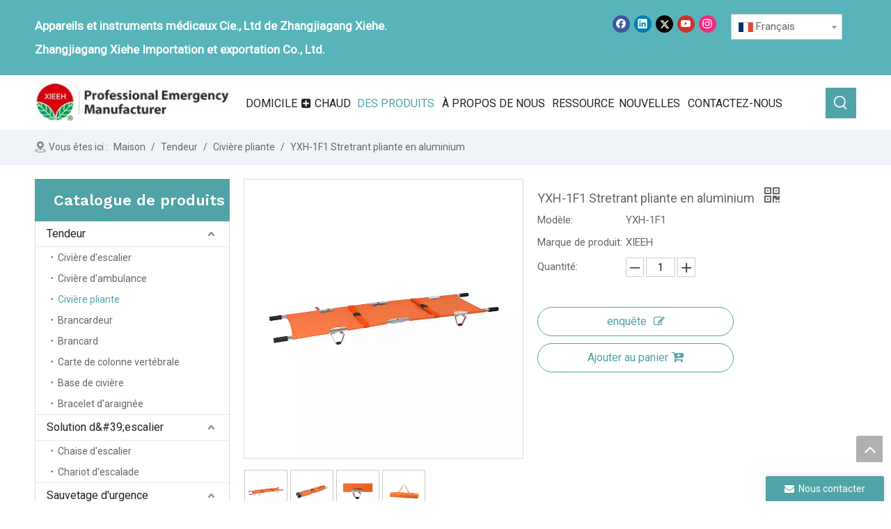

--- FILE ---
content_type: text/html;charset=utf-8
request_url: https://fr.xieeh.com/YXH-1F1-Stretrant-pliante-en-aluminium-pd47349394.html
body_size: 60065
content:
<!DOCTYPE html> <html lang="fr" prefix="og: http://ogp.me/ns#" style="height: auto;"> <head> <link rel="preconnect" href="https://ikrorwxhqjpnlr5p-static.micyjz.com"/> <link rel="preconnect" href="https://rjrorwxhqjpnlr5p-static.micyjz.com"/> <link rel="preconnect" href="https://jlrorwxhqjpnlr5p-static.micyjz.com"/><script>document.write=function(e){documentWrite(document.currentScript,e)};function documentWrite(documenturrentScript,e){var i=document.createElement("span");i.innerHTML=e;var o=i.querySelectorAll("script");if(o.length)o.forEach(function(t){if(t.src&&t.src!=""){var script=document.createElement("script");script.src=t.src;document.body.appendChild(script)}});document.body.appendChild(i)}
window.onloadHack=function(func){if(!!!func||typeof func!=="function")return;if(document.readyState==="complete")func();else if(window.addEventListener)window.addEventListener("load",func,false);else if(window.attachEvent)window.attachEvent("onload",func,false)};</script> <title>YXH-1F1 ALUMINIUM CANLETER DE PLIENTATION - ACHETER PORTABLE SANCHELLE DE RESCUE, CANDATEUR DE PLIAGE MÉDICAIN PORTABLE, CANDATEUR DE PLIAGE DE MERCHANCE PORTABLE sur Zhangjiagang Xiehe Medical Apparatus & Instrents Co., Ltd</title> <meta name="keywords" content="Civière de pliage de sauvetage portable, civière de pliage médical portable, brancard de pliage de secours portable, courtieuse pliante de premiers secours portable, brancard pliant ambulance portable"/> <meta name="description" content="YXH-1F1 ALUMINIUM CANLETATEUR DE PLIENTATION EN ALUMINIUM, Trouvez des détails complets sur la civière pliante en aluminium YXH-1F1, une civière pliante de sauvetage portable, une civière de pliage médical portable, une civière pliante de secours portable - Zhangjiagang Xiehe Medical Apparatus &amp; Instrents Co., Ltd"/> <link data-type="dns-prefetch" data-domain="jlrorwxhqjpnlr5p-static.micyjz.com" rel="dns-prefetch" href="//jlrorwxhqjpnlr5p-static.micyjz.com"> <link data-type="dns-prefetch" data-domain="ikrorwxhqjpnlr5p-static.micyjz.com" rel="dns-prefetch" href="//ikrorwxhqjpnlr5p-static.micyjz.com"> <link data-type="dns-prefetch" data-domain="rjrorwxhqjpnlr5p-static.micyjz.com" rel="dns-prefetch" href="//rjrorwxhqjpnlr5p-static.micyjz.com"> <link rel="amphtml" href="https://fr.xieeh.com/amp/YXH-1F1-Stretrant-pliante-en-aluminium-pd47349394.html"/> <link rel="canonical" href="https://fr.xieeh.com/YXH-1F1-Stretrant-pliante-en-aluminium-pd47349394.html"/> <meta http-equiv="X-UA-Compatible" content="IE=edge"/> <meta name="renderer" content="webkit"/> <meta http-equiv="Content-Type" content="text/html; charset=utf-8"/> <meta name="viewport" content="width=device-width, initial-scale=1, user-scalable=no"/> <link href="https://ikrorwxhqjpnlr5p-static.micyjz.com/cloud/lpBpiKrilpSRoipnkloiio/YXH-1F1zhutu-800-800.jpg" as="image" rel="preload" fetchpriority="high"/> <link rel="icon" href="//ikrorwxhqjpnlr5p-static.micyjz.com/cloud/lnBpiKrilpSRnipkpqlniq/bitbug_favicon.ico"> <link rel="preload" type="text/css" as="style" href="//ikrorwxhqjpnlr5p-static.micyjz.com/concat/eqijKBc3tsRhiSoqpqiqjkrqonl/static/assets/widget/mobile_head/style08/style08.css,/static/assets/widget/mobile_head/css/headerStyles.css,/static/assets/widget/style/component/langBar/langBar.css,/static/assets/widget/style/component/follow/widget_setting_iconSize/iconSize24.css,/static/assets/style/bootstrap/cus.bootstrap.grid.system.css,/static/assets/style/fontAwesome/4.7.0/css/font-awesome.css,/static/assets/style/iconfont/iconfont.css,/static/assets/widget/script/plugins/gallery/colorbox/colorbox.css,/static/assets/style/bootstrap/cus.bootstrap.grid.system.split.css,/static/assets/widget/style/component/graphic/graphic.css,/static/assets/widget/script/plugins/picture/animate.css,/static/assets/widget/script/plugins/tooltipster/css/tooltipster.css,/static/assets/widget/style/component/follow/public/public.css,/static/assets/widget/style/component/pictureNew/widget_setting_description/picture.description.css" onload="this.onload=null;this.rel='stylesheet'"/> <link rel="preload" type="text/css" as="style" href="//rjrorwxhqjpnlr5p-static.micyjz.com/concat/0qikKBw00yRaiSoqpqiqjkrqonl/static/assets/widget/style/component/pictureNew/public/public.css,/develop/NCAfpUKLAWZO-dLpKUfATtscj-GvUApKfKKUAU-jiBqrKrjprkrqimjnri-joBqrKrjprkrqirloir/style.css" onload="this.onload=null;this.rel='stylesheet'"/> <link rel="stylesheet" type="text/css" href="//ikrorwxhqjpnlr5p-static.micyjz.com/concat/eqijKBc3tsRhiSoqpqiqjkrqonl/static/assets/widget/mobile_head/style08/style08.css,/static/assets/widget/mobile_head/css/headerStyles.css,/static/assets/widget/style/component/langBar/langBar.css,/static/assets/widget/style/component/follow/widget_setting_iconSize/iconSize24.css,/static/assets/style/bootstrap/cus.bootstrap.grid.system.css,/static/assets/style/fontAwesome/4.7.0/css/font-awesome.css,/static/assets/style/iconfont/iconfont.css,/static/assets/widget/script/plugins/gallery/colorbox/colorbox.css,/static/assets/style/bootstrap/cus.bootstrap.grid.system.split.css,/static/assets/widget/style/component/graphic/graphic.css,/static/assets/widget/script/plugins/picture/animate.css,/static/assets/widget/script/plugins/tooltipster/css/tooltipster.css,/static/assets/widget/style/component/follow/public/public.css,/static/assets/widget/style/component/pictureNew/widget_setting_description/picture.description.css"/> <link rel="stylesheet" type="text/css" href="//rjrorwxhqjpnlr5p-static.micyjz.com/concat/0qikKBw00yRaiSoqpqiqjkrqonl/static/assets/widget/style/component/pictureNew/public/public.css,/develop/NCAfpUKLAWZO-dLpKUfATtscj-GvUApKfKKUAU-jiBqrKrjprkrqimjnri-joBqrKrjprkrqirloir/style.css"/> <link rel="preload" type="text/css" as="style" href="//rjrorwxhqjpnlr5p-static.micyjz.com/concat/7jijKBbdf6RziSoqlpiqkjrijml/static/assets/widget/style/component/langBar/langBar.css,/static/assets/widget/script/plugins/smartmenu/css/navigation.css,/static/assets/widget/style/component/prodSearchNew/prodSearchNew.css,/static/assets/widget/style/component/prodsearch/prodsearch.css,/static/assets/widget/style/component/position/position.css,/static/assets/widget/style/component/prodGroupCategory/prodGroupCategory.css,/static/assets/widget/style/component/articlecategory/slightsubmenu.css,/static/assets/widget/style/component/prodGroupCategory/proGroupCategoryFix.css,/static/assets/widget/style/component/relatedArticle/relatedArticle.css,/static/assets/widget/style/component/proddetail/public/public.css,/static/assets/widget/style/component/proddetail/public/comment.css,/static/assets/widget/style/component/proddetail/label/label.css,/static/assets/widget/style/component/orderList/public/public.css,/static/assets/widget/script/plugins/videojs/video-js.min.css" onload="this.onload=null;this.rel='stylesheet'"/> <link rel="preload" type="text/css" as="style" href="//jlrorwxhqjpnlr5p-static.micyjz.com/concat/gjimKBfgxvRxiSoqlpiqkjrijmk/static/assets/widget/script/plugins/select2/select2.css,/static/assets/widget/style/component/tiptap_richText/tiptap_richText.css,/static/assets/widget/script/plugins/owlcarousel/owl.carousel.css,/static/assets/widget/script/plugins/owlcarousel/owl.theme.css,/static/assets/widget/style/component/proddetail/widget_style/viewer.min.css,/static/assets/widget/script/plugins/easyzoom/css/easyzoom.css,/static/assets/widget/script/plugins/gallery/colorbox/colorbox.css,/static/assets/widget/script/plugins/owlcarousel/masterslider.css,/static/assets/widget/script/plugins/owlcarousel/style.css,/static/assets/widget/script/plugins/owlcarousel/ms-showcase2.css,/static/assets/widget/style/component/proddetail/widget_style/style_2.css,/static/assets/widget/style/component/shoppingcartStatus/shoppingcartStatus.css,/static/assets/widget/script/plugins/slick/slick.css,/static/assets/widget/style/component/prodlistAsync/widget_style/style_11.css" onload="this.onload=null;this.rel='stylesheet'"/> <link rel="preload" type="text/css" as="style" href="//ikrorwxhqjpnlr5p-static.micyjz.com/concat/diijKBw051RxiSoqlpiqkjrijml/static/assets/widget/style/component/relatedProducts/relatedProducts.css,/static/assets/widget/style/component/touchgraphicslider/touchgraphicslider.css,/static/assets/widget/style/component/form/form.css,/static/assets/widget/script/plugins/form/select2.css,/static/assets/widget/style/component/inquire/inquire.css,/static/assets/widget/script/plugins/air-datepicker/css/datepicker.css" onload="this.onload=null;this.rel='stylesheet'"/> <link rel="stylesheet" type="text/css" href="//rjrorwxhqjpnlr5p-static.micyjz.com/concat/7jijKBbdf6RziSoqlpiqkjrijml/static/assets/widget/style/component/langBar/langBar.css,/static/assets/widget/script/plugins/smartmenu/css/navigation.css,/static/assets/widget/style/component/prodSearchNew/prodSearchNew.css,/static/assets/widget/style/component/prodsearch/prodsearch.css,/static/assets/widget/style/component/position/position.css,/static/assets/widget/style/component/prodGroupCategory/prodGroupCategory.css,/static/assets/widget/style/component/articlecategory/slightsubmenu.css,/static/assets/widget/style/component/prodGroupCategory/proGroupCategoryFix.css,/static/assets/widget/style/component/relatedArticle/relatedArticle.css,/static/assets/widget/style/component/proddetail/public/public.css,/static/assets/widget/style/component/proddetail/public/comment.css,/static/assets/widget/style/component/proddetail/label/label.css,/static/assets/widget/style/component/orderList/public/public.css,/static/assets/widget/script/plugins/videojs/video-js.min.css"/> <link rel="stylesheet" type="text/css" href="//jlrorwxhqjpnlr5p-static.micyjz.com/concat/gjimKBfgxvRxiSoqlpiqkjrijmk/static/assets/widget/script/plugins/select2/select2.css,/static/assets/widget/style/component/tiptap_richText/tiptap_richText.css,/static/assets/widget/script/plugins/owlcarousel/owl.carousel.css,/static/assets/widget/script/plugins/owlcarousel/owl.theme.css,/static/assets/widget/style/component/proddetail/widget_style/viewer.min.css,/static/assets/widget/script/plugins/easyzoom/css/easyzoom.css,/static/assets/widget/script/plugins/gallery/colorbox/colorbox.css,/static/assets/widget/script/plugins/owlcarousel/masterslider.css,/static/assets/widget/script/plugins/owlcarousel/style.css,/static/assets/widget/script/plugins/owlcarousel/ms-showcase2.css,/static/assets/widget/style/component/proddetail/widget_style/style_2.css,/static/assets/widget/style/component/shoppingcartStatus/shoppingcartStatus.css,/static/assets/widget/script/plugins/slick/slick.css,/static/assets/widget/style/component/prodlistAsync/widget_style/style_11.css"/> <link rel="stylesheet" type="text/css" href="//ikrorwxhqjpnlr5p-static.micyjz.com/concat/diijKBw051RxiSoqlpiqkjrijml/static/assets/widget/style/component/relatedProducts/relatedProducts.css,/static/assets/widget/style/component/touchgraphicslider/touchgraphicslider.css,/static/assets/widget/style/component/form/form.css,/static/assets/widget/script/plugins/form/select2.css,/static/assets/widget/style/component/inquire/inquire.css,/static/assets/widget/script/plugins/air-datepicker/css/datepicker.css"/> <style>@media(min-width:990px){[data-type="rows"][data-level="rows"]{display:flex}}</style> <style id="speed3DefaultStyle">@supports not(aspect-ratio:1/1){.prodlist-wrap li .prodlist-cell{position:relative;padding-top:100%;width:100%}.prodlist-lists-style-13 .prod_img_a_t13,.prodlist-lists-style-12 .prod_img_a_t12,.prodlist-lists-style-nophoto-11 .prod_img_a_t12{position:unset !important;min-height:unset !important}.prodlist-wrap li .prodlist-picbox img{position:absolute;width:100%;left:0;top:0}}.piclist360 .prodlist-pic4-3 li .prodlist-display{max-width:100%}@media(max-width:600px){.prodlist-fix-num li{width:50% !important}}</style> <template id="appdStylePlace"></template> <link href="//rjrorwxhqjpnlr5p-static.micyjz.com/theme/mjjjKBiiprRliSiiprRljSnqrpRlkSqpRljSjrriiiioronjij/style/style.css" type="text/css" rel="preload" as="style" onload="this.onload=null;this.rel='stylesheet'" data-theme="true"/> <link href="//rjrorwxhqjpnlr5p-static.micyjz.com/theme/mjjjKBiiprRliSiiprRljSnqrpRlkSqpRljSjrriiiioronjij/style/style.css" type="text/css" rel="stylesheet"/> <style guid='u_b927501bb51742ccaf097b2a90e5e167' emptyRender='true' placeholder='true' type='text/css'></style> <link href="//ikrorwxhqjpnlr5p-static.micyjz.com/site-res/rmkkKBiiprRljSnqrpRlkSoojiojRliSlpkiiiRljSjrroiirjlpkiRkiSoqippqmlrkrrSRil.css?1767871327056" rel="preload" as="style" onload="this.onload=null;this.rel='stylesheet'" data-extStyle="true" type="text/css" data-extAttr="20260112084133"/> <link href="//ikrorwxhqjpnlr5p-static.micyjz.com/site-res/rmkkKBiiprRljSnqrpRlkSoojiojRliSlpkiiiRljSjrroiirjlpkiRkiSoqippqmlrkrrSRil.css?1767871327056" data-extAttr="20260112084133" type="text/css" rel="stylesheet"/> <template data-js-type='style_respond' data-type='inlineStyle'></template><template data-js-type='style_head' data-type='inlineStyle'><style guid='a94fc440-fd8c-454b-99bf-cfc44bc13181' pm_pageStaticHack='' jumpName='head' pm_styles='head' type='text/css'>.sitewidget-langBar-20201225195039 .sitewidget-bd .front-icon-box.icon-style i{font-size:16px;color:#333 !important}.sitewidget-langBar-20201225195039 .sitewidget-bd .style21 #ATKqYjtFJnNO-lang-drop-arrow{color:#333 !important}.sitewidget-langBar-20201225195039 .sitewidget-bd .style21 .lang-menu .lang-item a{color:#333 !important}.sitewidget-langBar-20201225195039 .sitewidget-bd .icon-style-i{font-size:16px;color:#333 !important}.sitewidget-langBar-20201225195039 .sitewidget-bd .lang-bar.style18.lang-style .lang-dropdown .block-iconbaseline-down{color:#333 !important}.sitewidget-langBar-20201225195039 .sitewidget-bd .lang-bar.style18.lang-style .lang-dropdown .lang-selected{color:#333 !important}.sitewidget-langBar-20201225195039 .sitewidget-bd .lang-bar.style18.lang-style .lang-dropdown .lang-menu a{color:#333 !important}.sitewidget-langBar-20201225195039 .sitewidget-bd .lang-bar.style18.lang-style .lang-dropdown .lang-menu{border-color:#333 !important}.sitewidget-langBar-20201225195039 .sitewidget-bd .lang-bar.style21.lang-style .lang-dropdown .lang-menu .menu-close-btn i{background:#0a8ef5 !important}.sitewidget-langBar-20201225195039 .sitewidget-bd .front-icon-box i{font-size:20px;color:#333 !important}.sitewidget-langBar-20201225195039 .sitewidget-bd .front-icon-box.icon-style i{font-size:20px;color:#333 !important}.sitewidget-langBar-20201225195039 .sitewidget-bd .front-icon-box i:hover{color:#333 !important}.sitewidget-langBar-20201225195039 .sitewidget-bd .lang-bar .lang-dropdown .lang-selected{display:flex;justify-content:flex-start;align-items:center}.sitewidget-langBar-20201225195039 .sitewidget-bd .lang-bar .lang-dropdown .lang-selected .front-icon-box{display:flex;align-items:center;justify-content:center}.sitewidget-prodCategory-20210107200736.category-default-simple .sitewidget-bd>ul>li>a{font-size:16px;line-height:36px;color:#222}.sitewidget-prodCategory-20210107200736.category-default-simple .sitewidget-bd>ul>li>span{top:6px}.sitewidget-prodCategory-20210107200736.category-default-gray .sitewidget-bd>ul>li>span{right:16px}.sitewidget-prodCategory-20210107200736.category-default-simple .sitewidget-bd>ul>li>a:hover{color:#50a3a7}.sitewidget-prodCategory-20210107200736.category-default-simple i.list-mid-dot{top:15px;background:#222}.sitewidget-prodCategory-20210107200736.category-default-simple .sitewidget-bd>ul>li>a:hover+i.list-mid-dot{background:#50a3a7}.sitewidget-prodCategory-20210107200736.category-default-simple .sitewidget-bd li.on>a{color:#50a3a7 !important}.sitewidget-prodCategory-20210107200736.category-default-simple .sitewidget-bd>ul>li.on>a+i.list-mid-dot{background:#50a3a7}.sitewidget-prodDetail-20141127140104 .proddetail-wrap .video-js video{height:100% !important}.sitewidget-prodDetail-20141127140104 .prodetail-slider .prod-pic-item .prodetail-slider-btn{color:black}.sitewidget-prodDetail-20141127140104 .ms-skin-default .ms-nav-next,.sitewidget-prodDetail-20141127140104 .ms-skin-default .ms-nav-prev{color:black}.sitewidget-prodDetail-20141127140104 .pro-this-prodBrief table{max-width:100%}.sitewidget-prodDetail-20141127140104 .this-description-table .pro-detail-inquirewrap.prodd-btn-otl-colorful a.pro-detail-inquirebtn i,.sitewidget-prodDetail-20141127140104 .this-description-table .pro-detail-inquirewrap.prodd-btn-otl-colorful a.pro-detail-orderbtn i{margin-left:5px}.sitewidget-prodDetail-20141127140104 .this-description-table .pro-detail-inquirewrap.prodd-btn-otl-colorful a.pro-detail-basket i,.sitewidget-prodDetail-20141127140104 .this-description-table .pro-detail-inquirewrap.prodd-btn-otl-colorful a.pro-detail-cart i{margin-left:5px}.sitewidget-prodDetail-20141127140104 .this-description-table .pro-detail-inquirewrap.prodd-btn-otl-colorful a.pro-detail-inquirebtn,.sitewidget-prodDetail-20141127140104 .this-description-table .pro-detail-inquirewrap.prodd-btn-otl-colorful a.pro-detail-orderbtn{border:1px solid #50a3a7;color:#50a3a7}.sitewidget-prodDetail-20141127140104 .this-description-table .pro-detail-inquirewrap.prodd-btn-otl-colorful a.pro-detail-inquirebtn:hover,.sitewidget-prodDetail-20141127140104 .this-description-table .pro-detail-inquirewrap.prodd-btn-otl-colorful a.pro-detail-orderbtn:hover{background-color:#50a3a7;color:#fff}.sitewidget-prodDetail-20141127140104 .this-description-table .pro-detail-inquirewrap.prodd-btn-otl-colorful a.pro-detail-basket,.sitewidget-prodDetail-20141127140104 .this-description-table .pro-detail-inquirewrap.prodd-btn-otl-colorful a.pro-detail-cart{border:1px solid #50a3a7;color:#50a3a7}.sitewidget-prodDetail-20141127140104 .this-description-table .pro-detail-inquirewrap.prodd-btn-otl-colorful a.pro-detail-basket:hover,.sitewidget-prodDetail-20141127140104 .this-description-table .pro-detail-inquirewrap.prodd-btn-otl-colorful a.pro-detail-cart:hover{background-color:#50a3a7;color:#fff}.sitewidget-prodDetail-20141127140104 .prodd-btn-otl-colorful .pdfDownLoad{border:1px solid #50a3a7;color:#50a3a7}.sitewidget-prodDetail-20141127140104 .prodd-btn-otl-colorful .pdfDownLoad:hover{background-color:#50a3a7;color:#fff}.sitewidget-prodDetail-20141127140104 #orderModel{display:block}.sitewidget-prodDetail-20141127140104 #paypalBtn{max-width:280px;margin-top:15px}.sitewidget-prodDetail-20141127140104 #paypalBtn #paypal-button-container{padding:0}.sitewidget-prodDetail-20141127140104 #paypalBtn #paypal-button-container .paypal-buttons>iframe.component-frame{z-index:1}.proddetail-picArea{position:relative}.sitewidget-prodDetail-20141127140104 .switch3D{bottom:10px}@media(max-width:990px){.sitewidget-prodDetail-20141127140104 .threeDBox{top:20px}}@media(max-width:569px){.sitewidget-prodDetail-20141127140104 .threeDBox{top:0}}@media(max-width:500px){.sitewidget-prodDetail-20141127140104 .switch3D{bottom:15px}}.new-threed-box{position:fixed;top:50%;left:50%;transform:translate(-50%,-50%);box-shadow:0 0 20px 0 rgba(0,0,0,0.2);z-index:10000000000000;line-height:1;border-radius:10px}.new-threed-box iframe{width:950px;height:720px;max-width:100vw;max-height:100vh;border-radius:10px;border:0}.new-threed-box iframe .only_full_width{display:block !important}.new-threed-box .close{position:absolute;right:11px;top:12px;width:18px;height:18px;cursor:pointer}@media(max-width:800px){.new-threed-box iframe{width:100vw;height:100vh;border-radius:0}.new-threed-box{border-radius:0}}.sitewidget-prodDetail-20141127140104 .sitewidget-bd .tinymce-render-box *{all:revert-layer}.sitewidget-prodDetail-20141127140104 .sitewidget-bd .tinymce-render-box img{vertical-align:middle;max-width:100%}.sitewidget-prodDetail-20141127140104 .sitewidget-bd .tinymce-render-box iframe{max-width:100%}.sitewidget-prodDetail-20141127140104 .sitewidget-bd .tinymce-render-box table{border-collapse:collapse}.sitewidget-prodDetail-20141127140104 .sitewidget-bd .tinymce-render-box *{margin:0}.sitewidget-prodDetail-20141127140104 .sitewidget-bd .tinymce-render-box table:not([cellpadding]) td,.sitewidget-prodDetail-20141127140104 .sitewidget-bd .tinymce-render-box table:not([cellpadding]) th{padding:.4rem}.sitewidget-prodDetail-20141127140104 .sitewidget-bd .tinymce-render-box table[border]:not([border="0"]):not([style*=border-width]) td,.sitewidget-prodDetail-20141127140104 .sitewidget-bd .tinymce-render-box table[border]:not([border="0"]):not([style*=border-width]) th{border-width:1px}.sitewidget-prodDetail-20141127140104 .sitewidget-bd .tinymce-render-box table[border]:not([border="0"]):not([style*=border-style]) td,.sitewidget-prodDetail-20141127140104 .sitewidget-bd .tinymce-render-box table[border]:not([border="0"]):not([style*=border-style]) th{border-style:solid}.sitewidget-prodDetail-20141127140104 .sitewidget-bd .tinymce-render-box table[border]:not([border="0"]):not([style*=border-color]) td,.sitewidget-prodDetail-20141127140104 .sitewidget-bd .tinymce-render-box table[border]:not([border="0"]):not([style*=border-color]) th{border-color:#ccc}.sitewidget-prodDetail-20141127140104 .prod_member_desc{position:relative}.sitewidget-prodDetail-20141127140104 .prod_member_desc .prod_member_desc_pop{display:none;position:absolute;border:1px solid #ccc;background:#fff;width:300px;border-radius:6px;padding:5px 8px;left:0;z-index:1000}.sitewidget-prodDetail-20141127140104 .prod_member_desc .prod_member_desc_icon{margin:0 1px;width:12px;height:12px;cursor:pointer;transform:translateY(-4px)}.sitewidget-relatedProducts-20210115125250 .sitewidget-relatedProducts-container .InquireAndBasket,.sitewidget-relatedProducts-20210115125250 .sitewidget-relatedProducts-container .prodlist-pro-inquir,.sitewidget-relatedProducts-20210115125250 .sitewidget-relatedProducts-container .default-addbasket,.sitewidget-relatedProducts-20210115125250 .sitewidget-relatedProducts-container .prodlist-parameter-btns .default-button{color:;background-color:}.sitewidget-relatedProducts-20210115125250 .sitewidget-relatedProducts-container .InquireAndBasket i,.sitewidget-relatedProducts-20210115125250 .sitewidget-relatedProducts-container .prodlist-pro-inquir i,.sitewidget-relatedProducts-20210115125250 .sitewidget-relatedProducts-container.InquireAndBasket span,.sitewidget-relatedProducts-20210115125250 .sitewidget-relatedProducts-container .prodlist-pro-inquir span .sitewidget-relatedProducts-20210115125250 .prodlist-parameter-btns .default-button{color:}.sitewidget-relatedProducts-20210115125250 .relatedProducts-img-box{border:1px solid #ddd}.sitewidget-relatedProducts-20210115125250 .sitewidget-relatedProducts-container .related-prod-video{display:block;position:relative;z-index:1}.sitewidget-relatedProducts-20210115125250 .sitewidget-relatedProducts-container .related-prod-video .related-prod-video-play-icon{background:rgba(0,0,0,0.50);border-radius:14px;color:#fff;padding:0 10px;left:10px;bottom:20px;cursor:pointer;font-size:12px;position:absolute;z-index:10}.sitewidget-relatedProducts .sitewidget-relatedProducts-hasBtns{padding:0 35px}.sitewidget-form-20231201111330 #formsubmit{pointer-events:none}.sitewidget-form-20231201111330 #formsubmit.releaseClick{pointer-events:unset}.sitewidget-form-20231201111330 .form-horizontal input,.sitewidget-form-20231201111330 .form-horizontal span:not(.select2-selection--single),.sitewidget-form-20231201111330 .form-horizontal label,.sitewidget-form-20231201111330 .form-horizontal .form-builder button{height:30px !important;line-height:30px !important}.sitewidget-form-20231201111330 .uploadBtn{padding:4px 15px !important;height:30px !important;line-height:30px !important}.sitewidget-form-20231201111330 select,.sitewidget-form-20231201111330 input[type="text"],.sitewidget-form-20231201111330 input[type="password"],.sitewidget-form-20231201111330 input[type="datetime"],.sitewidget-form-20231201111330 input[type="datetime-local"],.sitewidget-form-20231201111330 input[type="date"],.sitewidget-form-20231201111330 input[type="month"],.sitewidget-form-20231201111330 input[type="time"],.sitewidget-form-20231201111330 input[type="week"],.sitewidget-form-20231201111330 input[type="number"],.sitewidget-form-20231201111330 input[type="email"],.sitewidget-form-20231201111330 input[type="url"],.sitewidget-form-20231201111330 input[type="search"],.sitewidget-form-20231201111330 input[type="tel"],.sitewidget-form-20231201111330 input[type="color"],.sitewidget-form-20231201111330 .uneditable-input{height:30px !important}.sitewidget-form-20231201111330.sitewidget-inquire .control-group .controls .select2-container .select2-selection--single .select2-selection__rendered{height:30px !important;line-height:30px !important}.sitewidget-form-20231201111330 textarea.cus-message-input{min-height:30px !important}.sitewidget-form-20231201111330 .add-on,.sitewidget-form-20231201111330 .add-on{height:30px !important;line-height:30px !important}.sitewidget-form-20231201111330 textarea,.sitewidget-form-20231201111330 input[type="text"],.sitewidget-form-20231201111330 input[type="password"],.sitewidget-form-20231201111330 input[type="datetime"],.sitewidget-form-20231201111330 input[type="datetime-local"],.sitewidget-form-20231201111330 input[type="date"],.sitewidget-form-20231201111330 input[type="month"],.sitewidget-form-20231201111330 input[type="time"],.sitewidget-form-20231201111330 input[type="week"],.sitewidget-form-20231201111330 input[type="number"],.sitewidget-form-20231201111330 input[type="email"],.sitewidget-form-20231201111330 input[type="url"],.sitewidget-form-20231201111330 input[type="search"],.sitewidget-form-20231201111330 input[type="tel"],.sitewidget-form-20231201111330 input[type="color"],.sitewidget-form-20231201111330 .uneditable-input{box-shadow:none}.sitewidget-form-20231201111330 .input-valid-bg{background:#ffece8 !important;outline:0}.sitewidget-form-20231201111330 .input-valid-bg:focus{background:#fff !important;border:1px solid #f53f3f !important}.sitewidget-form-20231201111330 #formsubmit{border:0 solid #2e6da4;border-radius:0;background:#50a3a7;color:#fff;font-size:14px;width:102px;height:30px}.sitewidget-form-20231201111330 #formsubmit:hover{border:0 solid #204d74;border-radius:0;background:#333;color:#fff;font-size:14px}.sitewidget-form-20231201111330 #formreset{width:102px;font-size:14px;height:30px}.sitewidget-form-20231201111330 #formreset:hover{font-size:14px}.sitewidget-form-20231201111330 .submitGroup .controls{text-align:left}.form_fixed_button{background:#50a3a7}.sitewidget-form-20231201111330 .multiple-parent input[type='checkbox']+label:before{content:"";display:inline-block;width:12px;height:12px;border:1px solid #888;border-radius:3px;margin-right:6px;margin-left:6px;transition-duration:.2s}.sitewidget-form-20231201111330 .multiple-parent input[type='checkbox']:checked+label:before{width:50%;border-color:#888;border-left-color:transparent;border-top-color:transparent;-webkit-transform:rotate(45deg) translate(1px,-4px);transform:rotate(45deg) translate(1px,-4px);margin-right:12px;width:6px}.sitewidget-form-20231201111330 .multiple-parent input[type="checkbox"]{display:none}.sitewidget-form-20231201111330 .multiple-parent{display:none;width:100%}.sitewidget-form-20231201111330 .multiple-parent ul{list-style:none;width:100%;text-align:left;border-radius:4px;padding:10px 5px;box-sizing:border-box;height:auto;overflow-x:hidden;overflow-y:scroll;box-shadow:0 4px 5px 0 rgb(0 0 0 / 14%),0 1px 10px 0 rgb(0 0 0 / 12%),0 2px 4px -1px rgb(0 0 0 / 30%);background-color:#fff;margin:2px 0 0 0;border:1px solid #ccc;box-shadow:1px 1px 2px rgb(0 0 0 / 10%) inset}.sitewidget-form-20231201111330 .multiple-parent ul::-webkit-scrollbar{width:2px;height:4px}.sitewidget-form-20231201111330 .multiple-parent ul::-webkit-scrollbar-thumb{border-radius:5px;-webkit-box-shadow:inset 0 0 5px rgba(0,0,0,0.2);background:#4e9e97}.sitewidget-form-20231201111330 .multiple-parent ul::-webkit-scrollbar-track{-webkit-box-shadow:inset 0 0 5px rgba(0,0,0,0.2);border-radius:0;background:rgba(202,202,202,0.23)}.sitewidget-form-20231201111330 .multiple-select{width:100%;height:auto;min-height:40px;line-height:40px;border-radius:4px;padding-right:10px;padding-left:10px;box-sizing:border-box;overflow:hidden;background-size:auto 80%;border:1px solid #ccc;box-shadow:1px 1px 2px rgb(0 0 0 / 10%) inset;background-color:#fff;position:relative}.sitewidget-form-20231201111330 .multiple-select:after{content:'';position:absolute;top:50%;right:6px;width:0;height:0;border:8px solid transparent;border-top-color:#888;transform:translateY(calc(-50% + 4px));cursor:pointer}.sitewidget-form-20231201111330 .multiple-select span{line-height:28px;color:#666}.sitewidget-form-20231201111330 .multiple-parent label{color:#333;display:inline-flex;align-items:center;height:30px;line-height:22px;padding:0}.sitewidget-form-20231201111330 .select-content{display:inline-block;border-radius:4px;line-height:23px;margin:2px 2px 0 2px;padding:0 3px;border:1px solid #888;height:auto}.sitewidget-form-20231201111330 .select-delete{cursor:pointer}.sitewidget-form-20231201111330 select[multiple]{display:none}</style></template><template data-js-type='style_respond' data-type='inlineStyle'></template><template data-js-type='style_head' data-type='inlineStyle'></template><script data-ignoreMinify="true">
	function loadInlineStyle(){
		var allInlineStyle = document.querySelectorAll("template[data-type='inlineStyle']");
		var length = document.querySelectorAll("template[data-type='inlineStyle']").length;
		for(var i = 0;i < length;i++){
			var style = allInlineStyle[i].innerHTML;
			allInlineStyle[i].outerHTML = style;
		}
	}
loadInlineStyle();
</script> <link rel='preload' as='style' onload='this.onload=null;this.rel="stylesheet"' href='https://fonts.googleapis.com/css?family=Roboto:400|Work+Sans:600&display=swap' data-type='1' type='text/css' media='all'/> <script type="text/javascript" data-src="//jlrorwxhqjpnlr5p-static.micyjz.com/static/t-mjBpBKjKzqsiyj7r/assets/script/jquery-1.11.0.concat.js"></script> <script type="text/javascript" data-src="//ld-analytics.micyjz.com/loinKBnqrpRlrSSRRQRiiSlnqojr/ltm-web.js?v=1768178493000"></script><script type="text/x-delay-ids" data-type="delayIds" data-device="pc" data-xtype="0" data-delayIds='[134459824,134459814,134459844,134459834,134459864,134459854,397878294,397878324,397878304,397878334,397878314,134459544,385479924,134459804]'></script> <script guid='c090114f-25b1-4b54-bd68-6b554a44ae5a' pm_pageStaticHack='true' jumpName='head' pm_scripts='head' type='text/javascript'>try{(function(window,undefined){var phoenixSite=window.phoenixSite||(window.phoenixSite={});phoenixSite.lanEdition="FR_FR";var page=phoenixSite.page||(phoenixSite.page={});page.cdnUrl="//ikrorwxhqjpnlr5p-static.micyjz.com";page.siteUrl="https://fr.xieeh.com";page.lanEdition=phoenixSite.lanEdition;page._menu_prefix="";page._menu_trans_flag="";page._captcha_domain_prefix="captcha.c";page._pId="lbKUivQVrMGO";phoenixSite._sViewMode="true";phoenixSite._templateSupport="false";phoenixSite._singlePublish=
"false"})(this)}catch(e){try{console&&console.log&&console.log(e)}catch(e){}};</script> <script id='u_8fe504d8af2346ee9ed0661a2716f828' guid='u_8fe504d8af2346ee9ed0661a2716f828' pm_script='init_top' type='text/javascript'>try{(function(window,undefined){var datalazyloadDefaultOptions=window.datalazyloadDefaultOptions||(window.datalazyloadDefaultOptions={});datalazyloadDefaultOptions["version"]="3.0.0";datalazyloadDefaultOptions["isMobileViewer"]="false";datalazyloadDefaultOptions["hasCLSOptimizeAuth"]="false";datalazyloadDefaultOptions["_version"]="3.0.0";datalazyloadDefaultOptions["isPcOptViewer"]="false"})(this);(function(window,undefined){window.__ph_optSet__='{"loadImgType":"0","isOpenFlagUA":true,"v30NewMode":"1","idsVer":"1","docReqType":"0","docDecrease":"1","docCallback":"1"}'})(this)}catch(e){try{console&&
console.log&&console.log(e)}catch(e){}};</script> <script id='u_0ad08a5d6d5f4fe19b3810e60cb447c9' guid='u_0ad08a5d6d5f4fe19b3810e60cb447c9' type='text/javascript'>try{var thisUrl=location.host;var referUrl=document.referrer;if(referUrl.indexOf(thisUrl)==-1)localStorage.setItem("landedPage",document.URL)}catch(e){try{console&&console.log&&console.log(e)}catch(e){}};</script> </head> <body class=" frontend-body-canvas "> <div id='backstage-headArea' headFlag='1' class='hideForMobile'><div class="outerContainer" data-mobileBg="true" id="outerContainer_1608896080620" data-type="outerContainer" data-level="rows"><div class="container" data-type="container" data-level="rows" cnttype="backstage-container-mark" data-module-radio="3" data-module-width="1600" data-module-set="true"><style id="outerContainer_1608896080620_moduleStyle">@media(min-width:1200px){#outerContainer_1608896080620 div[data-type="container"]{max-width:1600px;padding-left:40px;padding-right:40px;box-sizing:border-box}}</style><div class="row" data-type="rows" data-level="rows" data-attr-xs="null" data-attr-sm="null"><div class="col-md-6" id="column_1608896046793" data-type="columns" data-level="columns"><div id="location_1608896046796" data-type="locations" data-level="rows"><div class="backstage-stwidgets-settingwrap " id="component_vbKVDEOaJdht" data-scope="0" data-settingId="vbKVDEOaJdht" data-relationCommonId="lbKUivQVrMGO" data-classAttr="sitewidget-text-20201225193438"> <div class="sitewidget-text sitewidget-text-20201225193438 sitewidget-olul-liststyle"> <div class=" sitewidget-bd "> <span style="font-size:17px;"><strong>Appareils et instruments médicaux Cie., Ltd de Zhangjiagang Xiehe<strong>.</strong><br/> Zhangjiagang Xiehe Importation et exportation Co., Ltd.</strong></span> </div> </div> <script type="text/x-delay-script" data-id="vbKVDEOaJdht" data-jsLazyloadType="1" data-alias="text" data-jsLazyload='true' data-type="component" data-jsDepand='["//rjrorwxhqjpnlr5p-static.micyjz.com/static/t-wrBpBKiKyixomp7r/assets/widget/script/compsettings/comp.text.settings.js"]' data-jsThreshold='5' data-cssDepand='' data-cssThreshold='5'>(function(window,$,undefined){})(window,$);</script><template data-type='js_template' data-settingId='vbKVDEOaJdht'><script id='u_1001da7609ca48729a193c43ff33a46e' guid='u_1001da7609ca48729a193c43ff33a46e' type='text/javascript'>try{$(function(){$(".sitewidget-text-20201225193438 .sitewidget-bd a").each(function(){if($(this).attr("href"))if($(this).attr("href").indexOf("#")!=-1){console.log("anchor-link",$(this));$(this).attr("anchor-link","true")}})})}catch(e){try{console&&console.log&&console.log(e)}catch(e){}};</script></template> </div> </div></div><div class="col-md-4" id="column_1608897203420" data-type="columns" data-level="columns"><div id="location_1608897203421" data-type="locations" data-level="rows"><div class="backstage-stwidgets-settingwrap" id="component_AyKqsEZkontj" data-scope="0" data-settingId="AyKqsEZkontj" data-relationCommonId="lbKUivQVrMGO" data-classAttr="sitewidget-follow-20201225195319"> <div class="sitewidget-follow sitewidget-follow-20201225195319 "> <div class="sitewidget-bd"> <a class="follow-a facebook " target="_blank" rel='nofollow' href="http://www.facebook.com" title="Facebook" aria-label="Facebook"> <span class=" noneRotate social-icon-24 social-icon-round social-icon-default social-icon-facebook"></span> </a> <a class="follow-a linkedin " target="_blank" rel='nofollow' href="http://www.linkedin.com" title="Linkedin" aria-label="Linkedin"> <span class=" noneRotate social-icon-24 social-icon-round social-icon-default social-icon-linkedin"></span> </a> <a class="follow-a twitter " target="_blank" rel='nofollow' href="https://twitter.com" title="Twitter" aria-label="Twitter"> <span class=" noneRotate social-icon-24 social-icon-round social-icon-default social-icon-twitter"></span> </a> <a class="follow-a youtube " target="_blank" rel='nofollow' href="https://www.youtube.com" title="Youtube" aria-label="Youtube"> <span class=" noneRotate social-icon-24 social-icon-round social-icon-default social-icon-youtube"></span> </a> <a class="follow-a instagram " target="_blank" rel='nofollow' href="https://instagram.com" title="Instagram" aria-label="Instagram"> <span class=" noneRotate social-icon-24 social-icon-round social-icon-default social-icon-instagram"></span> </a> </div> </div> <script type="text/x-delay-script" data-id="AyKqsEZkontj" data-jsLazyloadType="1" data-alias="follow" data-jsLazyload='true' data-type="component" data-jsDepand='["//jlrorwxhqjpnlr5p-static.micyjz.com/static/t-jiBpBKpKwisxqs7n/assets/widget/script/plugins/tooltipster/js/jquery.tooltipster.js"]' data-jsThreshold='5' data-cssDepand='' data-cssThreshold='5'>(function(window,$,undefined){try{$(function(){phoenixSite.sitewidgets.showqrcode(".sitewidget-follow-20201225195319")})}catch(e){try{console&&console.log&&console.log(e)}catch(e){}}try{(function(window,$,undefined){$(function(){if(phoenixSite.lanEdition&&phoenixSite.lanEdition!="ZH_CN"){$(".follow-a.weChat").attr("title","WeChat");$(".follow-a.weiBo").attr("title","Weibo");$(".follow-a.weChat .social-follow-vert-text").text("WeChat");$(".follow-a.weiBo .social-follow-vert-text").text("Weibo");$(".follow-a.weChat .social-follow-hori-text").text("WeChat");
$(".follow-a.weiBo .social-follow-hori-text").text("Weibo")}})})(window,jQuery)}catch(e){try{console&&console.log&&console.log(e)}catch(e){}}})(window,$);</script> </div> </div></div><div class="col-md-2" id="column_1608897042470" data-type="columns" data-level="columns"><div id="location_1608897042471" data-type="locations" data-level="rows"><div class="backstage-stwidgets-settingwrap" scope="0" settingId="ATKqYjtFJnNO" id="component_ATKqYjtFJnNO" relationCommonId="lbKUivQVrMGO" classAttr="sitewidget-langBar-20201225195039"> <div class="sitewidget-langBar sitewidget-langBar-20201225195039"> <div class="sitewidget-bd"> <div class="lang-bar lang-bar-left "> <div class="lang-dropdown"> <div class="lang-selected"><img src='//ikrorwxhqjpnlr5p-static.micyjz.com/static/assets/widget/images/langBar/4.jpg' alt="Français" class='lang-icon'/>Français</div> <div class="lang-arrow" id="ATKqYjtFJnNO-lang-drop-arrow"></div> <ul class="lang-menu" id="ATKqYjtFJnNO-lang-drop-menu" style="margin-top: 0"> <li class="lang-item" title="한국어" data-lanCode="11" data-default="0"><a target="" href='https://kr.xieeh.com' target="_blank"><div class="front-img"><div class="lang-sprites-slide sprites sprites-11"></div></div>한국어</a></li> <li class="lang-item" title="日本語" data-lanCode="10" data-default="0"><a target="" href='https://jp.xieeh.com' target="_blank"><div class="front-img"><div class="lang-sprites-slide sprites sprites-10"></div></div>日本語</a></li> <li class="lang-item" title="Italiano" data-lanCode="9" data-default="0"><a target="" href='https://it.xieeh.com' target="_blank"><div class="front-img"><div class="lang-sprites-slide sprites sprites-9"></div></div>Italiano</a></li> <li class="lang-item" title="Deutsch" data-lanCode="8" data-default="0"><a target="" href='https://de.xieeh.com' target="_blank"><div class="front-img"><div class="lang-sprites-slide sprites sprites-8"></div></div>Deutsch</a></li> <li class="lang-item" title="Português" data-lanCode="7" data-default="0"><a target="" href='https://pt.xieeh.com' target="_blank"><div class="front-img"><div class="lang-sprites-slide sprites sprites-7"></div></div>Português</a></li> <li class="lang-item" title="Español" data-lanCode="6" data-default="0"><a target="" href='https://es.xieeh.com' target="_blank"><div class="front-img"><div class="lang-sprites-slide sprites sprites-6"></div></div>Español</a></li> <li class="lang-item" title="Pусский" data-lanCode="5" data-default="0"><a target="" href='https://ru.xieeh.com' target="_blank"><div class="front-img"><div class="lang-sprites-slide sprites sprites-5"></div></div>Pусский</a></li> <li class="lang-item" title="العربية" data-lanCode="3" data-default="0"><a target="" href='https://sa.xieeh.com' target="_blank"><div class="front-img"><div class="lang-sprites-slide sprites sprites-3"></div></div>العربية</a></li> <li class="lang-item" title="简体中文" data-lanCode="1" data-default="0"><a target="" href='https://cn.xieeh.com' target="_blank"><div class="front-img"><div class="lang-sprites-slide sprites sprites-1"></div></div>简体中文</a></li> <li class="lang-item" title="English" data-lanCode="0" data-default="0"><a target="" href='https://www.xieeh.com' target="_blank"><div class="front-img"><div class="lang-sprites-slide sprites sprites-0"></div></div>English</a></li> </ul> </div> </div> </div> </div> <style>.sitewidget-langBar .lang-bar.style17 .lang-dropdown .lang-menu{display:none}</style> <template data-type='js_template' data-settingId='ATKqYjtFJnNO'><script id='u_5e1dbde1f9e9419c9abf58372e2bb067' guid='u_5e1dbde1f9e9419c9abf58372e2bb067' type='text/javascript'>try{function sortableli(el,data,value){var newArr=[];if(value=="0"||value=="1"||value=="2"||value=="3"||value=="4"||value=="5"||value=="6"||value=="7"||value=="8"||value=="12"||value=="14"){for(var i=0;i<data.length;i++)el.find(".lang-cont").each(function(){if(data[i].isDefault=="0"){if($(this).attr("data-default")=="0")if($(this).attr("data-lancode")==data[i].islanCode){var cloneSpan=$(this).clone(true);newArr.push(cloneSpan)}}else if($(this).attr("data-default")=="1")if($(this).attr("data-lancode")==
data[i].islanCode){var cloneSpan=$(this).clone(true);newArr.push(cloneSpan)}});if(value=="0"||value=="6"||value=="3")var langDivMid=' \x3cspan class\x3d"lang-div-mid"\x3e|\x3c/span\x3e ';else if(value=="1"||value=="4"||value=="7"||value=="14")var langDivMid=' \x3cspan class\x3d"lang-div-mid"\x3e\x3c/span\x3e ';else if(value=="2"||value=="12"||value=="5"||value=="8")var langDivMid=' \x3cspan class\x3d"lang-div-mid"\x3e/\x3c/span\x3e ';else var langDivMid=' \x3cspan class\x3d"lang-div-mid"\x3e|\x3c/span\x3e ';
if(newArr.length>=0){el.find("span").remove();for(var i=0;i<newArr.length;i++){el.append(newArr[i]);if(i==newArr.length-1);else el.append(langDivMid)}}}else{for(var i=0;i<data.length;i++)el.find(".lang-item").each(function(){if(data[i].isDefault=="0"){if($(this).attr("data-default")=="0")if($(this).attr("data-lancode")==data[i].islanCode){var cloneSpan=$(this).clone(true);newArr.push(cloneSpan)}}else if($(this).attr("data-default")=="1")if($(this).attr("data-lancode")==data[i].islanCode){var cloneSpan=
$(this).clone(true);newArr.push(cloneSpan)}});if(newArr.length>=0){el.find(".lang-item").remove();for(var i=0;i<newArr.length;i++)if(value=="13")el.find(".langBar-easystyle-sub").append(newArr[i]);else el.find(".lang-menu").append(newArr[i])}}}$(function(){var dom=$(".sitewidget-langBar-20201225195039 .sitewidget-bd .lang-bar");var sortArr="";if(sortArr!=""&&sortArr!=undefined)sortableli(dom,sortArr,11);var iconEl=$(".sitewidget-langBar-20201225195039 .lang-bar .front-icon-box");if(iconEl.length>
0)$(".sitewidget-langBar-20201225195039 .lang-bar .lang-dropdown .lang-selected").prepend(iconEl)})}catch(e){try{console&&console.log&&console.log(e)}catch(e){}};</script></template> <script type="text/x-delay-script" data-id="ATKqYjtFJnNO" data-jsLazyloadType="1" data-alias="langBar" data-jsLazyload='true' data-type="component" data-jsDepand='["//rjrorwxhqjpnlr5p-static.micyjz.com/static/t-rrBqBKqKlnzlzr7n/assets/widget/script/compsettings/comp.langBar.settings.js"]' data-jsThreshold='5' data-cssDepand='' data-cssThreshold='5'>(function(window,$,undefined){try{$(function(){if(!phoenixSite.phoenixCompSettings||!phoenixSite.phoenixCompSettings.langBar)$.getScript("//jlrorwxhqjpnlr5p-static.micyjz.com/static/assets/widget/script/compsettings/comp.langBar.settings.js?_\x3d1768471231092",function(){phoenixSite.phoenixCompSettings.langBar.langBarSublist("ATKqYjtFJnNO","11",".sitewidget-langBar-20201225195039")});else phoenixSite.phoenixCompSettings.langBar.langBarSublist("ATKqYjtFJnNO","11",".sitewidget-langBar-20201225195039")})}catch(e){try{console&&
console.log&&console.log(e)}catch(e){}}})(window,$);</script></div> </div></div></div></div></div><div class="outerContainer" data-mobileBg="true" id="outerContainer_1608897571303" data-type="outerContainer" data-level="rows"><div class="container" data-type="container" data-level="rows" cnttype="backstage-container-mark" data-module-radio="3" data-module-width="1600" data-module-set="true"><style id="outerContainer_1608897571303_moduleStyle">@media(min-width:1200px){#outerContainer_1608897571303 div[data-type="container"]{max-width:1600px;padding-left:40px;padding-right:40px;box-sizing:border-box}}</style><div class="row" data-type="rows" data-level="rows" data-attr-xs="null" data-attr-sm="null"><div class="col-md-3" id="column_1608897211710" data-type="columns" data-level="columns"><div id="location_1608897211713" data-type="locations" data-level="rows"><div class="backstage-stwidgets-settingwrap" scope="0" settingId="urKBDtEFJdkO" id="component_urKBDtEFJdkO" relationCommonId="lbKUivQVrMGO" classAttr="sitewidget-logo-20201225195927"> <div class="sitewidget-pictureNew sitewidget-logo sitewidget-logo-20201225195927"> <div class="sitewidget-bd"> <div class="picture-resize-wrap " style="position: relative; width: 100%; text-align: left; "> <span class="picture-wrap pic-style-default 666 " data-ee="" id="picture-wrap-urKBDtEFJdkO" style="display: inline-block; position: relative;max-width: 100%;"> <a class="imgBox mobile-imgBox" style="display: inline-block; position: relative;max-width: 100%;" href="/index.html"> <img class="img-default-bgc" data-src="//ikrorwxhqjpnlr5p-static.micyjz.com/cloud/lqBpiKrilpSRnijqmpjmiq/Logo.jpg" src="//ikrorwxhqjpnlr5p-static.micyjz.com/cloud/lqBpiKrilpSRnijqmpjmiq/Logo.jpg" alt="Logo" title="" phoenixLazyload='true'/> </a> </span> </div> </div> </div> </div> <script type="text/x-delay-script" data-id="urKBDtEFJdkO" data-jsLazyloadType="1" data-alias="logo" data-jsLazyload='true' data-type="component" data-jsDepand='["//ikrorwxhqjpnlr5p-static.micyjz.com/static/t-lkBpBKkKlplwsz7r/assets/widget/script/plugins/jquery.lazyload.js","//rjrorwxhqjpnlr5p-static.micyjz.com/static/t-ilBoBKrKlwrolo7m/assets/widget/script/compsettings/comp.logo.settings.js"]' data-jsThreshold='5' data-cssDepand='' data-cssThreshold='5'>(function(window,$,undefined){try{(function(window,$,undefined){var respSetting={},temp;$(function(){$("#picture-wrap-urKBDtEFJdkO").on("webkitAnimationEnd webkitTransitionEnd mozAnimationEnd MSAnimationEnd oanimationend animationend",function(){var rmClass="animated bounce zoomIn pulse rotateIn swing fadeIn bounceInDown bounceInLeft bounceInRight bounceInUp fadeInDownBig fadeInLeftBig fadeInRightBig fadeInUpBig zoomInDown zoomInLeft zoomInRight zoomInUp";$(this).removeClass(rmClass)});var version=
$.trim("20200313131553");if(!!!version)version=undefined;if(phoenixSite.phoenixCompSettings&&typeof phoenixSite.phoenixCompSettings.logo!=="undefined"&&phoenixSite.phoenixCompSettings.logo.version==version&&typeof phoenixSite.phoenixCompSettings.logo.logoLoadEffect=="function"){phoenixSite.phoenixCompSettings.logo.logoLoadEffect("urKBDtEFJdkO",".sitewidget-logo-20201225195927","","",respSetting);if(!!phoenixSite.phoenixCompSettings.logo.version&&phoenixSite.phoenixCompSettings.logo.version!="1.0.0")loadAnimationCss();
return}var resourceUrl="//jlrorwxhqjpnlr5p-static.micyjz.com/static/assets/widget/script/compsettings/comp.logo.settings.js?_\x3d1767871327056";if(phoenixSite&&phoenixSite.page){var cdnUrl=phoenixSite.page.cdnUrl;if(cdnUrl&&cdnUrl!="")resourceUrl=cdnUrl+"/static/assets/widget/script/compsettings/comp.logo.settings.js?_\x3d1767871327056"}var callback=function(){phoenixSite.phoenixCompSettings.logo.logoLoadEffect("urKBDtEFJdkO",".sitewidget-logo-20201225195927","","",respSetting);if(!!phoenixSite.phoenixCompSettings.logo.version&&
phoenixSite.phoenixCompSettings.logo.version!="1.0.0")loadAnimationCss()};if(phoenixSite.cachedScript)phoenixSite.cachedScript(resourceUrl,callback());else $.getScript(resourceUrl,callback())});function loadAnimationCss(){var link=document.createElement("link");link.rel="stylesheet";link.type="text/css";link.href="//ikrorwxhqjpnlr5p-static.micyjz.com/static/assets/widget/script/plugins/picture/animate.css?1767871327056";var head=document.getElementsByTagName("head")[0];head.appendChild(link)}try{loadTemplateImg("sitewidget-logo-20201225195927")}catch(e){try{console&&
(console.log&&console.log(e))}catch(e){}}})(window,jQuery)}catch(e){try{console&&console.log&&console.log(e)}catch(e){}}})(window,$);</script> </div></div><div class="col-md-8" id="column_1608897571600" data-type="columns" data-level="columns"><div id="location_1608897571601" data-type="locations" data-level="rows"><div class="backstage-stwidgets-settingwrap" scope="0" settingId="uGAqNtZaJdgj" id="component_uGAqNtZaJdgj" relationCommonId="lbKUivQVrMGO" classAttr="sitewidget-navigation_style-20201225193344"> <div class="sitewidget-navigation_style sitewidget-navnew fix sitewidget-navigation_style-20201225193344 navnew-way-slide navnew-slideRight"> <a href="javascript:;" class="navnew-thumb-switch navnew-thumb-way-slide navnew-thumb-slideRight" style="background-color:transparent"> <span class="nav-thumb-ham first" style="background-color:#333333"></span> <span class="nav-thumb-ham second" style="background-color:#333333"></span> <span class="nav-thumb-ham third" style="background-color:#333333"></span> </a> <style>@media(min-width:1220px){.sitewidget-navnew.sitewidget-navigation_style-20201225193344 .smsmart{max-width:unset}}@media(max-width:1219px) and (min-width:990px){.sitewidget-navnew.sitewidget-navigation_style-20201225193344 .smsmart{max-width:unset}}@media(min-width:1200px) and (max-width:1365px){.sitewidget-navnew.sitewidget-navigation_style-20201225193344 .smsmart{max-width:unset}}</style> <style>@media(min-width:990px){.navnew-substyle4 .nav-sub-list .nav-sub-item .nav-sub-item-hd span{font-size:inherit;font-weight:inherit;line-height:inherit;cursor:pointer}.navnew-substyle4 .nav-sub-list .nav-sub-item .nav-sub-item-hd span:hover,.navnew-substyle4 .nav-sub-list .nav-sub-item .nav-sub-item-bd .nav-sub-item-bd-item .nav-sub-item-bd-info:hover{color:inherit}.navnew-substyle4 .nav-sub-list .nav-sub-item .nav-sub-item-bd .nav-sub-item-bd-item .nav-sub-item-bd-info{font-size:inherit;color:inherit;font-weight:inherit;text-align:inherit}}</style> <ul class="navnew smsmart navnew-way-slide navnew-slideRight navnew-wide-substyle1 navnew-substyle1"> <li id="parent_0" class="navnew-item navLv1 " data-visible="1"> <a id="nav_20221414" target="_self" rel="" class="navnew-link" data-currentIndex="" href="/"><i class="icon "></i><span class="text-width">Domicile</span> </a> <span class="navnew-separator"></span> </li> <li id="parent_1" class="navnew-item navLv1 " data-visible="1"> <a id="nav_32075344" target="_self" rel="" class="navnew-link" data-currentIndex="" href="javascript:;"><i class="icon fa fa-plus-square"></i><span class="text-width">CHAUD</span> </a> <span class="navnew-separator"></span> <ul class="navnew-sub1"> <li class="navnew-sub1-item navLv2" data-visible="1"> <a id="nav_32075364" class="navnew-sub1-link" target="_self" rel="" data-currentIndex='' href="/ambulance-stretcher.html"> <i class="icon "></i>Civière d'ambulance</a> </li> <li class="navnew-sub1-item navLv2" data-visible="1"> <a id="nav_32075354" class="navnew-sub1-link" target="_self" rel="" data-currentIndex='' href="/evacuation-chair.html"> <i class="icon "></i>Chaise d'évacuation</a> </li> </ul> </li> <li id="parent_2" class="navnew-item navLv1 " data-visible="1"> <a id="nav_20221314" target="_self" rel="" class="navnew-link" data-currentIndex="" href=""><i class="icon "></i><span class="text-width">Des produits</span> </a> <span class="navnew-separator"></span> <ul class="navnew-sub1 " data-visible="1"> <li class="navnew-sub1-item navLv2" data-visible="1"> <a id="nav_20221224" target="_self" rel="" class="navnew-sub1-link" data-currentIndex="" href="/Tendeur-pl3386382.html"> <i class="icon "></i>Tendeur</a> <ul class="navnew-sub2"> <li class=" navnew-sub2-item navLv3" data-visible="1"> <a class="navnew-sub2-link" id="nav_20221234" target="_self" rel="" data-currentIndex='' href="/Civi%C3%A8re-d%27escalier-pl3296382.html"><i class="icon "> </i>Civière d'escalier</a> </li> <li class=" navnew-sub2-item navLv3" data-visible="1"> <a class="navnew-sub2-link" id="nav_20221084" target="_self" rel="" data-currentIndex='' href="/Civi%C3%A8re-d%27ambulance-pl3196382.html"><i class="icon "> </i>Civière d'ambulance</a> </li> <li class=" navnew-sub2-item navLv3" data-visible="1"> <a class="navnew-sub2-link" id="nav_20221254" target="_self" rel="" data-currentIndex='2' href="/Civi%C3%A8re-pliante-pl3096382.html"><i class="icon "> </i>Civière pliante</a> </li> <li class=" navnew-sub2-item navLv3" data-visible="1"> <a class="navnew-sub2-link" id="nav_20221264" target="_self" rel="" data-currentIndex='' href="/Brancardeur-pl3996382.html"><i class="icon "> </i>Brancardeur</a> </li> <li class=" navnew-sub2-item navLv3" data-visible="1"> <a class="navnew-sub2-link" id="nav_20221274" target="_self" rel="" data-currentIndex='' href="/Brancard-pl3896382.html"><i class="icon "> </i>Brancard</a> </li> <li class=" navnew-sub2-item navLv3" data-visible="1"> <a class="navnew-sub2-link" id="nav_20221284" target="_self" rel="" data-currentIndex='' href="/Carte-de-colonne-vert%C3%A9brale-pl3786382.html"><i class="icon "> </i>Carte de colonne vertébrale</a> </li> <li class=" navnew-sub2-item navLv3" data-visible="1"> <a class="navnew-sub2-link" id="nav_20221294" target="_self" rel="" data-currentIndex='' href="/Base-de-civi%C3%A8re-pl3686382.html"><i class="icon "> </i>Base de civière</a> </li> <li class=" navnew-sub2-item navLv3" data-visible="1"> <a class="navnew-sub2-link" id="nav_20221304" target="_self" rel="" data-currentIndex='' href="/Bracelet-d%27araign%C3%A9e-pl3586382.html"><i class="icon "> </i>Bracelet d'araignée</a> </li> </ul> </li> <li class="navnew-sub1-item navLv2" data-visible="1"> <a id="nav_20221524" target="_self" rel="" class="navnew-sub1-link" data-currentIndex="" href="/Solution-d%26%2339%3Bescalier-pl3486382.html"> <i class="icon "></i>Solution d'escalier</a> <ul class="navnew-sub2"> <li class=" navnew-sub2-item navLv3" data-visible="1"> <a class="navnew-sub2-link" id="nav_20221534" target="_self" rel="" data-currentIndex='' href="/Chaise-d%27escalier-pl3396382.html"><i class="icon "> </i>Chaise d'escalier</a> </li> <li class=" navnew-sub2-item navLv3" data-visible="1"> <a class="navnew-sub2-link" id="nav_20221394" target="_self" rel="" data-currentIndex='' href="/Chariot-d%27escalade-pl3286382.html"><i class="icon "> </i>Chariot d'escalade</a> </li> </ul> </li> <li class="navnew-sub1-item navLv2" data-visible="1"> <a id="nav_20221554" target="_self" rel="" class="navnew-sub1-link" data-currentIndex="" href="/Sauvetage-d%27urgence-pl3186382.html"> <i class="icon "></i>Secours d'urgence</a> <ul class="navnew-sub2"> <li class=" navnew-sub2-item navLv3" data-visible="1"> <a class="navnew-sub2-link" id="nav_20221564" target="_self" rel="" data-currentIndex='' href="/Produits-de-premiers-secours-pl3086382.html"><i class="icon "> </i>Produits de premiers secours</a> </li> <li class=" navnew-sub2-item navLv3" data-visible="1"> <a class="navnew-sub2-link" id="nav_20221574" target="_self" rel="" data-currentIndex='' href="/Protecteur-personnel-pl3986382.html"><i class="icon "> </i>Protecteur personnel</a> </li> <li class=" navnew-sub2-item navLv3" data-visible="1"> <a class="navnew-sub2-link" id="nav_20221584" target="_self" rel="" data-currentIndex='' href="/Attelle-de-premiers-secours-pl3886382.html"><i class="icon "> </i>Attelle de premiers secours</a> </li> </ul> </li> <li class="navnew-sub1-item navLv2" data-visible="1"> <a id="nav_20221594" target="_self" rel="" class="navnew-sub1-link" data-currentIndex="" href="/Chariot-d%26%2339%3Bh%C3%B4pital-pl3775382.html"> <i class="icon "></i>Chariot hospitalier</a> <ul class="navnew-sub2"> <li class=" navnew-sub2-item navLv3" data-visible="1"> <a class="navnew-sub2-link" id="nav_20221604" target="_self" rel="" data-currentIndex='' href="/Chariot-d%27urgence-pl3675382.html"><i class="icon "> </i>Chariot d'urgence</a> </li> <li class=" navnew-sub2-item navLv3" data-visible="1"> <a class="navnew-sub2-link" id="nav_20221614" target="_self" rel="" data-currentIndex='' href="/Chariot-en-acier-inoxydable-pl3575382.html"><i class="icon "> </i>Chariot en acier inoxydable</a> </li> </ul> </li> <li class="navnew-sub1-item navLv2" data-visible="1"> <a id="nav_20221624" target="_self" rel="" class="navnew-sub1-link" data-currentIndex="" href="/Lit-d%26%2339%3Bh%C3%B4pital-pl3475382.html"> <i class="icon "></i>Lit d'hôpital</a> <ul class="navnew-sub2"> <li class=" navnew-sub2-item navLv3" data-visible="1"> <a class="navnew-sub2-link" id="nav_20221634" target="_self" rel="" data-currentIndex='' href="/Lit-d%27h%C3%B4pital-%C3%A9lectrique-pl3306382.html"><i class="icon "> </i>Lit d'hôpital électrique</a> </li> <li class=" navnew-sub2-item navLv3" data-visible="1"> <a class="navnew-sub2-link" id="nav_20221644" target="_self" rel="" data-currentIndex='' href="/Lit-d%27h%C3%B4pital-manuel-pl3216382.html"><i class="icon "> </i>Lit d'hôpital manuel</a> </li> <li class=" navnew-sub2-item navLv3" data-visible="1"> <a class="navnew-sub2-link" id="nav_20221654" target="_self" rel="" data-currentIndex='' href="/Chariot-de-b%C3%A9b%C3%A9-pl3116382.html"><i class="icon "> </i>Chariot de bébé</a> </li> </ul> </li> <li class="navnew-sub1-item navLv2" data-visible="1"> <a id="nav_20221664" target="_self" rel="" class="navnew-sub1-link" data-currentIndex="" href="/Mobilier-d%26%2339%3Bh%C3%B4pital-pl3016382.html"> <i class="icon "></i>Meubles d'hôpital</a> <ul class="navnew-sub2"> <li class=" navnew-sub2-item navLv3" data-visible="1"> <a class="navnew-sub2-link" id="nav_20221674" target="_self" rel="" data-currentIndex='' href="/Hospital-BuyStand-pl3916382.html"><i class="icon "> </i>Hospital BuyStand</a> </li> <li class=" navnew-sub2-item navLv3" data-visible="1"> <a class="navnew-sub2-link" id="nav_20221684" target="_self" rel="" data-currentIndex='' href="/Accompagner-la-pr%C3%A9sidence-pl3816382.html"><i class="icon "> </i>Accompagner la présidence</a> </li> <li class=" navnew-sub2-item navLv3" data-visible="1"> <a class="navnew-sub2-link" id="nav_20221244" target="_self" rel="" data-currentIndex='' href="/Chaise-de-transfusion-pl3706382.html"><i class="icon "> </i>Chaise de transfusion</a> </li> <li class=" navnew-sub2-item navLv3" data-visible="1"> <a class="navnew-sub2-link" id="nav_20221094" target="_self" rel="" data-currentIndex='' href="/Armoire-d%27instrument-pl3606382.html"><i class="icon "> </i>Armoire d'instrument</a> </li> <li class=" navnew-sub2-item navLv3" data-visible="1"> <a class="navnew-sub2-link" id="nav_20221104" target="_self" rel="" data-currentIndex='' href="/%C3%89cran-de-l%27h%C3%B4pital-pl3506382.html"><i class="icon "> </i>Écran de l'hôpital</a> </li> <li class=" navnew-sub2-item navLv3" data-visible="1"> <a class="navnew-sub2-link" id="nav_20221114" target="_self" rel="" data-currentIndex='' href="/Accessoires-d%27h%C3%B4pital-pl3406382.html"><i class="icon "> </i>Accessoires d'hôpital</a> </li> </ul> </li> <li class="navnew-sub1-item navLv2" data-visible="1"> <a id="nav_20221124" target="_self" rel="" class="navnew-sub1-link" data-currentIndex="" href="/Produits-de-salon-fun%C3%A9raire-pl3316382.html"> <i class="icon "></i>Funérailles Home Products</a> <ul class="navnew-sub2"> <li class=" navnew-sub2-item navLv3" data-visible="1"> <a class="navnew-sub2-link" id="nav_20221134" target="_self" rel="" data-currentIndex='' href="/Camion-de-l%27%C3%A9glise-en-alliage-d%27aluminium-pl3206382.html"><i class="icon "> </i>Camion de l'église en alliage d'aluminium</a> </li> <li class=" navnew-sub2-item navLv3" data-visible="1"> <a class="navnew-sub2-link" id="nav_20221144" target="_self" rel="" data-currentIndex='' href="/Casket-Catafalque-pl3106382.html"><i class="icon "> </i>Casket Catafalque</a> </li> <li class=" navnew-sub2-item navLv3" data-visible="1"> <a class="navnew-sub2-link" id="nav_20221154" target="_self" rel="" data-currentIndex='' href="/Dispositif-d%27abaissement-de-cercueil-pl3006382.html"><i class="icon "> </i>Dispositif d'abaissement de cercueil</a> </li> <li class=" navnew-sub2-item navLv3" data-visible="1"> <a class="navnew-sub2-link" id="nav_20221164" target="_self" rel="" data-currentIndex='' href="/Camion-de-l%27%C3%A9glise-pl3906382.html"><i class="icon "> </i>Camion de l'église</a> </li> <li class=" navnew-sub2-item navLv3" data-visible="1"> <a class="navnew-sub2-link" id="nav_20221174" target="_self" rel="" data-currentIndex='' href="/Sac-corporel-fun%C3%A9raire-pl3806382.html"><i class="icon "> </i>Sac corporel funéraire</a> </li> <li class=" navnew-sub2-item navLv3" data-visible="1"> <a class="navnew-sub2-link" id="nav_20221184" target="_self" rel="" data-currentIndex='' href="/Chariot-en-acier-pl3796382.html"><i class="icon "> </i>Chariot en acier</a> </li> </ul> </li> <li class="navnew-sub1-item navLv2" data-visible="1"> <a id="nav_20221194" target="_self" rel="" class="navnew-sub1-link" data-currentIndex="" href="/Tableau-d%26%2339%3Bexamen-pl3696382.html"> <i class="icon "></i>Table d'examen</a> <ul class="navnew-sub2"> <li class=" navnew-sub2-item navLv3" data-visible="1"> <a class="navnew-sub2-link" id="nav_20221204" target="_self" rel="" data-currentIndex='' href="/Canap%C3%A9-gyn%C3%A9cologique-pl3596382.html"><i class="icon "> </i>Canapé gynécologique</a> </li> <li class=" navnew-sub2-item navLv3" data-visible="1"> <a class="navnew-sub2-link" id="nav_20221214" target="_self" rel="" data-currentIndex='' href="/Canap%C3%A9-d%27examen-pl3496382.html"><i class="icon "> </i>Canapé d'examen</a> </li> </ul> </li> </ul> </li> <li id="parent_3" class="navnew-item navLv1 " data-visible="1"> <a id="nav_20221484" target="_self" rel="" class="navnew-link" data-currentIndex="" href="/aboutus.html"><i class="icon "></i><span class="text-width">À propos de nous</span> </a> <span class="navnew-separator"></span> <ul class="navnew-sub1"> <li class="navnew-sub1-item navLv2" data-visible="1"> <a id="nav_20221324" class="navnew-sub1-link" target="_self" rel="" data-currentIndex='' href="/aboutus.html#jpBqrKijirqrjiklpnr" anchor-link="true"> <i class="icon undefined"></i>Profil de la société</a> </li> <li class="navnew-sub1-item navLv2" data-visible="1"> <a id="nav_20221334" class="navnew-sub1-link" target="_self" rel="" data-currentIndex='' href="/aboutus.html#jiBqrKijirqrjillnrr" anchor-link="true"> <i class="icon undefined"></i>Fabrication</a> </li> <li class="navnew-sub1-item navLv2" data-visible="1"> <a id="nav_20221344" class="navnew-sub1-link" target="_self" rel="" data-currentIndex='' href="/aboutus.html#jrBqrKijirqrjillkir" anchor-link="true"> <i class="icon undefined"></i>Certification et récompenses</a> </li> <li class="navnew-sub1-item navLv2" data-visible="1"> <a id="nav_20221354" class="navnew-sub1-link" target="_self" rel="" data-currentIndex='' href="/aboutus.html#jmBorKijirqrjillijm" anchor-link="true"> <i class="icon undefined"></i>Commentaires des clients</a> </li> <li class="navnew-sub1-item navLv2" data-visible="1"> <a id="nav_20221364" class="navnew-sub1-link" target="_self" rel="" data-currentIndex='' href="/aboutus.html#jqBqrKijirqrjillmjr" anchor-link="true"> <i class="icon undefined"></i>Prestations de service</a> </li> </ul> </li> <li id="parent_4" class="navnew-item navLv1 " data-visible="1"> <a id="nav_20221494" target="_self" rel="" class="navnew-link" data-currentIndex="" href="javascript:;"><i class="icon "></i><span class="text-width">Ressource</span> </a> <span class="navnew-separator"></span> <ul class="navnew-sub1"> <li class="navnew-sub1-item navLv2" data-visible="1"> <a id="nav_20221514" class="navnew-sub1-link" target="_self" rel="" data-currentIndex='' href=""> <i class="icon "></i>Télécharger</a> </li> <li class="navnew-sub1-item navLv2" data-visible="1"> <a id="nav_20221504" class="navnew-sub1-link" target="_self" rel="" data-currentIndex='' href=""> <i class="icon "></i>FAQ</a> </li> </ul> </li> <li id="parent_5" class="navnew-item navLv1 " data-visible="1"> <a id="nav_20221544" target="_self" rel="" class="navnew-link" data-currentIndex="" href=""><i class="icon "></i><span class="text-width">Nouvelles</span> </a> <span class="navnew-separator"></span> <ul class="navnew-sub1"> <li class="navnew-sub1-item navLv2" data-visible="1"> <a id="nav_20221374" class="navnew-sub1-link" target="_self" rel="" data-currentIndex='' href="/%C3%89v%C3%A9nements-ic221881.html"> <i class="icon undefined"></i>Événements</a> </li> <li class="navnew-sub1-item navLv2" data-visible="1"> <a id="nav_20221384" class="navnew-sub1-link" target="_self" rel="" data-currentIndex='' href="/Nouvelles-de-produits-ic211881.html"> <i class="icon undefined"></i>Nouvelles de produits</a> </li> </ul> </li> <li id="parent_6" class="navnew-item navLv1 " data-visible="1"> <a id="nav_20221404" target="_self" rel="" class="navnew-link" data-currentIndex="" href="/contactus.html"><i class="icon "></i><span class="text-width">Contactez-nous</span> </a> <span class="navnew-separator"></span> </li> </ul> </div> </div> <script type="text/x-delay-script" data-id="uGAqNtZaJdgj" data-jsLazyloadType="1" data-alias="navigation_style" data-jsLazyload='true' data-type="component" data-jsDepand='["//rjrorwxhqjpnlr5p-static.micyjz.com/static/t-poBpBKoKiymxlx7r/assets/widget/script/plugins/smartmenu/js/jquery.smartmenusUpdate.js","//jlrorwxhqjpnlr5p-static.micyjz.com/static/t-niBoBKnKrqmlmp7q/assets/widget/script/compsettings/comp.navigation_style.settings.js"]' data-jsThreshold='5' data-cssDepand='' data-cssThreshold='5'>(function(window,$,undefined){try{$(function(){if(phoenixSite.phoenixCompSettings&&typeof phoenixSite.phoenixCompSettings.navigation_style!=="undefined"&&typeof phoenixSite.phoenixCompSettings.navigation_style.navigationStyle=="function"){phoenixSite.phoenixCompSettings.navigation_style.navigationStyle(".sitewidget-navigation_style-20201225193344","navnew-substyle1","navnew-wide-substyle1","0","0","100px","0","0");return}$.getScript("//ikrorwxhqjpnlr5p-static.micyjz.com/static/assets/widget/script/compsettings/comp.navigation_style.settings.js?_\x3d1768471231092",
function(){phoenixSite.phoenixCompSettings.navigation_style.navigationStyle(".sitewidget-navigation_style-20201225193344","navnew-substyle1","navnew-wide-substyle1","0","0","100px","0","0")})})}catch(e){try{console&&console.log&&console.log(e)}catch(e){}}})(window,$);</script> </div></div><div class="col-md-1" id="column_1608898353484" data-type="columns" data-level="columns"><div id="location_1608898353485" data-type="locations" data-level="rows"><div class="backstage-stwidgets-settingwrap " scope="0" settingId="vCfLYjEFznvZ" id="component_vCfLYjEFznvZ" relationCommonId="lbKUivQVrMGO" classAttr="sitewidget-prodSearchNew-20201225201231"> <div class="sitewidget-searchNew sitewidget-prodSearchNew sitewidget-prodSearchNew-20201225201231 prodWrap"> <style type="text/css">.sitewidget-searchNew .search-box-wrap input[type="text"],.sitewidget-searchNew .search-box-wrap button{box-sizing:border-box;border:0;display:block;background:0;padding:0;margin:0}.sitewidget-searchNew .insideLeft-search-box .search-box .search-fix-wrap .flex-wrap{display:flex;width:100%}.sitewidget-searchNew .insideLeft-search-box .search-box .search-fix-wrap input[type="text"]{width:100%}.sitewidget-searchNew .insideLeft-search-box .search-box .search-fix-wrap .flex-wrap .input{flex:1}.sitewidget-searchNew .insideLeft-search-box .search-box .search-fix-wrap{position:relative}.sitewidget-searchNew .insideLeft-search-box .search-box .search-fix-wrap .search-svg{position:absolute;top:0;left:0;display:flex;justify-content:center;align-items:center}.prodDiv.margin20{margin-top:20px}@media(min-width:501px){.sitewidget-prodSearchNew-20201225201231 .slideLeft-search-box-prodDiv{left:auto;right:104px}}.sitewidget-searchNew .slideLeftRight-search-box .search-box .serachbod{border:none !important}.sitewidget-searchNew .slideLeftRight-search-box .search-keywords{display:none}.sitewidget-searchNew .slideLeftRight-search-box.search-box-wrap{position:relative}.sitewidget-searchNew .slideLeftRight-search-box .search-icon-btn{position:absolute;right:0;top:0;z-index:1;background-image:url([data-uri]) \9;background-repeat:no-repeat \9;background-position:center center \9}.sitewidget-searchNew .slideLeftRight-search-box .search-box{position:absolute;top:0;right:0;-webkit-transition:width .4s;-moz-transition:width .4s;-ms-transition:width .4s;-o-transition:width .4s;transition:width .4s}.sitewidget-searchNew .slideLeftRight-search-box .search-box .search-fix-wrap{position:relative;overflow:hidden;-webkit-transition:margin-right .4s;-moz-transition:margin-right .4s;-ms-transition:margin-right .4s;-o-transition:margin-right .4s;transition:margin-right .4s}.sitewidget-searchNew .slideLeftRight-search-box .search-box .search-fix-wrap input[type="text"]{padding-right:0;width:100%;text-indent:8px}.sitewidget-searchNew .slideLeftRight-search-box .search-box .search-fix-wrap button{position:absolute;top:0}.sitewidget-searchNew .slideLeftRight-search-box .search-box .search-fix-wrap button{background-image:url([data-uri]) \9;background-repeat:no-repeat \9;background-position:center center \9}.sitewidget-searchNew .slideLeftRight-search-box .search-close-btn{font-weight:400;display:block;position:absolute;top:0;right:0;width:0;text-align:center;font-family:none;display:none;text-decoration:none;font-style:normal;-webkit-transition:width .4s;-moz-transition:width .4s;-ms-transition:width .4s;-o-transition:width .4s;transition:width .4s}.sitewidget-searchNew .slideLeftRight-search-box .search-box.open .search-fix-wrap{position:relative}@media(max-width:500px){.sitewidget-searchNew .slideLeftRight-search-box .search-box.open{width:100% !important}}.sitewidget-prodSearchNew-20201225201231 .slideLeftRight-search-box.search-box-wrap{height:44px}.sitewidget-prodSearchNew-20201225201231 .slideLeftRight-search-box .search-icon-btn{width:44px;height:44px;background-color:#50a3a7;border-radius:0}.sitewidget-prodSearchNew-20201225201231 .slideLeftRight-search-box .search-box{width:44px}.sitewidget-prodSearchNew-20201225201231 .slideLeftRight-search-box .search-box .search-fix-wrap{margin-right:44px}.sitewidget-prodSearchNew-20201225201231 .slideLeftRight-search-box .search-box .search-fix-wrap .inner-container{position:relative;height:unset;overflow:unset}.sitewidget-prodSearchNew-20201225201231 .slideLeftRight-search-box .search-box .search-fix-wrap{display:flex}.sitewidget-prodSearchNew-20201225201231 .slideLeftRight-search-box .search-box .search-fix-wrap input[type="text"]{height:44px;line-height:44px;font-size:14px;color:#333}.sitewidget-prodSearchNew-20201225201231 .slideLeftRight-search-box .search-box.open form{background-color:#fff;border:1px solid #ddd;border-radius:0}.arabic-exclusive .sitewidget-prodSearchNew-20201225201231 .slideLeftRight-search-box .search-box .search-fix-wrap input[type="text"]{padding-left:10px;padding-right:calc(44px +  44px)}.arabic-exclusive .sitewidget-prodSearchNew-20201225201231 .slideLeftRight-search-box .inner-container{left:unset;right:calc(44px +  44px);padding-left:10px;padding-right:15px}.sitewidget-prodSearchNew-20201225201231 .slideLeftRight-search-box .search-box .search-fix-wrap input[type="text"]::-webkit-input-placeholder{color:}.sitewidget-prodSearchNew-20201225201231 .slideLeftRight-search-box .search-box .search-fix-wrap input[type="text"]::-moz-placeholder{color:}.sitewidget-prodSearchNew-20201225201231 .slideLeftRight-search-box .search-box .search-fix-wrap input[type="text"]::-ms-input-placeholder{color:}.sitewidget-prodSearchNew-20201225201231 .slideLeftRight-search-box .search-box .search-fix-wrap button,.sitewidget-prodSearchNew-20201225201231 .slideLeftRight-search-box .search-icon-btn{width:44px;height:44px}.sitewidget-prodSearchNew-20201225201231 .slideLeftRight-search-box .search-box .search-fix-wrap button .icon-svg,.sitewidget-prodSearchNew-20201225201231 .slideLeftRight-search-box .search-icon-btn .icon-svg{width:24px;height:24px;fill:#fff}.sitewidget-prodSearchNew-20201225201231 .slideLeftRight-search-box .search-close-btn{height:44px;line-height:calc(44px - 2px);border-radius:0}.sitewidget-prodSearchNew-20201225201231 .slideLeftRight-search-box .search-close-btn svg{width:24px;height:24px;color:#fff;fill:currentColor}.sitewidget-prodSearchNew-20201225201231 .slideLeftRight-search-box .search-box.open{width:288px}.sitewidget-prodSearchNew-20201225201231 .slideLeftRight-search-box .search-box.open .search-fix-wrap{margin-right:0;border-radius:0;overflow:hidden}.sitewidget-prodSearchNew-20201225201231 .slideLeftRight-search-box .search-close-btn.show{width:44px;color:#fff;font-size:calc(24px + 6px);display:flex !important;align-items:center;justify-content:center}.sitewidget-prodSearchNew-20201225201231 .slideLeftRight-search-box .search-close-btn.show:hover{color:#fff}@media(min-width:900px){.sitewidget-prodSearchNew-20201225201231 .positionLeft .search-keywords{line-height:44px}.sitewidget-prodSearchNew-20201225201231 .positionRight .search-keywords{line-height:44px}}.sitewidget-prodSearchNew-20201225201231 .positionDrop .search-keywords{border:1px solid #999;border-top:0}.sitewidget-prodSearchNew-20201225201231 .positionDrop q{margin-left:10px}</style> <div class="sitewidget-bd"> <div class="search-box-wrap slideLeftRight-search-box"> <button class="search-icon-btn" aria-label="Mots-clés populaires:"> <svg xmlns="http://www.w3.org/2000/svg" xmlns:xlink="http://www.w3.org/1999/xlink" t="1660616305377" class="icon icon-svg shape-search" viewBox="0 0 1024 1024" version="1.1" p-id="26257" width="20" height="20"><defs><style type="text/css">@font-face{font-family:feedback-iconfont;src:url("//at.alicdn.com/t/font_1031158_u69w8yhxdu.woff2?t=1630033759944") format("woff2"),url("//at.alicdn.com/t/font_1031158_u69w8yhxdu.woff?t=1630033759944") format("woff"),url("//at.alicdn.com/t/font_1031158_u69w8yhxdu.ttf?t=1630033759944") format("truetype")}</style></defs><path d="M147.9168 475.5968a291.2768 291.2768 0 1 1 582.5024 0 291.2768 291.2768 0 0 1-582.5024 0z m718.848 412.416l-162.9696-162.8672a362.3424 362.3424 0 0 0 99.4816-249.5488A364.0832 364.0832 0 1 0 439.1936 839.68a361.8304 361.8304 0 0 0 209.5104-66.6624l166.5024 166.5024a36.4544 36.4544 0 0 0 51.5072-51.5072" p-id="26258"/></svg> </button> <div class="search-box "> <form action="/phoenix/admin/prod/search" onsubmit="return checkSubmit(this)" method="get" novalidate> <div class="search-fix-wrap 2"> <div class="inner-container unshow-flag" style="display: none;"> <span class="inner-text unshow-flag"></span> <span class="">&nbsp;:</span> </div> <input class="serachbod" type="text" name="searchValue" value="" placeholder="Recherche de produit" autocomplete="off" aria-label="Recherche de produit"/> <input type="hidden" name="menuPrefix" value=""/> <input type="hidden" name="searchProdStyle" value=""/> <input type="hidden" name="searchComponentSettingId" value="vCfLYjEFznvZ"/> <button class="search-btn" type="submit" aria-label="Mots-clés populaires:"> <svg xmlns="http://www.w3.org/2000/svg" xmlns:xlink="http://www.w3.org/1999/xlink" t="1660616305377" class="icon icon-svg shape-search" viewBox="0 0 1024 1024" version="1.1" p-id="26257" width="20" height="20"><defs><style type="text/css">@font-face{font-family:feedback-iconfont;src:url("//at.alicdn.com/t/font_1031158_u69w8yhxdu.woff2?t=1630033759944") format("woff2"),url("//at.alicdn.com/t/font_1031158_u69w8yhxdu.woff?t=1630033759944") format("woff"),url("//at.alicdn.com/t/font_1031158_u69w8yhxdu.ttf?t=1630033759944") format("truetype")}</style></defs><path d="M147.9168 475.5968a291.2768 291.2768 0 1 1 582.5024 0 291.2768 291.2768 0 0 1-582.5024 0z m718.848 412.416l-162.9696-162.8672a362.3424 362.3424 0 0 0 99.4816-249.5488A364.0832 364.0832 0 1 0 439.1936 839.68a361.8304 361.8304 0 0 0 209.5104-66.6624l166.5024 166.5024a36.4544 36.4544 0 0 0 51.5072-51.5072" p-id="26258"/></svg> </button> </div> </form> </div> <a class="search-close-btn" href="javascript:;"> <svg xmlns="http://www.w3.org/2000/svg" width="20" height="20" viewBox="0 0 20 20"> <path d="M11.1667 9.99992L16.4167 4.74992C16.75 4.41658 16.75 3.91658 16.4167 3.58326C16.0833 3.24992 15.5833 3.24992 15.25 3.58326L10 8.83326L4.75001 3.58326C4.41667 3.24992 3.91667 3.24992 3.58335 3.58326C3.25001 3.91658 3.25001 4.41658 3.58335 4.74992L8.83335 9.99992L3.58335 15.2499C3.25001 15.5833 3.25001 16.0833 3.58335 16.4166C3.75001 16.5833 3.95835 16.6666 4.16667 16.6666C4.37499 16.6666 4.58335 16.5833 4.75001 16.4166L10 11.1666L15.25 16.4166C15.4167 16.5833 15.625 16.6666 15.8333 16.6666C16.0417 16.6666 16.25 16.5833 16.4167 16.4166C16.75 16.0833 16.75 15.5833 16.4167 15.2499L11.1667 9.99992Z"/> </svg> </a> </div> <script id="prodSearch" type="application/ld+json">
            {
                "@context": "http://schema.org",
                "@type": "WebSite",
                "name" : "Zhangjiagang Xiehe Medical Appraatus & Instrents Co., Ltd",
                "url": "https://fr.xieeh.com:80",
                "potentialAction": {
                    "@type": "SearchAction",
                    "target": "http://fr.xieeh.com/phoenix/admin/prod/search?searchValue={search_term_string!''}",
                    "query-input": "required name=search_term_string"
                }
            }
        </script> <div class="prodDiv slideLeft-search-box-prodDiv "> <input type="hidden" id="prodCheckList" name="prodCheckList" value="name&amp;&amp;keyword&amp;&amp;model&amp;&amp;summary&amp;&amp;desc&amp;&amp;all"> <input type="hidden" id="prodCheckIdList" name="prodCheckIdList" value="name&amp;&amp;keyword&amp;&amp;model&amp;&amp;summary&amp;&amp;desc&amp;&amp;all"> <i class="triangle"></i> <ul class="prodUl unshow-flag" id="prodULs"> <li search="rangeAll" class="prodUlLi fontColorS0 fontColorS1hover unshow-flag" id="rangeAll" style="display: none">Tout</li> <li search="name" class="prodUlLi fontColorS0 fontColorS1hover unshow-flag" id="name" style="display: none">Nom du produit</li> <li search="keyword" class="prodUlLi fontColorS0 fontColorS1hover unshow-flag" id="keyword" style="display: none">Mots-clés</li> <li search="model" class="prodUlLi fontColorS0 fontColorS1hover unshow-flag" id="model" style="display: none">Modèle de produit</li> <li search="summary" class="prodUlLi fontColorS0 fontColorS1hover unshow-flag" id="summary" style="display: none">Résumé du produit</li> <li search="desc" class="prodUlLi fontColorS0 fontColorS1hover unshow-flag" id="desc" style="display: none">Description du produit</li> <li search="" class="prodUlLi fontColorS0 fontColorS1hover unshow-flag" id="all" style="display: none">Recherche en texte intégral</li> <input type="hidden" value="0" id="funcProdPrivatePropertiesLi"/> </ul> </div> <div class="prodDivrecomend 2"> <ul class="prodUl"> </ul> </div> <svg xmlns="http://www.w3.org/2000/svg" width="0" height="0" class="hide"> <symbol id="icon-search" viewBox="0 0 1024 1024"> <path class="path1" d="M426.667 42.667q78 0 149.167 30.5t122.5 81.833 81.833 122.5 30.5 149.167q0 67-21.833 128.333t-62.167 111.333l242.333 242q12.333 12.333 12.333 30.333 0 18.333-12.167 30.5t-30.5 12.167q-18 0-30.333-12.333l-242-242.333q-50 40.333-111.333 62.167t-128.333 21.833q-78 0-149.167-30.5t-122.5-81.833-81.833-122.5-30.5-149.167 30.5-149.167 81.833-122.5 122.5-81.833 149.167-30.5zM426.667 128q-60.667 0-116 23.667t-95.333 63.667-63.667 95.333-23.667 116 23.667 116 63.667 95.333 95.333 63.667 116 23.667 116-23.667 95.333-63.667 63.667-95.333 23.667-116-23.667-116-63.667-95.333-95.333-63.667-116-23.667z"></path> </symbol> </svg> </div> </div> <template data-type='js_template' data-settingId='vCfLYjEFznvZ'><script id='u_983e18ba486c4d8b8cf16ecbc6140571' guid='u_983e18ba486c4d8b8cf16ecbc6140571' type='text/javascript'>try{function isAliyunSignedUrl(u){return/^https?:\/\/.+\?.*(OSSAccessKeyId|Signature|x-oss-security-token)=/i.test(u)}function escapeHTML(html){return html.replace(/&/g,"\x26amp;").replace(/</g,"\x26lt;").replace(/>/g,"\x26gt;").replace(/"/g,"\x26quot;")}function checkSubmit(form){var $input=$(form).find('input[name\x3d"searchValue"]');var v=$input.val();if(!v){alert("Se il vous pla\u00eet entrerMots cl\u00e9s");return false}if(isAliyunSignedUrl(v)){var imgUrlJson={bucket:$input.attr("data-bucket"),
key:$input.attr("data-key")};$input.val(JSON.stringify(imgUrlJson));return true}$input.val(escapeHTML(v));return true}}catch(e){try{console&&console.log&&console.log(e)}catch(e){}};</script></template> </div> <script type="text/x-delay-script" data-id="vCfLYjEFznvZ" data-jsLazyloadType="1" data-alias="prodSearchNew" data-jsLazyload='true' data-type="component" data-jsDepand='' data-jsThreshold='5' data-cssDepand='' data-cssThreshold='5'>
	(function(window, $, undefined) {
/**guid='039057ee-3a26-40c4-88c2-acfc294b640f' componentAlias='prodSearchNew' jumpNameRepeatHack='false' collectToRender='true' jumpName='vCfLYjEFznvZ' type='text/javascript'**//*id='u_f64037770eb64ce3a1a5e78d3d0372d2' guid='u_f64037770eb64ce3a1a5e78d3d0372d2' pm_script='sitewidget-prodSearchNew-20201225201231' jumpTo='vCfLYjEFznvZ' type='text/javascript'*/try{function setInputPadding(){
console.log("diyici");


//var indentOld = $(".sitewidget-prodSearchNew-20201225201231 .search-fix-wrap input[name=searchValue]").css('text-indent')
//var indent = parseInt(indentOld.substring(0,indentOld.length-2))+$(".sitewidget-prodSearchNew-20201225201231 .search-fix-wrap .inner-container").innerWidth()
var indent = $(".sitewidget-prodSearchNew-20201225201231 .search-fix-wrap .inner-container").innerWidth()
if("slideLeftRight-search-box" == "slideLeft-search-box"){
if($(".sitewidget-prodSearchNew-20201225201231 .search-fix-wrap input[name=searchValue]").hasClass("isselect")){
indent = indent - 15
}else{
if(!$("#component_vCfLYjEFznvZ .prodWrap .search-fix-wrap input[name=searchProdStyle]").hasClass("oneSelect")){
    indent = indent - 45
}else{
    indent = indent - 15
}
}

}
if("slideLeftRight-search-box" == "showUnder-search-box"){
    if($(".sitewidget-prodSearchNew-20201225201231 .search-fix-wrap input[name=searchValue]").hasClass("isselect")){
        indent = indent - 5
    }else{
        if(!$("#component_vCfLYjEFznvZ .prodWrap .search-fix-wrap input[name=searchProdStyle]").hasClass("oneSelect")){
            indent = indent - 45
        }else{
            indent = indent - 5
        }
    }
}
if("slideLeftRight-search-box" == "slideLeftRight-search-box"){
    if($(".sitewidget-prodSearchNew-20201225201231 .search-fix-wrap input[name=searchValue]").hasClass("isselect")){
        indent = indent - 9
        }else{
            if(!$("#component_vCfLYjEFznvZ .prodWrap .search-fix-wrap input[name=searchProdStyle]").hasClass("oneSelect")){
                indent = indent - 45
            }else{
                indent = indent - 9
            }
        }
    }
if("slideLeftRight-search-box" == "insideLeft-search-box") {
    //点击下拉触发
    $(".sitewidget-prodSearchNew-20201225201231 .search-fix-wrap .search-svg").css('left', 0 +'px')
    indent = indent
    var inderwidth=$(".sitewidget-prodSearchNew-20201225201231 .search-svg").width()
    $(".sitewidget-prodSearchNew-20201225201231 .inner-container").css('left', inderwidth +'px');
}
    $(".sitewidget-prodSearchNew-20201225201231 .search-fix-wrap input[name=searchValue]").css('padding-left', +'px');

    //阿拉伯语风7处理
    if($('.arabic-exclusive').length !== 0 && "slideLeftRight-search-box" == "slideLeftRight-search-box"){
        $(".sitewidget-prodSearchNew-20201225201231 .search-fix-wrap input[name=searchValue]").css({'padding-left':'10px','padding-right': indent + 2 * 44+'px'});
    }

    //$(".sitewidget-prodSearchNew-20201225201231 .search-fix-wrap input[name=searchValue]").css('text-indent', 0)

}

function getUrlParam(name){
var  reg =  new  RegExp( "(^|&)"  + name +  "=([^&]*)(&|$)" ,  "i" );
var  r = window.location.search.substr(1).match(reg);
if  ( r !=  null  ){
return  decodeURIComponent(r[2].replace(/\+/g, "%20"));
} else {
return  null ;
}
}

$(function(){
try {
function escapeHTML(html) {
    return html
        .replace(/&/g, "&amp;")
        .replace(/</g, "&lt;")
        .replace(/>/g, "&gt;")
        .replace(/"/g, "&quot;")
<!--        .replace(/'/g, "&#039;");-->
}
var searchValueAfter = getUrlParam('searchValue');
var searchProdStyleVal = getUrlParam('searchProdStyle');
if(!searchProdStyleVal){
searchProdStyleVal = ""
}
if(!searchValueAfter){
    var  reg =  new  RegExp( "^/search/([^/]+).html" );
    var  r = window.location.pathname.match(reg);
    if (!!r) {
        searchValueAfter = r[1];
    }
}
var isChange = false;
if(searchValueAfter != null  && searchProdStyleVal != 'picture'){
$(".sitewidget-prodSearchNew-20201225201231 .search-fix-wrap input[name=searchValue]").val(escapeHTML(decodeURIComponent(searchValueAfter)))
}
$(".sitewidget-prodSearchNew-20201225201231 .search-fix-wrap input[name=searchValue]").on("focus",function(){
    if(searchValueAfter != null && !isChange){
        $(".sitewidget-prodSearchNew-20201225201231 .search-fix-wrap input[name=searchValue]").val("");
    }
})
$(".sitewidget-prodSearchNew-20201225201231 .search-fix-wrap input[name=searchValue]").on("blur",function(){
    if(!isChange){
        if(searchValueAfter != null  && searchProdStyleVal != 'picture'){
            $(".sitewidget-prodSearchNew-20201225201231 .search-fix-wrap input[name=searchValue]").val(decodeURIComponent(searchValueAfter))
        }
    }
})
$(".sitewidget-prodSearchNew-20201225201231 .search-fix-wrap input[name=searchValue]").on("input",function(){
    isChange = true;
})
$(".sitewidget-prodSearchNew-20201225201231 .search-fix-wrap input[name=searchValue]").on("change",function(){
    isChange = true;
})
$(".sitewidget-prodSearchNew-20201225201231 .search-fix-wrap input[name=searchValue]").css('text-indent', "0!important")
if("slideLeftRight-search-box" == "insideLeft-search-box") {
    //初始触发
    $(".sitewidget-prodSearchNew-20201225201231 .search-fix-wrap input[name=searchValue]").css('text-indent', 0)
    var inderwidth=$(".sitewidget-prodSearchNew-20201225201231 .search-svg").width()
    console.log("inderwidth",inderwidth)
    $(".sitewidget-prodSearchNew-20201225201231 .search-fix-wrap input[name=searchValue]").css('padding-left', 0 +'px');
    $(".sitewidget-prodSearchNew-20201225201231 .search-fix-wrap input[name=searchValue]").css('margin-left', inderwidth+'px');
    $(".sitewidget-prodSearchNew-20201225201231 .search-svg").css('left', "0px")
    $(".sitewidget-prodSearchNew-20201225201231 .insideLeft-search-box .search-box .search-fix-wrap .flex-wrap .search-btn-pic").unbind("click").bind("click",function(){
        //js调起选择本地图片
        var _this = $(this);

        // 创建一个隐藏的file input元素
        var fileInput = $('<input type="file" accept="image/*" style="display:none;">');

        // 监听文件选择事件
        fileInput.on('change', function(e) {
            var inderwidth=$(".sitewidget-prodSearchNew-20201225201231 .search-svg").width()
            $(".sitewidget-prodSearchNew-20201225201231 .search-fix-wrap input[name=searchValue]").css('padding-left', 0 +'px');
            $(".sitewidget-prodSearchNew-20201225201231 .search-fix-wrap input[name=searchValue]").css('margin-left', inderwidth+'px');
            $(".sitewidget-prodSearchNew-20201225201231 .search-svg").css('left', "0px")
            $(".sitewidget-prodSearchNew-20201225201231 .inner-container").hide();
            var file = e.target.files[0];

            if (file && file.type.startsWith('image/')) {
                // 检查文件大小，限制不能超过10M
                if (file.size > 10 * 1024 * 1024) {
                    alert('La taille de l'image ne doit pas dépasser 10 Mo');
                    return;
                }
                console.log("insideLeft-search-box:file",file)
                //方案2 上传图片
                uploadImageWithJQuery(file);
                //方案1 base64
                // 使用FileReader将图片转换为base64
                //var reader = new FileReader();

                //reader.onload = function(event) {
                //    var base64 = event.target.result;
                //
                //    // 将base64赋值给searchValue输入框
                //    //$(".sitewidget-prodSearchNew-20201225201231 input[name=searchValue]").val(base64);
                //    //$(".sitewidget-prodSearchNew-20201225201231 input[name=searchValue]").val('[图片已选择: ' + file.name + ']');
                //
                //    // 将完整的base64存储在一个隐藏的地方或者data属性中
                //    //$(".sitewidget-prodSearchNew-20201225201231 input[name=searchValue]").attr('imageBase64', base64);
                //
                //    // 将picture赋值给searchProdStyle输入框
                //    $(".sitewidget-prodSearchNew-20201225201231 input[name=searchProdStyle]").val('picture');
                //
                //    // 直接触发表单提交进行搜索
                //    $(".sitewidget-prodSearchNew-20201225201231 form").submit();
                //};

                //reader.onerror = function() {
                //    alert('图片读取失败，请重试');
                //};

                // 开始读取文件
                //reader.readAsDataURL(file);
            } else {
                alert('Veuillez sélectionner un fichier image valide');
            }

            // 清理临时创建的input元素
            fileInput.remove();
        });

        // 触发文件选择对话框
        fileInput.click();
    })
}


function uploadImageWithJQuery(file) {

    const formData = new FormData();
    formData.append('filedata', file);

    $.ajax({
        url: '/phoenix/admin/picture/upload',
        type: 'POST',
        data: formData,
        processData: false,
        contentType: false,
        success: function(response) {
            const data = JSON.parse(response);
            if (data.success) {
                console.log('上传成功:', data);
                $(".sitewidget-prodSearchNew-20201225201231 .insideLeft-search-box .search-box .search-fix-wrap .flex-wrap .search-btn-pic").css("pointer-events","none");
                $(".sitewidget-prodSearchNew-20201225201231 form").append(
                '<input type="hidden" name="pid" placeholder="'+ data.pid +'">',
                '<input type="hidden" name="pname" placeholder="'+ data.pname +'">',
                );
                $(".sitewidget-prodSearchNew-20201225201231 input[name=searchValue]").css("color","transparent")
                $(".sitewidget-prodSearchNew-20201225201231 input[name=searchValue]").val(data.purl);
                if(data.photoJson) {
                    $(".sitewidget-prodSearchNew-20201225201231 input[name=searchValue]").attr('data-bucket', data.photoJson.bucket)
                    $(".sitewidget-prodSearchNew-20201225201231 input[name=searchValue]").attr('data-key', data.photoJson.key)
                }
                
                $(".sitewidget-prodSearchNew-20201225201231 input[name=searchProdStyle]").val('picture');
                // 直接触发表单提交进行搜索
                $(".sitewidget-prodSearchNew-20201225201231 form").submit();

            } else {
                alert(data.message);
            }
        },
        error: function(xhr, status, error) {
            console.error('请求失败:', error);
        }
    });
}
    //setTimeout(function(){
    //	setInputPadding()
    //})
    var prodNows = $(".sitewidget-prodSearchNew-20201225201231 .prodDiv input[name=prodCheckList]").val();
    var prodNow = prodNows.split("&&");
    var prodIdss = $(".sitewidget-prodSearchNew-20201225201231 .prodDiv input[name=prodCheckIdList]").val();
    var prodIds = prodIdss.split("&&");
    if($("#funcProdPrivatePropertiesLi").val() == '1'){
        var prodPool = ["all","desc","summary","model","keyword","name","prodPropSet","none"];
    }else{
        var prodPool = ["all","desc","summary","model","keyword","name","none"];
    }

    var prod = [];
    var prodId = [];

    for(var i = 0; i < prodNow.length; i++) {
        if( prodPool.indexOf(prodNow[i]) == -1 ) {
            prod.push(prodNow[i]);
        }
        if( prodPool.indexOf(prodNow[i]) == -1 ) {
            prodId.push(prodIds[i]);
        }
    }
    var prodHtml='';
    for(var i=0;i<prod.length;i++){
        prodHtml +="<li search='"+prodId[i]+"' class='prodUlLi fontColorS0 fontColorS1hover' id='"+prodId[i]+"'>"+prod[i]+"</li>";
    }
    $(".sitewidget-prodSearchNew-20201225201231 .prodDiv .prodUl").append(prodHtml);
    } catch (error) {
        console.log(error)
        }
});
$(function(){
    var url = window.location.href;
try{
    function escapeHTML(html) {
        return html
            .replace(/&/g, "&amp;")
            .replace(/</g, "&lt;")
            .replace(/>/g, "&gt;")
            .replace(/"/g, "&quot;")
            .replace(/'/g, "&#039;");
    }
    var urlAll = window.location.search.substring(1);
    var urls = urlAll.split("&");
    if(urls && urls.length == 2) {
        var searchValues = urls[0].split("=");
        var searchValueKey = searchValues[0];
        var searchValue = searchValues[1];
        var searchProds = urls[1].split("=");
        var searchProdStyleKey = searchProds[0];
        var searchProdStyle = searchProds[1];
        searchValue = searchValue.replace(/\+/g, " ");
        searchValue = decodeURIComponent(searchValue);
        searchProdStyle = searchProdStyle.replace(/\+/g, " ");
        searchProdStyle = decodeURIComponent(searchProdStyle);
        if(searchValueKey == 'searchValue' && searchProdStyleKey == 'searchProdStyle' && searchProdStyle != 'picture') {
            $(".sitewidget-prodSearchNew-20201225201231 .search-fix-wrap input[name=searchValue]").val(escapeHTML(searchValue));
            $(".sitewidget-prodSearchNew-20201225201231 .search-fix-wrap input[name=searchProdStyle]").val(searchProdStyle);
        }
    }
} catch(e) {
}

    var target = "http://" + window.location.host + "/phoenix/admin/prod/search?searchValue={search_term_string}";
    //$("#prodSearch").html('{"@context": "http://schema.org","@type": "WebSite","url": "' + url + '","potentialAction": {"@type": "SearchAction", "target": "' + target + '", "query-input": "required name=search_term_string"}}');


        var prodCheckStr = 'name&&keyword&&model&&summary&&desc&&all'.split('&&');
        if(prodCheckStr && prodCheckStr.length && prodCheckStr.length>=2) {
            $('.sitewidget-prodSearchNew-20201225201231 .prodDiv .prodUl #rangeAll').show();
            var rangeAll = $('.sitewidget-prodSearchNew-20201225201231 .prodDiv .prodUl #rangeAll')
$(".sitewidget-prodSearchNew-20201225201231 .inner-container").hide();
            //$(".sitewidget-prodSearchNew-20201225201231 .prodDiv").parent().find('.inner-container .inner-text').text(rangeAll.text())
            $("#component_vCfLYjEFznvZ .prodWrap .search-fix-wrap input[name=searchProdStyle]").val(rangeAll.attr('search'));
        }
        if(prodCheckStr && prodCheckStr.length == 1){
            var text = ''
            $(".sitewidget-prodSearchNew-20201225201231 .prodDiv li").each(function(index,ele){
                if($(ele).attr('id')== prodCheckStr[0]){
                    text = $(ele).text()
                }
            })
            $(".sitewidget-prodSearchNew-20201225201231 .prodDiv").parent().find('.inner-container .inner-text').text(text)
            $(".sitewidget-prodSearchNew-20201225201231 .prodDiv").parent().find('.inner-container .fa-angle-down').remove()
            $(".sitewidget-prodSearchNew-20201225201231 .prodDiv").remove()
            $("#component_vCfLYjEFznvZ .prodWrap .search-fix-wrap input[name=searchProdStyle]").val(prodCheckStr[0]);
            if("slideLeftRight-search-box" != "slideLeftRight-search-box"){
                $(".sitewidget-prodSearchNew-20201225201231 .inner-container").css("display","flex");
            }
            $("#component_vCfLYjEFznvZ .prodWrap .search-fix-wrap input[name=searchProdStyle]").addClass("oneSelect")
setInputPadding()
        }
        for(var i = 0; i < prodCheckStr.length; i++){
            $('.sitewidget-prodSearchNew-20201225201231 .prodDiv .prodUl #'+$.trim(prodCheckStr[i])+' ').show();
        };

    $('.sitewidget-prodSearchNew-20201225201231 button.search-btn[type="submit"]').bind('click',function(){
        // fbq搜索埋点
        if (window.fbq && !window.fbAccessToken) {
                window.fbq('track', 'Search')
        }
        // ttq搜索埋点
        if (window.ttq) {
                window.ttq.track('Search')
        }
    })


    $(".sitewidget-prodSearchNew-20201225201231 .sitewidget-bd").focusin(function () {
        $(this).addClass("focus");
        var $templateDiv = $(".sitewidget-prodSearchNew-20201225201231"), $prodDiv = $(".sitewidget-prodSearchNew-20201225201231 .prodDiv"),$body = $("body");
        var prodDivHeight = $prodDiv.height(),
        bodyHeight = $body.height(),
        templateDivHeight = $templateDiv.height(),
        templateDivTop = $templateDiv.offset().top,
        allheight=prodDivHeight + 40 + templateDivHeight + templateDivTop
        if(bodyHeight < allheight && bodyHeight > prodDivHeight + 40 + templateDivHeight){
            $templateDiv.find(".prodDiv").css({top: 'unset',bottom: 20 + templateDivHeight+"px"})
            $prodDiv.find('i').css({top: 'unset',bottom: '-10px',transform: 'rotate(180deg)'})
        }else{
            $templateDiv.find(".prodDiv").attr("style",'display:none')
            $prodDiv.find('i').attr("style",'')
        }
        if($templateDiv.find(".prodDivpositionLeft").length>0){
            $form = $(".sitewidget-prodSearchNew-20201225201231 .search-box form")
            var prodDivWidth = $prodDiv.width(),formWidth = $form.width()
            $templateDiv.find(".prodDiv").css({right: formWidth-prodDivWidth-32+"px"})
        }
    });
    $(".sitewidget-prodSearchNew-20201225201231 .sitewidget-bd").focusout(function () {
        $(this).removeClass("focus");
    });

    $(".sitewidget-prodSearchNew-20201225201231 .search-icon-btn").click(function(){
        $(this).hide();
        $(this).siblings(".search-close-btn").addClass("show");
                    $(this).siblings(".search-box").addClass("open");
                    if($(".sitewidget-prodSearchNew-20201225201231 .search-fix-wrap input[name=searchValue]").hasClass("isselect") || $("#component_vCfLYjEFznvZ .prodWrap .search-fix-wrap input[name=searchProdStyle]").hasClass("oneSelect")){
                        $(".sitewidget-prodSearchNew-20201225201231 .inner-container").show();
                    }

        var t=setTimeout(function(){
            $(".sitewidget-prodSearchNew-20201225201231 .search-keywords").show();
        }, 400);
        setInputPadding()
    });

    $(".sitewidget-prodSearchNew-20201225201231 .search-close-btn").click(function(){
        var _this = $(this);
        _this.siblings(".search-box").removeClass("open");
        $(".sitewidget-prodSearchNew-20201225201231 .inner-container").hide();
        _this.removeClass("show");
        $(".sitewidget-prodSearchNew-20201225201231 .search-keywords").hide();
        var t=setTimeout(function(){
            _this.siblings(".search-icon-btn").show();
        }, 400);
    });
var height = $(".sitewidget-prodSearchNew-20201225201231 .showUnder-search-box").height()+48 +'px';//60
$(".sitewidget-prodSearchNew-20201225201231 .slideLeft-search-box-prodDiv").css('top', height);

    $(".sitewidget-prodSearchNew-20201225201231 .search-icon-btn").click(function(){
        $(this).next('.search-box').find('input[name=searchValue]').removeClass('serachbod')
        $(this).siblings(".search-box").find('input[name=searchValue]').addClass('pad');
        $(this).siblings(".search-close-btn").show()
        var width = $(".sitewidget-prodSearchNew-20201225201231 .search-close-btn").width()+'px'
        $(this).siblings(".search-box").find('.search-btn').css('right', width)
        $(this).siblings(".search-box").find('.search-btn').css('left', 'auto')
        setInputPadding()
    });

    $(".sitewidget-prodSearchNew-20201225201231 .search-close-btn").click(function(){
        var _this = $(this);
        $(this).parent('.search-box').hide()
        _this.siblings(".search-box").find('input[name=searchValue]').removeClass("pad");
        _this.siblings(".search-box").find('input[name=searchValue]').addClass("serachbod");
        _this.hide()
        _this.siblings(".search-box").find('.search-btn').show()
        _this.siblings(".search-box").find('.search-btn').css('left', 0)
        _this.siblings(".search-box").find('.search-btn').css('right', 'auto')
    });
    var height = $(".sitewidget-prodSearchNew-20201225201231 .showUnder-search-box").height()+48 +'px';//60
    $(".sitewidget-prodSearchNew-20201225201231 .slideLeft-search-box-prodDiv").css('top', height);

});}catch(e){try{console && console.log && console.log(e);}catch(e){}}/*id='u_806de8c76e7744dfb048c8979df08cb0' guid='u_806de8c76e7744dfb048c8979df08cb0' pm_script='sitewidget-prodSearchNew-20201225201231' jumpTo='vCfLYjEFznvZ' type='text/javascript'*/try{$(function(){

    $(".sitewidget-prodSearchNew-20201225201231 .inner-container").click(function(){

        var $templateDiv = $(".sitewidget-prodSearchNew-20201225201231"), $prodDiv = $(".sitewidget-prodSearchNew-20201225201231 .prodDiv"),$body = $("body");
        var prodDivHeight = $prodDiv.height(),
        bodyHeight = $body.height(),
        templateDivHeight = $templateDiv.height(),
        templateDivTop = $templateDiv.offset().top,
        allheight=prodDivHeight + 40 + templateDivHeight + templateDivTop
        if(bodyHeight < allheight && bodyHeight > prodDivHeight + 40 + templateDivHeight){
            $templateDiv.find(".prodDiv").css({top: 'unset',bottom: 20 + templateDivHeight+"px"})
            $prodDiv.find('i').css({top: 'unset',bottom: '-10px',transform: 'rotate(180deg)'})
        }else{
            $templateDiv.find(".prodDiv").attr("style",'display:none')
            $prodDiv.find('i').attr("style",'')
        }
        if($templateDiv.find(".prodDivpositionLeft").length>0){
            $form = $(".sitewidget-prodSearchNew-20201225201231 .search-box form")
            var prodDivWidth = $prodDiv.width(),formWidth = $form.width()
            $templateDiv.find(".prodDiv").css({right: formWidth-prodDivWidth-32+"px"})
        }
          $(this).parents(".search-box-wrap").siblings(".prodDiv").show()
    })
    $(".sitewidget-prodSearchNew-20201225201231 .prodDiv .prodUl li").mousedown(function(){
$(".sitewidget-prodSearchNew-20201225201231 .inner-container").show();
$(".sitewidget-prodSearchNew-20201225201231 .search-fix-wrap input[name=searchValue]").attr("prodDivShow","1")
        $(".sitewidget-prodSearchNew-20201225201231 .prodDiv").parent().find('.inner-container .inner-text').text($(this).text())
        $(".sitewidget-prodSearchNew-20201225201231 .prodDiv").hide(100)
        var searchStyle = $(this).attr('search');
        $(".sitewidget-prodSearchNew-20201225201231 .prodDiv").parent().find("input[name=searchProdStyle]").val(searchStyle);
$(".sitewidget-prodSearchNew-20201225201231 .search-fix-wrap input[name=searchValue]").addClass("isselect")
        setInputPadding()
        // $(".sitewidget-prodSearchNew-20201225201231 .prodDiv").parent().find("input[name=searchValue]").val($(this).html()+'：').focus();
    });
        $(".sitewidget-prodSearchNew-20201225201231 .search-fix-wrap input[name=searchValue]").focus(function(){

            if($(this).val()===''){
                var prodSearch = $(".sitewidget-prodSearchNew-20201225201231 .prodDiv input[name=prodCheckList]").val();
                if(prodSearch == "none") {
                    $(this).parents(".search-box-wrap").siblings(".prodDiv").hide(100);
                } else {
                }
                $(this).parents(".search-box-wrap").siblings(".prodDivrecomend").hide(100);
            }else{
                $(this).parents(".search-box-wrap").siblings(".prodDiv").hide(100);
            }
            var prodCheckStr = 'name&&keyword&&model&&summary&&desc&&all'.split('&&');
            if(prodCheckStr && prodCheckStr.length && prodCheckStr.length>=2) {
                if($(this).attr("prodDivShow") != "1"){
                    $(".sitewidget-prodSearchNew-20201225201231 .prodDiv").show()
                }
            }
            if("slideLeftRight-search-box" == "showUnder-search-box"){
                $(".sitewidget-prodSearchNew-20201225201231 .prodDiv").addClass("margin20")
            }
        });
    var oldTime=0;
    var newTime=0;
    $("#component_vCfLYjEFznvZ .prodWrap .search-fix-wrap input[name=searchValue]").bind('input propertychange',function(){
        _this=$(this);
        if(_this.val()===''){
            _this.parents(".search-box-wrap").siblings(".prodDivrecomend").hide();
        }else{
            _this.parents(".search-box-wrap").siblings(".prodDiv").hide(100);
            oldTime=newTime;
            newTime= new Date().getTime();
            var theTime=newTime;
            setTimeout(function(){
                if(_this.val()!==''){
                    if((newTime-oldTime>300)||(theTime==newTime)){
                        var sty=$("#component_vCfLYjEFznvZ .prodWrap .search-fix-wrap input[name=searchProdStyle]").val();
                        var menuPrefix=$("#component_vCfLYjEFznvZ .prodWrap .search-fix-wrap input[name=menuPrefix]").val();
                        $.ajax({
                            url: menuPrefix + '/phoenix/admin/prod/search/recommend',
                            type: 'get',
                            dataType:'json',
                            data: {
                                searchValue: _this.val(),
                                searchProdStyle:sty,
                                searchComponentSettingId:"vCfLYjEFznvZ"
                            },
                            success:function(xhr){
                                $(".prodDivrecomend .prodUl").html(" ");

                                    _this.parents(".search-box-wrap").siblings(".prodDivrecomend").show();
                                    var centerBody=($(window).width())/2;
                                    var inpLeft=_this.offset().left;
                                    if(inpLeft>centerBody){
                                        _this.parents(".search-box-wrap").siblings(".prodDivrecomend").css({'right':'0','left':'initial','overflow-y': 'auto'})
                                    }
                                var prodHtml='';
                                function escapeHtml(value) {
                                    if (typeof value !== 'string') {
                                      return value
                                    }
                                    return value.replace(/[&<>`"'\/]/g, function(result) {
                                      return {
                                        '&': '&amp;',
                                        '<': '&lt;',
                                        '>': '&gt;',
                                        '`': '&#x60;',
                                        '"': '&quot;',
                                        "'": '&#x27;',
                                        '/': '&#x2f;',
                                      }[result]
                                    })
                                  }
                                if(xhr.msg != null && xhr.msg != ''){
                                    prodHtml = escapeHtml(xhr.msg);
                                }else{
                                    for(var i=0;i<xhr.length;i++){
                                         prodHtml +="<li><a href='"+xhr[i].prodUrl+"?searchValue="+encodeURIComponent(xhr[i].prodName.replace(/\+/g, "%20"))+"'><img src='"+xhr[i].photoUrl240+"'/><span>"+xhr[i].prodName+"</span></a></li>";
                                    }
                                }
                                $(".prodDivrecomend .prodUl").html(prodHtml);
                                $(document).click(function(e){
                                    if(!_this.parents(".search-box-wrap").siblings(".prodDivrecomend")[0].contains(e.target)){
                                        _this.parents(".search-box-wrap").siblings(".prodDivrecomend").hide();
                                    }
                                });
                            }
                        });
                    }else{
                    }
                }
            },300);
        }
    });
    $("#component_vCfLYjEFznvZ .prodWrap .search-fix-wrap input[name=searchValue]").blur(function(){
        $(this).parents(".search-box-wrap").siblings(".prodDiv").hide(100);
    });
    //$('body').click(function(e){
    //	if( !$(e.target).hasClass('unshow-flag')) {
    //		$(this).find(".prodDiv").hide(100)
    //	}
    //})

    $(".sitewidget-prodSearchNew-20201225201231 .search-fix-wrap input[name=searchValue]").keydown(function(event){
        var value = $(".sitewidget-prodSearchNew-20201225201231  .search-fix-wrap input[name=searchValue]").val();
        var search = $(".sitewidget-prodSearchNew-20201225201231  .search-fix-wrap input[name=searchProdStyle]").val();
        var flag = $(".sitewidget-prodSearchNew-20201225201231 .prodDiv .prodUl li[search="+ search +"]").html()+'：';
        if (event.keyCode != '8') {
            return;
        }
        if (value == flag) {
            $(".sitewidget-prodSearchNew-20201225201231  .search-fix-wrap input[name=searchValue]").val("");
            $(".sitewidget-prodSearchNew-20201225201231  .search-fix-wrap input[name=searchProdStyle]").val("");
        }
    });

    var targetSearchStyles = [
        "insideLeft-search-box",
        "outline-search-box",
        "outline-left-search-box",
        "colorbtn-search-box",
        "underline-search-box",
        "slideLeft-search-box",
        "showUnder-search-box",
        "slideLeftRight-search-box"
    ];
    var currentSearchStyle = "slideLeftRight-search-box";
    if(targetSearchStyles.includes(currentSearchStyle)) {
        try{
            var searchProdStyleVal = getUrlParam('searchProdStyle');
            if(searchProdStyleVal != null && searchProdStyleVal != "picture"){
                if(searchProdStyleVal != ''){
                    var searchProdStyleText = $(".sitewidget-prodSearchNew-20201225201231 .prodDiv .prodUl").find("#"+searchProdStyleVal).text();
                    if(searchProdStyleText){
                        $(".sitewidget-prodSearchNew-20201225201231 .inner-container").css("display","flex");
                        $(".sitewidget-prodSearchNew-20201225201231 .inner-container .inner-text").text(searchProdStyleText);
                    }

                }else{
                    var searchProdStyleText = $(".sitewidget-prodSearchNew-20201225201231 .prodDiv .prodUl").find("#all").text();
                    if(searchProdStyleText){
                        $(".sitewidget-prodSearchNew-20201225201231 .inner-container").css("display","flex");
                        $(".sitewidget-prodSearchNew-20201225201231 .inner-container .inner-text").text(searchProdStyleText);
                    }
                }
                $(".sitewidget-prodSearchNew-20201225201231 [name='searchProdStyle']").val(searchProdStyleVal)
                if(currentSearchStyle == "slideLeft-search-box" || currentSearchStyle == "slideLeftRight-search-box"){
                    $(".sitewidget-prodSearchNew-20201225201231 [name='searchValue']").addClass("isselect");
                }
            }else{
                $(".sitewidget-prodSearchNew-20201225201231 .inner-container").hide();
            }

        } catch(e) {
        }
    }
});}catch(e){try{console && console.log && console.log(e);}catch(e){}}	})(window, $);
</script> </div></div></div></div></div></div><div id='backstage-headArea-mobile' class='sitewidget-mobile_showFontFamily' mobileHeadId='LiKfUpAAUKwg' _mobileHeadId='LiKfUpAAUKwg' headflag='1' mobileHeadNo='08'> <ul class="header-styles"> <li class="header-item"> <div class="header-style08" id="mobileHeaderStyle8"> <div class="nav-logo-mix-box headbox" style="background-color:none"> <div class="nav-title1 nav-title" style="background-color:none"> <a class="nav-btn"> <span class="nav-btn-open08"> <svg t="1642996883892" class="icon" viewBox="0 0 1024 1024" version="1.1" xmlns="http://www.w3.org/2000/svg" p-id="5390" width="16" height="16"><path d="M875.904 799.808c19.2 0 34.752 17.024 34.752 37.952 0 19.456-13.44 35.456-30.72 37.696l-4.032 0.256H102.08c-19.2 0-34.752-17.024-34.752-37.952 0-19.456 13.44-35.456 30.72-37.696l4.032-0.256h773.824z m0-325.056c19.2 0 34.752 16.96 34.752 37.952 0 19.392-13.44 35.456-30.72 37.632l-4.032 0.256H102.08c-19.2 0-34.752-16.96-34.752-37.888 0-19.456 13.44-35.52 30.72-37.696l4.032-0.256h773.824z m0-325.12c19.2 0 34.752 17.024 34.752 37.952 0 19.456-13.44 35.52-30.72 37.696l-4.032 0.256H102.08c-19.2 0-34.752-17.024-34.752-37.952 0-19.456 13.44-35.456 30.72-37.632l4.032-0.256h773.824z" p-id="5391"></path></svg> </span> <span class="nav-btn-close08"> <svg t="1642996894831" class="icon" viewBox="0 0 1024 1024" version="1.1" xmlns="http://www.w3.org/2000/svg" p-id="5615" width="16" height="16"><path d="M215.552 160.192l4.48 3.84L544 487.936l323.968-324.032a39.616 39.616 0 0 1 59.84 51.584l-3.84 4.48L600.064 544l324.032 323.968a39.616 39.616 0 0 1-51.584 59.84l-4.48-3.84L544 600.064l-323.968 324.032a39.616 39.616 0 0 1-59.84-51.584l3.84-4.48L487.936 544 163.968 220.032a39.616 39.616 0 0 1 51.584-59.84z" p-id="5616"></path></svg> </span> </a> </div> <div class="logo-box mobile_sitewidget-logo-20201225195927 mobile_head_style_8 " mobile_settingId="urKBDtEFJdkO" id="mobile_component_urKBDtEFJdkO" classAttr="mobile_sitewidget-logo-20201225195927"> <a class="logo-url" href="/index.html"> <picture style="height: 100%;"> <source srcset='//ikrorwxhqjpnlr5p-static.micyjz.com/cloud/lqBpiKrilpSRnijqmpjmiq/Logo.jpg' media="(max-width: 767px)" alt='' title=''> <source srcset='//ikrorwxhqjpnlr5p-static.micyjz.com/cloud/lqBpiKrilpSRnijqmpjmiq/Logo.jpg' media="(min-width: 768px) and (max-width: 1219px)" alt='' title=''> <img src="//ikrorwxhqjpnlr5p-static.micyjz.com/cloud/lqBpiKrilpSRnijqmpjmiq/Logo.jpg" alt='Logo' title='' class="logo-pic"> </picture> </a> </div> <div class="lang-box showOn others-ele mobile_sitewidget-langBar-20201225195039 mobile_head_style_8" mobile_settingId="134459834" id="mobile_component_134459834" classAttr="mobile_sitewidget-langBar-20201225195039"> <div class="lang-show-word" data-lang-code="4"> <div class="lang-selected 1"> <img src='//rjrorwxhqjpnlr5p-static.micyjz.com/static/assets/widget/images/langBar/4.jpg' alt="Français" class="lang-icon" style="vertical-align: middle;"> <span style="margin-left: 5px;">Français</span> <a href="javascript:;" class="lang-slide-btn"> <svg t="1642999486159" class="icon" viewBox="0 0 1024 1024" version="1.1" xmlns="http://www.w3.org/2000/svg" p-id="6023" width="10" height="10"><path d="M803.072 294.72a38.4 38.4 0 0 1 61.888 44.992l-4.032 5.568-320 365.696a38.4 38.4 0 0 1-52.928 4.736l-4.928-4.736-320-365.696a38.4 38.4 0 0 1 52.8-55.36l5.056 4.8L512 627.392l291.072-332.672z" p-id="6024"></path></svg> </a> </div> </div> <div class="lang-list"> <ul class="sort-lang-dot"> <li class="lang-item guo-qi lang-mobile-item" data-lanCode="11" data-default="0"> <a href='https://kr.xieeh.com'> <div class="lang-sprites-slide sprites sprites-11"></div> 한국어 </a> </li> <li class="lang-item guo-qi lang-mobile-item" data-lanCode="10" data-default="0"> <a href='https://jp.xieeh.com'> <div class="lang-sprites-slide sprites sprites-10"></div> 日本語 </a> </li> <li class="lang-item guo-qi lang-mobile-item" data-lanCode="9" data-default="0"> <a href='https://it.xieeh.com'> <div class="lang-sprites-slide sprites sprites-9"></div> Italiano </a> </li> <li class="lang-item guo-qi lang-mobile-item" data-lanCode="8" data-default="0"> <a href='https://de.xieeh.com'> <div class="lang-sprites-slide sprites sprites-8"></div> Deutsch </a> </li> <li class="lang-item guo-qi lang-mobile-item" data-lanCode="7" data-default="0"> <a href='https://pt.xieeh.com'> <div class="lang-sprites-slide sprites sprites-7"></div> Português </a> </li> <li class="lang-item guo-qi lang-mobile-item" data-lanCode="6" data-default="0"> <a href='https://es.xieeh.com'> <div class="lang-sprites-slide sprites sprites-6"></div> Español </a> </li> <li class="lang-item guo-qi lang-mobile-item" data-lanCode="5" data-default="0"> <a href='https://ru.xieeh.com'> <div class="lang-sprites-slide sprites sprites-5"></div> Pусский </a> </li> <li class="lang-item guo-qi lang-mobile-item" data-lanCode="3" data-default="0"> <a href='https://sa.xieeh.com'> <div class="lang-sprites-slide sprites sprites-3"></div> العربية </a> </li> <li class="lang-item guo-qi lang-mobile-item" data-lanCode="1" data-default="0"> <a href='https://cn.xieeh.com'> <div class="lang-sprites-slide sprites sprites-1"></div> 简体中文 </a> </li> <li class="lang-item guo-qi lang-mobile-item" data-lanCode="0" data-default="0"> <a href='https://www.xieeh.com'> <div class="lang-sprites-slide sprites sprites-0"></div> English </a> </li> </ul> </div> </div> <template data-type='js_template' data-settingId='ATKqYjtFJnNO'><script id='u_dac8939a28e7472698ac6f8829ebf5d0' guid='u_dac8939a28e7472698ac6f8829ebf5d0' type='text/javascript'>try{function sortableliDom(el,data,parentEl){var newArr=[];Array.from(el).forEach(function(e){var code=e.getAttribute("data-lancode");var index=data.findIndex(function(item){return item.islanCode==code});newArr[index]=e;e.remove()});newArr.forEach(function(item){if(item)parentEl.appendChild(item)})}var dom=document.querySelectorAll(".mobile_sitewidget-langBar-20201225195039 .sort-lang-dot .lang-mobile-item");var parentDom=document.querySelector(".mobile_sitewidget-langBar-20201225195039 .sort-lang-dot");
var sortArr="";if(sortArr!=""&&sortArr!=undefined)sortableliDom(dom,sortArr,parentDom)}catch(e){try{console&&console.log&&console.log(e)}catch(e){}};</script></template> <div class="others-nav" style="display: none;background-color:none"> <div class="search-box others-ele showOn search-box2 mobile_sitewidget-prodSearchNew-20201225201231 mobile_head_style_8" mobile_settingId="vCfLYjEFznvZ" id="mobile_component_vCfLYjEFznvZ" classAttr="mobile_sitewidget-prodSearchNew-20201225201231"> <form action="/phoenix/admin/prod/search" method="get" novalidate> <div class="search-inner"> <button class="search-btn" type="submit"> <svg t="1642988147446" class="icon" viewBox="0 0 1024 1024" version="1.1" xmlns="http://www.w3.org/2000/svg" p-id="4982" width="20" height="20"><path d="M453.568 94.592a358.976 358.976 0 0 1 276.352 588.032l181.312 181.44a33.408 33.408 0 0 1-44.032 49.92l-3.2-2.752-181.376-181.312a358.976 358.976 0 1 1-229.12-635.328z m0 66.816a292.16 292.16 0 1 0 0 584.32 292.16 292.16 0 0 0 0-584.32z" p-id="4983"></path></svg> </button> <div class="inner-container unshow-flag" style="display: none;"> <span class="inner-text unshow-flag"></span> <span>:</span> </div> <input type="hidden" name="searchProdStyle" value=""/> <input type="hidden" name="searchComponentSettingId" value="vCfLYjEFznvZ"/> <input name="searchValue" class="black_transparent" type="text" placeholder="Recherche de produit" autocomplete="off" aria-label="searchProd"> </div> </form> </div> <div class="sitewidget-prodSearchNew-mobile search_params_sitewidget-prodSearchNew-20201225201231"> <div class="prodDiv"> <input type="hidden" id="prodCheckList" name="prodCheckList" value="name&amp;&amp;keyword&amp;&amp;model&amp;&amp;summary&amp;&amp;desc&amp;&amp;all"> <input type="hidden" id="prodCheckIdList" name="prodCheckIdList" value="name&amp;&amp;keyword&amp;&amp;model&amp;&amp;summary&amp;&amp;desc&amp;&amp;all"> <i class="triangle"></i> <ul class="prodUl unshow-flag" id="prodULs"> <li search="rangeAll" class="prodUlLi fontColorS0 fontColorS1hover unshow-flag" id="rangeAll" style="display: none">Tout</li> <li search="name" class="prodUlLi fontColorS0 fontColorS1hover unshow-flag" id="name" style="display: none">Nom du produit</li> <li search="keyword" class="prodUlLi fontColorS0 fontColorS1hover unshow-flag" id="keyword" style="display: none">Mots-clés</li> <li search="model" class="prodUlLi fontColorS0 fontColorS1hover unshow-flag" id="model" style="display: none">Modèle de produit</li> <li search="summary" class="prodUlLi fontColorS0 fontColorS1hover unshow-flag" id="summary" style="display: none">Résumé du produit</li> <li search="desc" class="prodUlLi fontColorS0 fontColorS1hover unshow-flag" id="desc" style="display: none">Description du produit</li> <li search="" class="prodUlLi fontColorS0 fontColorS1hover unshow-flag" id="all" style="display: none">Recherche en texte intégral</li> </ul> </div> </div> <div class="nav-box showOn others-ele mobile_sitewidget-navigation_style-20201225193344 mobile_head_style_8" mobile_settingId="uGAqNtZaJdgj" id="mobile_component_uGAqNtZaJdgj" classAttr="mobile_sitewidget-navigation_style-20201225193344"> <div class="nav-list1-box"> <ul class="nav-list1 nav-list"> <li class="nav-item1 nav-item "> <a href="/" class="item-cont">Domicile</a> </li> <li class="nav-item1 nav-item "> <div class="nav-title2 nav-title"> <a href="javascript:;" class="nav-words">CHAUD</a> <a href="javascript:;" class="item-btn"><svg t="1642987465706" class="icon" viewBox="0 0 1024 1024" version="1.1" xmlns="http://www.w3.org/2000/svg" p-id="4799" width="10" height="10"><path d="M803.072 294.72a38.4 38.4 0 0 1 61.888 44.992l-4.032 5.568-320 365.696a38.4 38.4 0 0 1-52.928 4.736l-4.928-4.736-320-365.696a38.4 38.4 0 0 1 52.8-55.36l5.056 4.8L512 627.392l291.072-332.672z" p-id="4800"></path></svg></a> </div> <ul class="nav-list2 nav-list "> <li class="nav-item2 nav-item "> <a href="/ambulance-stretcher.html" class="item-cont">Civière d'ambulance</a> </li> <li class="nav-item2 nav-item "> <a href="/evacuation-chair.html" class="item-cont">Chaise d'évacuation</a> </li> </ul> </li> <li class="nav-item1 nav-item "> <div class="nav-title2 nav-title"> <a href="" class="nav-words">Des produits</a> <a href="javascript:;" class="item-btn"><svg t="1642987465706" class="icon" viewBox="0 0 1024 1024" version="1.1" xmlns="http://www.w3.org/2000/svg" p-id="4799" width="10" height="10"><path d="M803.072 294.72a38.4 38.4 0 0 1 61.888 44.992l-4.032 5.568-320 365.696a38.4 38.4 0 0 1-52.928 4.736l-4.928-4.736-320-365.696a38.4 38.4 0 0 1 52.8-55.36l5.056 4.8L512 627.392l291.072-332.672z" p-id="4800"></path></svg></a> </div> <ul class="nav-list2 nav-list "> <li class="nav-item2 nav-item "> <div class="nav-title3 nav-title"> <a href="/Tendeur-pl3386382.html" class="nav-words">Tendeur</a> <a href="javascript:;" class="item-btn"><svg t="1642987465706" class="icon" viewBox="0 0 1024 1024" version="1.1" xmlns="http://www.w3.org/2000/svg" p-id="4799" width="10" height="10"><path d="M803.072 294.72a38.4 38.4 0 0 1 61.888 44.992l-4.032 5.568-320 365.696a38.4 38.4 0 0 1-52.928 4.736l-4.928-4.736-320-365.696a38.4 38.4 0 0 1 52.8-55.36l5.056 4.8L512 627.392l291.072-332.672z" p-id="4800"></path></svg></a> </div> <ul class="nav-list3 nav-list "> <li class="nav-item3 nav-item "> <a href="/Civi%C3%A8re-d%27escalier-pl3296382.html" class="item-cont">Civière d'escalier</a> </li> <li class="nav-item3 nav-item "> <a href="/Civi%C3%A8re-d%27ambulance-pl3196382.html" class="item-cont">Civière d'ambulance</a> </li> <li class="nav-item3 nav-item "> <a href="/Civi%C3%A8re-pliante-pl3096382.html" class="item-cont">Civière pliante</a> </li> <li class="nav-item3 nav-item "> <a href="/Brancardeur-pl3996382.html" class="item-cont">Brancardeur</a> </li> <li class="nav-item3 nav-item "> <a href="/Brancard-pl3896382.html" class="item-cont">Brancard</a> </li> <li class="nav-item3 nav-item "> <a href="/Carte-de-colonne-vert%C3%A9brale-pl3786382.html" class="item-cont">Carte de colonne vertébrale</a> </li> <li class="nav-item3 nav-item "> <a href="/Base-de-civi%C3%A8re-pl3686382.html" class="item-cont">Base de civière</a> </li> <li class="nav-item3 nav-item "> <a href="/Bracelet-d%27araign%C3%A9e-pl3586382.html" class="item-cont">Bracelet d'araignée</a> </li> </ul> </li> <li class="nav-item2 nav-item "> <div class="nav-title3 nav-title"> <a href="/Solution-d%26%2339%3Bescalier-pl3486382.html" class="nav-words">Solution d'escalier</a> <a href="javascript:;" class="item-btn"><svg t="1642987465706" class="icon" viewBox="0 0 1024 1024" version="1.1" xmlns="http://www.w3.org/2000/svg" p-id="4799" width="10" height="10"><path d="M803.072 294.72a38.4 38.4 0 0 1 61.888 44.992l-4.032 5.568-320 365.696a38.4 38.4 0 0 1-52.928 4.736l-4.928-4.736-320-365.696a38.4 38.4 0 0 1 52.8-55.36l5.056 4.8L512 627.392l291.072-332.672z" p-id="4800"></path></svg></a> </div> <ul class="nav-list3 nav-list "> <li class="nav-item3 nav-item "> <a href="/Chaise-d%27escalier-pl3396382.html" class="item-cont">Chaise d'escalier</a> </li> <li class="nav-item3 nav-item "> <a href="/Chariot-d%27escalade-pl3286382.html" class="item-cont">Chariot d'escalade</a> </li> </ul> </li> <li class="nav-item2 nav-item "> <div class="nav-title3 nav-title"> <a href="/Sauvetage-d%27urgence-pl3186382.html" class="nav-words">Secours d'urgence</a> <a href="javascript:;" class="item-btn"><svg t="1642987465706" class="icon" viewBox="0 0 1024 1024" version="1.1" xmlns="http://www.w3.org/2000/svg" p-id="4799" width="10" height="10"><path d="M803.072 294.72a38.4 38.4 0 0 1 61.888 44.992l-4.032 5.568-320 365.696a38.4 38.4 0 0 1-52.928 4.736l-4.928-4.736-320-365.696a38.4 38.4 0 0 1 52.8-55.36l5.056 4.8L512 627.392l291.072-332.672z" p-id="4800"></path></svg></a> </div> <ul class="nav-list3 nav-list "> <li class="nav-item3 nav-item "> <a href="/Produits-de-premiers-secours-pl3086382.html" class="item-cont">Produits de premiers secours</a> </li> <li class="nav-item3 nav-item "> <a href="/Protecteur-personnel-pl3986382.html" class="item-cont">Protecteur personnel</a> </li> <li class="nav-item3 nav-item "> <a href="/Attelle-de-premiers-secours-pl3886382.html" class="item-cont">Attelle de premiers secours</a> </li> </ul> </li> <li class="nav-item2 nav-item "> <div class="nav-title3 nav-title"> <a href="/Chariot-d%26%2339%3Bh%C3%B4pital-pl3775382.html" class="nav-words">Chariot hospitalier</a> <a href="javascript:;" class="item-btn"><svg t="1642987465706" class="icon" viewBox="0 0 1024 1024" version="1.1" xmlns="http://www.w3.org/2000/svg" p-id="4799" width="10" height="10"><path d="M803.072 294.72a38.4 38.4 0 0 1 61.888 44.992l-4.032 5.568-320 365.696a38.4 38.4 0 0 1-52.928 4.736l-4.928-4.736-320-365.696a38.4 38.4 0 0 1 52.8-55.36l5.056 4.8L512 627.392l291.072-332.672z" p-id="4800"></path></svg></a> </div> <ul class="nav-list3 nav-list "> <li class="nav-item3 nav-item "> <a href="/Chariot-d%27urgence-pl3675382.html" class="item-cont">Chariot d'urgence</a> </li> <li class="nav-item3 nav-item "> <a href="/Chariot-en-acier-inoxydable-pl3575382.html" class="item-cont">Chariot en acier inoxydable</a> </li> </ul> </li> <li class="nav-item2 nav-item "> <div class="nav-title3 nav-title"> <a href="/Lit-d%26%2339%3Bh%C3%B4pital-pl3475382.html" class="nav-words">Lit d'hôpital</a> <a href="javascript:;" class="item-btn"><svg t="1642987465706" class="icon" viewBox="0 0 1024 1024" version="1.1" xmlns="http://www.w3.org/2000/svg" p-id="4799" width="10" height="10"><path d="M803.072 294.72a38.4 38.4 0 0 1 61.888 44.992l-4.032 5.568-320 365.696a38.4 38.4 0 0 1-52.928 4.736l-4.928-4.736-320-365.696a38.4 38.4 0 0 1 52.8-55.36l5.056 4.8L512 627.392l291.072-332.672z" p-id="4800"></path></svg></a> </div> <ul class="nav-list3 nav-list "> <li class="nav-item3 nav-item "> <a href="/Lit-d%27h%C3%B4pital-%C3%A9lectrique-pl3306382.html" class="item-cont">Lit d'hôpital électrique</a> </li> <li class="nav-item3 nav-item "> <a href="/Lit-d%27h%C3%B4pital-manuel-pl3216382.html" class="item-cont">Lit d'hôpital manuel</a> </li> <li class="nav-item3 nav-item "> <a href="/Chariot-de-b%C3%A9b%C3%A9-pl3116382.html" class="item-cont">Chariot de bébé</a> </li> </ul> </li> <li class="nav-item2 nav-item "> <div class="nav-title3 nav-title"> <a href="/Mobilier-d%26%2339%3Bh%C3%B4pital-pl3016382.html" class="nav-words">Meubles d'hôpital</a> <a href="javascript:;" class="item-btn"><svg t="1642987465706" class="icon" viewBox="0 0 1024 1024" version="1.1" xmlns="http://www.w3.org/2000/svg" p-id="4799" width="10" height="10"><path d="M803.072 294.72a38.4 38.4 0 0 1 61.888 44.992l-4.032 5.568-320 365.696a38.4 38.4 0 0 1-52.928 4.736l-4.928-4.736-320-365.696a38.4 38.4 0 0 1 52.8-55.36l5.056 4.8L512 627.392l291.072-332.672z" p-id="4800"></path></svg></a> </div> <ul class="nav-list3 nav-list "> <li class="nav-item3 nav-item "> <a href="/Hospital-BuyStand-pl3916382.html" class="item-cont">Hospital BuyStand</a> </li> <li class="nav-item3 nav-item "> <a href="/Accompagner-la-pr%C3%A9sidence-pl3816382.html" class="item-cont">Accompagner la présidence</a> </li> <li class="nav-item3 nav-item "> <a href="/Chaise-de-transfusion-pl3706382.html" class="item-cont">Chaise de transfusion</a> </li> <li class="nav-item3 nav-item "> <a href="/Armoire-d%27instrument-pl3606382.html" class="item-cont">Armoire d'instrument</a> </li> <li class="nav-item3 nav-item "> <a href="/%C3%89cran-de-l%27h%C3%B4pital-pl3506382.html" class="item-cont">Écran de l'hôpital</a> </li> <li class="nav-item3 nav-item "> <a href="/Accessoires-d%27h%C3%B4pital-pl3406382.html" class="item-cont">Accessoires d'hôpital</a> </li> </ul> </li> <li class="nav-item2 nav-item "> <div class="nav-title3 nav-title"> <a href="/Produits-de-salon-fun%C3%A9raire-pl3316382.html" class="nav-words">Funérailles Home Products</a> <a href="javascript:;" class="item-btn"><svg t="1642987465706" class="icon" viewBox="0 0 1024 1024" version="1.1" xmlns="http://www.w3.org/2000/svg" p-id="4799" width="10" height="10"><path d="M803.072 294.72a38.4 38.4 0 0 1 61.888 44.992l-4.032 5.568-320 365.696a38.4 38.4 0 0 1-52.928 4.736l-4.928-4.736-320-365.696a38.4 38.4 0 0 1 52.8-55.36l5.056 4.8L512 627.392l291.072-332.672z" p-id="4800"></path></svg></a> </div> <ul class="nav-list3 nav-list "> <li class="nav-item3 nav-item "> <a href="/Camion-de-l%27%C3%A9glise-en-alliage-d%27aluminium-pl3206382.html" class="item-cont">Camion de l'église en alliage d'aluminium</a> </li> <li class="nav-item3 nav-item "> <a href="/Casket-Catafalque-pl3106382.html" class="item-cont">Casket Catafalque</a> </li> <li class="nav-item3 nav-item "> <a href="/Dispositif-d%27abaissement-de-cercueil-pl3006382.html" class="item-cont">Dispositif d'abaissement de cercueil</a> </li> <li class="nav-item3 nav-item "> <a href="/Camion-de-l%27%C3%A9glise-pl3906382.html" class="item-cont">Camion de l'église</a> </li> <li class="nav-item3 nav-item "> <a href="/Sac-corporel-fun%C3%A9raire-pl3806382.html" class="item-cont">Sac corporel funéraire</a> </li> <li class="nav-item3 nav-item "> <a href="/Chariot-en-acier-pl3796382.html" class="item-cont">Chariot en acier</a> </li> </ul> </li> <li class="nav-item2 nav-item "> <div class="nav-title3 nav-title"> <a href="/Tableau-d%26%2339%3Bexamen-pl3696382.html" class="nav-words">Table d'examen</a> <a href="javascript:;" class="item-btn"><svg t="1642987465706" class="icon" viewBox="0 0 1024 1024" version="1.1" xmlns="http://www.w3.org/2000/svg" p-id="4799" width="10" height="10"><path d="M803.072 294.72a38.4 38.4 0 0 1 61.888 44.992l-4.032 5.568-320 365.696a38.4 38.4 0 0 1-52.928 4.736l-4.928-4.736-320-365.696a38.4 38.4 0 0 1 52.8-55.36l5.056 4.8L512 627.392l291.072-332.672z" p-id="4800"></path></svg></a> </div> <ul class="nav-list3 nav-list "> <li class="nav-item3 nav-item "> <a href="/Canap%C3%A9-gyn%C3%A9cologique-pl3596382.html" class="item-cont">Canapé gynécologique</a> </li> <li class="nav-item3 nav-item "> <a href="/Canap%C3%A9-d%27examen-pl3496382.html" class="item-cont">Canapé d'examen</a> </li> </ul> </li> </ul> </li> <li class="nav-item1 nav-item "> <div class="nav-title2 nav-title"> <a href="/aboutus.html" class="nav-words">À propos de nous</a> <a href="javascript:;" class="item-btn"><svg t="1642987465706" class="icon" viewBox="0 0 1024 1024" version="1.1" xmlns="http://www.w3.org/2000/svg" p-id="4799" width="10" height="10"><path d="M803.072 294.72a38.4 38.4 0 0 1 61.888 44.992l-4.032 5.568-320 365.696a38.4 38.4 0 0 1-52.928 4.736l-4.928-4.736-320-365.696a38.4 38.4 0 0 1 52.8-55.36l5.056 4.8L512 627.392l291.072-332.672z" p-id="4800"></path></svg></a> </div> <ul class="nav-list2 nav-list "> <li class="nav-item2 nav-item "> <a href="/aboutus.html#jpBqrKijirqrjiklpnr" class="item-cont">Profil de la société</a> </li> <li class="nav-item2 nav-item "> <a href="/aboutus.html#jiBqrKijirqrjillnrr" class="item-cont">Fabrication</a> </li> <li class="nav-item2 nav-item "> <a href="/aboutus.html#jrBqrKijirqrjillkir" class="item-cont">Certification et récompenses</a> </li> <li class="nav-item2 nav-item "> <a href="/aboutus.html#jmBorKijirqrjillijm" class="item-cont">Commentaires des clients</a> </li> <li class="nav-item2 nav-item "> <a href="/aboutus.html#jqBqrKijirqrjillmjr" class="item-cont">Prestations de service</a> </li> </ul> </li> <li class="nav-item1 nav-item "> <div class="nav-title2 nav-title"> <a href="javascript:;" class="nav-words">Ressource</a> <a href="javascript:;" class="item-btn"><svg t="1642987465706" class="icon" viewBox="0 0 1024 1024" version="1.1" xmlns="http://www.w3.org/2000/svg" p-id="4799" width="10" height="10"><path d="M803.072 294.72a38.4 38.4 0 0 1 61.888 44.992l-4.032 5.568-320 365.696a38.4 38.4 0 0 1-52.928 4.736l-4.928-4.736-320-365.696a38.4 38.4 0 0 1 52.8-55.36l5.056 4.8L512 627.392l291.072-332.672z" p-id="4800"></path></svg></a> </div> <ul class="nav-list2 nav-list "> <li class="nav-item2 nav-item "> <a href="" class="item-cont">Télécharger</a> </li> <li class="nav-item2 nav-item "> <a href="" class="item-cont">FAQ</a> </li> </ul> </li> <li class="nav-item1 nav-item "> <div class="nav-title2 nav-title"> <a href="" class="nav-words">Nouvelles</a> <a href="javascript:;" class="item-btn"><svg t="1642987465706" class="icon" viewBox="0 0 1024 1024" version="1.1" xmlns="http://www.w3.org/2000/svg" p-id="4799" width="10" height="10"><path d="M803.072 294.72a38.4 38.4 0 0 1 61.888 44.992l-4.032 5.568-320 365.696a38.4 38.4 0 0 1-52.928 4.736l-4.928-4.736-320-365.696a38.4 38.4 0 0 1 52.8-55.36l5.056 4.8L512 627.392l291.072-332.672z" p-id="4800"></path></svg></a> </div> <ul class="nav-list2 nav-list "> <li class="nav-item2 nav-item "> <a href="/%C3%89v%C3%A9nements-ic221881.html" class="item-cont">Événements</a> </li> <li class="nav-item2 nav-item "> <a href="/Nouvelles-de-produits-ic211881.html" class="item-cont">Nouvelles de produits</a> </li> </ul> </li> <li class="nav-item1 nav-item "> <a href="/contactus.html" class="item-cont">Contactez-nous</a> </li> </ul> </div> </div> </div> </div> </div> </li> </ul> <style data-type="backstage-headArea-mobile">#backstage-headArea-mobile #mobileHeaderStyle8.header-style08 svg path{fill:}#backstage-headArea-mobile #mobileHeaderStyle8.header-style08 .nav-item a,#backstage-headArea-mobile #mobileHeaderStyle8.header-style08 .text-box,#backstage-headArea-mobile #mobileHeaderStyle8.header-style08 .lang-show-word-text,#backstage-headArea-mobile #mobileHeaderStyle8.header-style08 .lang-show-word,#backstage-headArea-mobile #mobileHeaderStyle8.header-style08 .lang-mobile-item a,#backstage-headArea-mobile #mobileHeaderStyle8.header-style08 .shop-all-content a,#backstage-headArea-mobile #mobileHeaderStyle8.header-style08 .shop-all-content span{color:}#backstage-headArea-mobile #mobileHeaderStyle8.header-style08 .nav-btn .line{background:}#backstage-headArea-mobile #mobileHeaderStyle8.header-style08 .shop-all-content-bg{background-color:none}#backstage-headArea-mobile #mobileHeaderStyle8.header-style08 .head-arrow-warp:after{display:none}</style></div><div id="backstage-bodyArea"><div class="outerContainer" data-mobileBg="true" id="outerContainer_1425366641184" data-type="outerContainer" data-level="rows"><div class="container-opened" data-type="container" data-level="rows" cnttype="backstage-container-mark"><div class="row" data-type="rows" data-level="rows" data-attr-xs="null" data-attr-sm="null"><div class="col-md-12" id="column_1425366633852" data-type="columns" data-level="columns"><div id="location_1425366633853" data-type="locations" data-level="rows"><div class="backstage-stwidgets-settingwrap" scope="0" settingId="BrKizmdRSNUt" id="component_BrKizmdRSNUt" relationCommonId="lbKUivQVrMGO" classAttr="sitewidget-position-20150126161948"> <div class="sitewidget-position sitewidget-position-20150126161948"> <div class="sitewidget-bd fix "> <div class="sitewidget-position-innericon5"> <span class="sitewidget-position-description sitewidget-position-icon">Vous êtes ici :</span> <span itemprop="itemListElement" itemscope="" itemtype="https://schema.org/ListItem"> <a itemprop="item" href="/"> <span itemprop="name">Maison</span> </a> <meta itemprop="position" content="1"> </span> / <span itemprop="itemListElement" itemscope="" itemtype="https://schema.org/ListItem"> <a itemprop="item" href="/Tendeur-pl3386382.html"> <span itemprop="name">Tendeur</span> </a> <meta itemprop="position" content="2"> </span> / <span itemprop="itemListElement" itemscope="" itemtype="https://schema.org/ListItem"> <a itemprop="item" href="/Civi%C3%A8re-pliante-pl3096382.html"> <span itemprop="name">Civière pliante</span> </a> <meta itemprop="position" content="3"> </span> / <span class="sitewidget-position-current">YXH-1F1 Stretrant pliante en aluminium</span> </div> </div> </div> <script type="text/x-delay-script" data-id="BrKizmdRSNUt" data-jsLazyloadType="1" data-alias="position" data-jsLazyload='true' data-type="component" data-jsDepand='' data-jsThreshold='5' data-cssDepand='' data-cssThreshold='5'>(function(window,$,undefined){})(window,$);</script></div> </div></div></div></div></div><div class="outerContainer" data-mobileBg="true" id="outerContainer_1593252816235" data-type="outerContainer" data-level="rows"><div class="container" data-type="container" data-level="rows" cnttype="backstage-container-mark"><div class="row" data-type="rows" data-level="rows" data-attr-xs="null" data-attr-sm="null"><div class="col-md-3" id="column_1610021707406" data-type="columns" data-level="columns"><div id="location_1610021707407" data-type="locations" data-level="rows"><div class="backstage-stwidgets-settingwrap" scope="0" settingId="JTfNzRyHIYVj" data-speedType="hight" id="component_JTfNzRyHIYVj" relationCommonId="lbKUivQVrMGO" classAttr="sitewidget-prodCategory-20210107200736"> <div class="sitewidget-prodGroupCategory sitewidget-prodCategory-20210107200736 category-default-gray category-default-simple category-default-simple7 prodGroupCategory7"> <div class="sitewidget-hd sitewidget-all "> <h2>Catalogue de produits<span class="sitewidget-thumb todown"><i class="fa fa-angle-down" aria-hidden="true"></i></span></h2> </div> <div class="sitewidget-bd sitewidget-all"> <style>@media screen and (max-width:768px){#gbBgColorAll span.sub-arrow{display:block !important;width:20px;height:20px;text-align:center}#gbBgColorAll .prodCate-jump{width:100%;margin-left:5px}#gbBgColorAll.gb-style4 .prodCate-jump{margin-left:10px}}</style> <template data-type='js_template' data-settingId='JTfNzRyHIYVj'><script>$(function(){$("#gbBgColorAll .prodCate-jump").click(function(){var jumpUrl=$(this).attr("data-jump");if(jumpUrl){var _menu_prefix="";if(phoenixSite.page!=undefined&&phoenixSite.page._menu_prefix!=undefined)_menu_prefix=phoenixSite.page._menu_prefix;window.open(_menu_prefix+jumpUrl,"_self")}return false});$("#gbBgColorAll").on("click",".sub-arrow",function(){$(this).parent().click();return false})});</script></template> <ul id="" class="submenu-default-gray slight-submenu-wrap fix "> <li class="prodli "> <a href="/Tendeur-pl3386382.html" title="Tendeur">Tendeur</a> <ul class="submenu-default-gray"> <li class="prodli "> <a class="" href="/Civi%C3%A8re-d%27escalier-pl3296382.html" title="Civière d'escalier">Civière d'escalier</a> </li> <li class="prodli "> <a class="" href="/Civi%C3%A8re-d%27ambulance-pl3196382.html" title="Civière d'ambulance">Civière d'ambulance</a> </li> <li class="prodli on "> <a class="" href="/Civi%C3%A8re-pliante-pl3096382.html" title="Civière pliante">Civière pliante</a> </li> <li class="prodli "> <a class="" href="/Brancardeur-pl3996382.html" title="Brancardeur">Brancardeur</a> </li> <li class="prodli "> <a class="" href="/Brancard-pl3896382.html" title="Brancard">Brancard</a> </li> <li class="prodli "> <a class="" href="/Carte-de-colonne-vert%C3%A9brale-pl3786382.html" title="Carte de colonne vertébrale">Carte de colonne vertébrale</a> </li> <li class="prodli "> <a class="" href="/Base-de-civi%C3%A8re-pl3686382.html" title="Base de civière">Base de civière</a> </li> <li class="prodli "> <a class="" href="/Bracelet-d%27araign%C3%A9e-pl3586382.html" title="Bracelet d'araignée">Bracelet d'araignée</a> </li> </ul> </li> <li class="prodli "> <a href="/Solution-d%26%2339%3Bescalier-pl3486382.html" title="Solution d&amp;#39;escalier">Solution d&amp;#39;escalier</a> <ul class="submenu-default-gray"> <li class="prodli "> <a class="" href="/Chaise-d%27escalier-pl3396382.html" title="Chaise d'escalier">Chaise d'escalier</a> </li> <li class="prodli "> <a class="" href="/Chariot-d%27escalade-pl3286382.html" title="Chariot d'escalade">Chariot d'escalade</a> </li> </ul> </li> <li class="prodli "> <a href="/Sauvetage-d%27urgence-pl3186382.html" title="Sauvetage d'urgence">Sauvetage d'urgence</a> <ul class="submenu-default-gray"> <li class="prodli "> <a class="" href="/Produits-de-premiers-secours-pl3086382.html" title="Produits de premiers secours">Produits de premiers secours</a> </li> <li class="prodli "> <a class="" href="/Protecteur-personnel-pl3986382.html" title="Protecteur personnel">Protecteur personnel</a> </li> <li class="prodli "> <a class="" href="/Attelle-de-premiers-secours-pl3886382.html" title="Attelle de premiers secours">Attelle de premiers secours</a> </li> </ul> </li> <li class="prodli "> <a href="/Chariot-d%26%2339%3Bh%C3%B4pital-pl3775382.html" title="Chariot d&amp;#39;hôpital">Chariot d&amp;#39;hôpital</a> <ul class="submenu-default-gray"> <li class="prodli "> <a class="" href="/Chariot-d%27urgence-pl3675382.html" title="Chariot d'urgence">Chariot d'urgence</a> </li> <li class="prodli "> <a class="" href="/Chariot-en-acier-inoxydable-pl3575382.html" title="Chariot en acier inoxydable">Chariot en acier inoxydable</a> </li> </ul> </li> <li class="prodli "> <a href="/Lit-d%26%2339%3Bh%C3%B4pital-pl3475382.html" title="Lit d&amp;#39;hôpital">Lit d&amp;#39;hôpital</a> <ul class="submenu-default-gray"> <li class="prodli "> <a class="" href="/Lit-d%27h%C3%B4pital-%C3%A9lectrique-pl3306382.html" title="Lit d'hôpital électrique">Lit d'hôpital électrique</a> </li> <li class="prodli "> <a class="" href="/Lit-d%27h%C3%B4pital-manuel-pl3216382.html" title="Lit d'hôpital manuel">Lit d'hôpital manuel</a> </li> <li class="prodli "> <a class="" href="/Chariot-de-b%C3%A9b%C3%A9-pl3116382.html" title="Chariot de bébé">Chariot de bébé</a> </li> </ul> </li> <li class="prodli "> <a href="/Mobilier-d%26%2339%3Bh%C3%B4pital-pl3016382.html" title="Mobilier d&amp;#39;hôpital">Mobilier d&amp;#39;hôpital</a> <ul class="submenu-default-gray"> <li class="prodli "> <a class="" href="/Hospital-BuyStand-pl3916382.html" title="Hospital BuyStand">Hospital BuyStand</a> </li> <li class="prodli "> <a class="" href="/Accompagner-la-pr%C3%A9sidence-pl3816382.html" title="Accompagner la présidence">Accompagner la présidence</a> </li> <li class="prodli "> <a class="" href="/Chaise-de-transfusion-pl3706382.html" title="Chaise de transfusion">Chaise de transfusion</a> </li> <li class="prodli "> <a class="" href="/Armoire-d%27instrument-pl3606382.html" title="Armoire d'instrument">Armoire d'instrument</a> </li> <li class="prodli "> <a class="" href="/%C3%89cran-de-l%27h%C3%B4pital-pl3506382.html" title="Écran de l'hôpital">Écran de l'hôpital</a> </li> <li class="prodli "> <a class="" href="/Accessoires-d%27h%C3%B4pital-pl3406382.html" title="Accessoires d'hôpital">Accessoires d'hôpital</a> </li> </ul> </li> <li class="prodli "> <a href="/Produits-de-salon-fun%C3%A9raire-pl3316382.html" title="Produits de salon funéraire">Produits de salon funéraire</a> <ul class="submenu-default-gray"> <li class="prodli "> <a class="" href="/Camion-de-l%27%C3%A9glise-en-alliage-d%27aluminium-pl3206382.html" title="Camion de l'église en alliage d'aluminium">Camion de l'église en alliage d'aluminium</a> </li> <li class="prodli "> <a class="" href="/Casket-Catafalque-pl3106382.html" title="Casket Catafalque">Casket Catafalque</a> </li> <li class="prodli "> <a class="" href="/Dispositif-d%27abaissement-de-cercueil-pl3006382.html" title="Dispositif d'abaissement de cercueil">Dispositif d'abaissement de cercueil</a> </li> <li class="prodli "> <a class="" href="/Camion-de-l%27%C3%A9glise-pl3906382.html" title="Camion de l'église">Camion de l'église</a> </li> <li class="prodli "> <a class="" href="/Sac-corporel-fun%C3%A9raire-pl3806382.html" title="Sac corporel funéraire">Sac corporel funéraire</a> </li> <li class="prodli "> <a class="" href="/Chariot-en-acier-pl3796382.html" title="Chariot en acier">Chariot en acier</a> </li> </ul> </li> <li class="prodli "> <a href="/Tableau-d%26%2339%3Bexamen-pl3696382.html" title="Tableau d&amp;#39;examen">Tableau d&amp;#39;examen</a> <ul class="submenu-default-gray"> <li class="prodli "> <a class="" href="/Canap%C3%A9-gyn%C3%A9cologique-pl3596382.html" title="Canapé gynécologique">Canapé gynécologique</a> </li> <li class="prodli "> <a class="" href="/Canap%C3%A9-d%27examen-pl3496382.html" title="Canapé d'examen">Canapé d'examen</a> </li> </ul> </li> </ul> </div> </div> </div> <script type="text/x-delay-script" data-id="JTfNzRyHIYVj" data-jsLazyloadType="1" data-alias="prodCategory" data-jsLazyload='true' data-type="component" data-jsDepand='["//jlrorwxhqjpnlr5p-static.micyjz.com/static/t-olBqBKiKoxiwmo7n/assets/widget/script/plugins/slightsubmenu/jquery.slight.submenu.js"]' data-jsThreshold='5' data-cssDepand='' data-cssThreshold='5'>(function(window,$,undefined){try{$(function(){phoenixSite.sitewidgets.prodGroupCategoryThumbToggle(".sitewidget-prodCategory-20210107200736")})}catch(e){try{console&&console.log&&console.log(e)}catch(e){}}try{(function(window,$,undefined){$(function(){$(".sitewidget-prodCategory-20210107200736 .with-submenu,.sitewidget-prodCategory-20210107200736 .submenu-default-gray").slightSubmenu({buttonActivateEvents:"click click",submenuOpeneTime:400});$(".sitewidget-prodCategory-20210107200736 .submenu-default-simple").slightSubmenu({buttonActivateEvents:"click click",
submenuOpeneTime:10});var showList=$(".sitewidget-prodCategory-20210107200736 .sitewidget-bd \x3e .submenu-default-gray").find("\x3e.li-with-ul");showList.addClass("submenuUlShow").find("\x3e.slight-submenu-button").addClass("opened");showList.find("\x3eul").show()});$(function(){var subListOn=$(".sitewidget-prodCategory-20210107200736 .slight-submenu-wrap ul .on");if(subListOn.length){subListOn.parents("ul").show();subListOn.parents("ul").siblings(".slight-submenu-button").addClass("opened")}if($(".sitewidget-prodGroupCategory .sitewidget-bd ul li").hasClass("on")){$(".sitewidget-prodGroupCategory .sitewidget-bd ul .on").children(".slight-submenu-button").addClass("opened");
$(".sitewidget-prodGroupCategory .sitewidget-bd ul .on").children("ul").css("display","block")}})})(window,jQuery)}catch(e){try{console&&console.log&&console.log(e)}catch(e){}}})(window,$);</script><div class="backstage-stwidgets-settingwrap" scope="0" settingId="IvKYTRdHnsij" id="component_IvKYTRdHnsij" relationCommonId="lbKUivQVrMGO" classAttr="sitewidget-relatedArticle-20210118140150"> <div class="sitewidget-relative-article sitewidget-relatedArticle-20210118140150"> <div class="sitewidget-hd"> <h2>Actualités connexes</h2> </div> <div class="sitewidget-bd"> <p class="ml10"> le contenu est vide! </p> </div> </div> </div> <script type="text/x-delay-script" data-id="IvKYTRdHnsij" data-jsLazyloadType="1" data-alias="relatedArticle" data-jsLazyload='true' data-type="component" data-jsDepand='' data-jsThreshold='5' data-cssDepand='' data-cssThreshold='5'>(function(window,$,undefined){})(window,$);</script> </div></div><div class="col-md-9" id="column_1593252816413" data-type="columns" data-level="columns"><div id="location_1593252816414" data-type="locations" data-level="rows"><style>.sitewidget-prodDetail-20141127140104 .this-description-table th{font-weight:inherit;font-style:inherit}</style> <div class="backstage-stwidgets-settingwrap" scope="0" settingId="JWKDownmSreO" data-speedType="hight" id="component_JWKDownmSreO" relationCommonId="lbKUivQVrMGO" classAttr="sitewidget-prodDetail-20141127140104"> <div data-fieldAlignStyle="0" class="sitewidget-proddetail sitewidget-prodDetail-20141127140104 sitewidget-proddetail-6 "> <div class="sitewidget-bd prodDetail-tab-style prodDetail-tab-style-blue prodd-color-otl prodd-btn-otl-colorful"> <form id="productInfo" method="post" novalidate> <input type="hidden" name="id" value="tNKUtoPJOaBE"/> <input type="hidden" name="name" value="YXH-1F1 Stretrant pliante en aluminium"/> <input type="hidden" name="category" value=""/> <input type="hidden" name="brand" value=""/> <input type="hidden" name="variant" value=""/> <input type="hidden" name="price" value="0"/> <input type="hidden" name="commentUrl" value=""/> <input type="hidden" name="isOpenFlashSaleCfg" value="0"/> </form> <style>@media(min-width:989px){.pro_pic_big{display:block}.pro_pic_small{display:none}}@media(max-width:990px){.pro_pic_big{display:none}.pro_pic_small{display:block}.pro_pic_small .owl-controls{position:absulate;margin-top:-40px;left:0;right:0}}</style> <style>#cboxTopLeft,#cboxTopRight,#cboxBottomLeft,#cboxBottomRight,#cboxMiddleLeft,#cboxMiddleRight,#cboxPrevious,#cboxNext,#cboxClose,#cboxTopCenter,#cboxBottomCenter{background-image:none !important}#cboxWrapper{overflow:visible !important}#cboxContent{overflow:visible !important}#cboxPrevious{position:fixed !important;top:50% !important;transform:translateY(-50%) !important;left:60px !important;background-color:transparent !important;width:0 !important;height:0 !important;border-top:13px solid transparent !important;border-right:17px solid #bababa !important;border-bottom:13px solid transparent !important;outline:none !important}#cboxNext{position:fixed !important;top:50% !important;right:60px !important;transform:translateY(-50%) !important;left:auto !important;background-color:transparent !important;width:0 !important;height:0 !important;border-top:13px solid transparent !important;border-left:17px solid #bababa !important;border-bottom:13px solid transparent !important;outline:none !important}#cboxClose{top:-46px !important;background-color:transparent;background-image:url(//ikrorwxhqjpnlr5p-static.micyjz.com/static/assets/widget/images/langBar/closeVideo.png) !important;outline:0;width:64px !important;height:46px !important;background-size:26%;background-position:center right !important}#cboxCurrent{right:0 !important;bottom:-21px !important;left:auto !important}#cboxTopCenter{height:64px !important}#cboxLoadedContent{margin-bottom:0 !important}</style> <div class="proddetail-wrap prdetail-main-default proddetail-lightbox 77 fix proddetail-pic400 " hasprodvideo="false"> <div class="proddetail-bigpic"> <div class="proddetail-picArea"> <div class="proddetail-picshow pro_pic_big 8" id="proddetailPicshow" data-type="sliders"> <span class="video_play_icon hide"></span> <table class="proddetail-showinner"> <tr> <td> <div class="easyzoom easyzoom--adjacent" style="position: relative"> <div class="labelclass" style="width: 100%;height: 100% ;position: absolute;top: 0;margin:0"> <div class="prodDetail-0-ttl prodDetail-ttl"><div></div></div> <div class="prodDetail-0-ttr prodDetail-ttr"><div></div></div> <div class="prodDetail-0-tt prodDetail-tt"></div> <div class="prodDetail-0-itl prodDetail-itl"><img src=""/></div> <div class="prodDetail-0-itr prodDetail-itr"><img src=""/></div> <div class="prodDetail-0-ir prodDetail-ir"></div> </div> <a href="//ikrorwxhqjpnlr5p-static.micyjz.com/cloud/lpBpiKrilpSRoipnkloiio/YXH-1F1zhutu.jpg" id="lightbox_6" target="_blank" class="jqzoom light-item-big" style="position: relative;" rel="gallerys"> <img bigimgonly="attr_BigImgOnly_leadong" class="jqzoomw400 history-point-image" replace-original="//ikrorwxhqjpnlr5p-static.micyjz.com/cloud/lpBpiKrilpSRoipnkloiio/YXH-1F1zhutu.jpg" data-original="//ikrorwxhqjpnlr5p-static.micyjz.com/cloud/lpBpiKrilpSRoipnkloiio/YXH-1F1zhutu-800-800.jpg" src="//ikrorwxhqjpnlr5p-static.micyjz.com/cloud/lpBpiKrilpSRoipnkloiio/YXH-1F1zhutu-800-800.jpg" org-src="//ikrorwxhqjpnlr5p-static.micyjz.com/cloud/lpBpiKrilpSRoipnkloiio/YXH-1F1zhutu-800-800.jpg" alt="YXH-1F1 Stretrant pliante en aluminium"/> </a> </div> </td> </tr> </table> </div> <div class="pro_pic_small smallPanzoom"> <span class="video_play_icon hide"></span> <div class="prodetail-slider owl-carousel" data-type="sliders" id="slider-JWKDownmSreO"> <div class="prod-pic-item labelclass"> <div class="prodDetail-0-ttl prodDetail-ttl"><div></div></div> <div class="prodDetail-0-ttr prodDetail-ttr"><div></div></div> <div class="prodDetail-0-tt prodDetail-tt"></div> <div class="prodDetail-0-itl prodDetail-itl"><img src=""/></div> <div class="prodDetail-0-itr prodDetail-itr"><img src=""/></div> <div class="prodDetail-0-ir prodDetail-ir"></div> <a href="javascript:;"> <picture> <img class="history-point-image" data-original="//ikrorwxhqjpnlr5p-static.micyjz.com/cloud/lpBpiKrilpSRoipnkloiio/YXH-1F1zhutu.jpg" src="//ikrorwxhqjpnlr5p-static.micyjz.com/cloud/lpBpiKrilpSRoipnkloiio/YXH-1F1zhutu.jpg" org-src='//ikrorwxhqjpnlr5p-static.micyjz.com/cloud/lpBpiKrilpSRoipnkloiio/YXH-1F1zhutu.jpg' alt="YXH-1F1 Stretrant pliante en aluminium" title=''> </picture> </a> </div> <div class="prod-pic-item labelclass"> <div class="prodDetail-0-ttl prodDetail-ttl"><div></div></div> <div class="prodDetail-0-ttr prodDetail-ttr"><div></div></div> <div class="prodDetail-0-tt prodDetail-tt"></div> <div class="prodDetail-0-itl prodDetail-itl"><img src=""/></div> <div class="prodDetail-0-itr prodDetail-itr"><img src=""/></div> <div class="prodDetail-0-ir prodDetail-ir"></div> <a href="javascript:;"> <picture> <img class="history-point-image" data-original="//ikrorwxhqjpnlr5p-static.micyjz.com/cloud/lrBpiKrilpSRoipnklpiiq/YXH-1F1zhutu.jpg" src="//ikrorwxhqjpnlr5p-static.micyjz.com/cloud/lrBpiKrilpSRoipnklpiiq/YXH-1F1zhutu.jpg" org-src='//ikrorwxhqjpnlr5p-static.micyjz.com/cloud/lrBpiKrilpSRoipnklpiiq/YXH-1F1zhutu.jpg' alt="YXH-1F1 Stretrant pliante en aluminium" title=''> </picture> </a> </div> <div class="prod-pic-item labelclass"> <div class="prodDetail-0-ttl prodDetail-ttl"><div></div></div> <div class="prodDetail-0-ttr prodDetail-ttr"><div></div></div> <div class="prodDetail-0-tt prodDetail-tt"></div> <div class="prodDetail-0-itl prodDetail-itl"><img src=""/></div> <div class="prodDetail-0-itr prodDetail-itr"><img src=""/></div> <div class="prodDetail-0-ir prodDetail-ir"></div> <a href="javascript:;"> <picture> <img class="history-point-image" data-original="//ikrorwxhqjpnlr5p-static.micyjz.com/cloud/lmBpiKrilpSRoipnklqiio/YXH-1F1zhutu.jpg" src="//ikrorwxhqjpnlr5p-static.micyjz.com/cloud/lmBpiKrilpSRoipnklqiio/YXH-1F1zhutu.jpg" org-src='//ikrorwxhqjpnlr5p-static.micyjz.com/cloud/lmBpiKrilpSRoipnklqiio/YXH-1F1zhutu.jpg' alt="YXH-1F1 Stretrant pliante en aluminium" title=''> </picture> </a> </div> <div class="prod-pic-item labelclass"> <div class="prodDetail-0-ttl prodDetail-ttl"><div></div></div> <div class="prodDetail-0-ttr prodDetail-ttr"><div></div></div> <div class="prodDetail-0-tt prodDetail-tt"></div> <div class="prodDetail-0-itl prodDetail-itl"><img src=""/></div> <div class="prodDetail-0-itr prodDetail-itr"><img src=""/></div> <div class="prodDetail-0-ir prodDetail-ir"></div> <a href="javascript:;"> <picture> <img class="history-point-image" data-original="//ikrorwxhqjpnlr5p-static.micyjz.com/cloud/llBpiKrilpSRoipnklijio/YXH-1F1zhutu.jpg" src="//ikrorwxhqjpnlr5p-static.micyjz.com/cloud/llBpiKrilpSRoipnklijio/YXH-1F1zhutu.jpg" org-src='//ikrorwxhqjpnlr5p-static.micyjz.com/cloud/llBpiKrilpSRoipnklijio/YXH-1F1zhutu.jpg' alt="YXH-1F1 Stretrant pliante en aluminium" title=''> </picture> </a> </div> </div> </div> </div> <div class="prodetail-video-box hide"> <span class="fa fa-close closeVideo"></span> <div class="prodetail-video-wrap" data-mute=""> </div> </div> <div style="display: none"> <input type="hidden" id="adaptationWindow" value="Fenêtre d'adaptation"> <input type="hidden" id="yUp" value="Axe Y vers le haut"> <input type="hidden" id="zUp" value="Axe Z vers le haut"> <input type="hidden" id="flipUp" value="Retourner vers le haut"> <input type="hidden" id="upwardFixation" value="Fixation vers le haut"> <input type="hidden" id="freeOrbit" value="Orbite libre"> <input type="hidden" id="lightMode" value="Mode clair"> <input type="hidden" id="darkMode" value="Mode sombre"> <input type="hidden" id="modelDisplay" value="Affichage du modèle"> <input type="hidden" id="backgroundColor" value="Couleur de fond"> <input type="hidden" id="environment" value="Environnement"> <input type="hidden" id="showEdges" value="Montrer les bords"> <input type="hidden" id="edgeColor" value="Couleur des bords"> <input type="hidden" id="restorDefault" value="Restaurer les paramètres par défaut"> <input type="hidden" id="backgroundImage" value="Utiliser comme image de fond"> <input type="hidden" id="modelLoading" value="Chargement du modèle"> <input type="hidden" id="defaultColor" value="Couleur par défaut"> <input type="hidden" id="importSettings" value="Importer les paramètres"> </div> <div class="switch3D hide"> </div> <div class="threeDBox hide"> <div class="ThreeD_containter" id="ThreeD_containter_main"> <div id="threeDLoading" class="caseViolette"> <div id="cercle"> <div id="cercleCache"></div> </div> <div id="load"> <p>loading</p> </div> <div id="point"></div> </div> <div id="threeDclose"> <svg xmlns="http://www.w3.org/2000/svg" xmlns:xlink="http://www.w3.org/1999/xlink" t="1680162299428" class="icon" viewBox="0 0 1024 1024" version="1.1" p-id="2720" width="200" height="200" style=""> <path d="M872.802928 755.99406 872.864326 755.99406 872.864326 755.624646Z" fill="#272536" p-id="2721"></path> <path d="M927.846568 511.997953c0-229.315756-186.567139-415.839917-415.838893-415.839917-229.329059 0-415.85322 186.524161-415.85322 415.839917 0 229.300406 186.524161 415.84094 415.85322 415.84094C741.278405 927.838893 927.846568 741.29836 927.846568 511.997953M512.007675 868.171955c-196.375529 0-356.172979-159.827125-356.172979-356.174002 0-196.374506 159.797449-356.157629 356.172979-356.157629 196.34483 0 356.144326 159.783123 356.144326 356.157629C868.152001 708.34483 708.352505 868.171955 512.007675 868.171955" fill="#272536" p-id="2722"></path> <path d="M682.378947 642.227993 553.797453 513.264806 682.261267 386.229528c11.661597-11.514241 11.749602-30.332842 0.234337-41.995463-11.514241-11.676947-30.362518-11.765975-42.026162-0.222057L511.888971 471.195665 385.223107 344.130711c-11.602246-11.603269-30.393217-11.661597-42.025139-0.059352-11.603269 11.618619-11.603269 30.407544-0.059352 42.011836l126.518508 126.887922L342.137823 639.104863c-11.662621 11.543917-11.780301 30.305213-0.23536 41.96988 5.830799 5.89015 13.429871 8.833179 21.086248 8.833179 7.53972 0 15.136745-2.8847 20.910239-8.569166l127.695311-126.311801L640.293433 684.195827c5.802146 5.8001 13.428847 8.717546 21.056572 8.717546 7.599072 0 15.165398-2.917446 20.968567-8.659217C693.922864 672.681586 693.950494 653.889591 682.378947 642.227993" fill="#272536" p-id="2723"></path> </svg> </div> <div id="threeDControl"> <div class="zoom-box" style="display: none"> <svg id="zoom_amplify" xmlns="http://www.w3.org/2000/svg" xmlns:xlink="http://www.w3.org/1999/xlink" t="1680082784015" class="icon" viewBox="0 0 1024 1024" version="1.1" p-id="5603" width="200" height="200"> <path d="M919.264 905.984l-138.912-138.912C851.808 692.32 896 591.328 896 480c0-229.376-186.624-416-416-416S64 250.624 64 480s186.624 416 416 416c95.008 0 182.432-32.384 252.544-86.208l141.44 141.44a31.904 31.904 0 0 0 45.248 0 32 32 0 0 0 0.032-45.248zM128 480C128 285.92 285.92 128 480 128s352 157.92 352 352-157.92 352-352 352S128 674.08 128 480z" p-id="5604"/> <path d="M625.792 448H512v-112a32 32 0 0 0-64 0V448h-112a32 32 0 0 0 0 64H448v112a32 32 0 1 0 64 0V512h113.792a32 32 0 1 0 0-64z" p-id="5605"/> </svg> <svg id="zoom_reduce" xmlns="http://www.w3.org/2000/svg" xmlns:xlink="http://www.w3.org/1999/xlink" t="1680082773861" class="icon" viewBox="0 0 1024 1024" version="1.1" p-id="4606" width="200" height="200"> <path d="M919.264 905.984l-138.912-138.912C851.808 692.32 896 591.328 896 480c0-229.376-186.624-416-416-416S64 250.624 64 480s186.624 416 416 416c95.008 0 182.432-32.384 252.544-86.208l141.44 141.44a31.904 31.904 0 0 0 45.248 0 32 32 0 0 0 0.032-45.248zM128 480C128 285.92 285.92 128 480 128s352 157.92 352 352-157.92 352-352 352S128 674.08 128 480z" p-id="4607"/> <path d="M625.792 448H336a32 32 0 0 0 0 64h289.792a32 32 0 1 0 0-64z" p-id="4608"/> </svg> </div> <div class="setting-box" style="display: none"> <svg id="full_screen" xmlns="http://www.w3.org/2000/svg" xmlns:xlink="http://www.w3.org/1999/xlink" t="1680090352428" class="icon" viewBox="0 0 1024 1024" version="1.1" p-id="5693" width="200" height="200" style=""> <path d="M237.248 192H352a32 32 0 1 0 0-64H160a32 32 0 0 0-32 32v192a32 32 0 1 0 64 0v-114.752l137.36 137.36a32 32 0 1 0 45.232-45.264L237.248 192zM832 237.248V352a32 32 0 1 0 64 0V160a32 32 0 0 0-32-32H672a32 32 0 1 0 0 64h114.752l-137.36 137.36a32 32 0 1 0 45.264 45.232L832 237.248zM237.248 832H352a32 32 0 1 1 0 64H160a32 32 0 0 1-32-32V672a32 32 0 1 1 64 0v114.752l137.36-137.36a32 32 0 1 1 45.232 45.264L237.248 832zM832 786.752V672a32 32 0 1 1 64 0v192a32 32 0 0 1-32 32H672a32 32 0 1 1 0-64h114.752l-137.36-137.36a32 32 0 1 1 45.264-45.232L832 786.752z" fill="#231815" p-id="5694"> </path> </svg> </div> </div> </div> </div> <div class="thumblist-scroll-btns fix pro_pic_big"> <div class="thumblist-scroll"> <ul id="thumblist" class="thumblist-copy"> <li> <a class="light-item maplargepic400" href='//ikrorwxhqjpnlr5p-static.micyjz.com/cloud/lpBpiKrilpSRoipnkloiio/YXH-1F1zhutu.jpg' target="_blank" rel="{gallery: 'gallerys', smallimage: '//ikrorwxhqjpnlr5p-static.micyjz.com/cloud/lpBpiKrilpSRoipnkloiio/YXH-1F1zhutu-800-800.jpg',largeimage: '//ikrorwxhqjpnlr5p-static.micyjz.com/cloud/lpBpiKrilpSRoipnkloiio/YXH-1F1zhutu.jpg'}"> <span data-original="//ikrorwxhqjpnlr5p-static.micyjz.com/cloud/lpBpiKrilpSRoipnkloiio/YXH-1F1zhutu.jpg"> <img class="img-default-bgc history-point-image" replace-original='//ikrorwxhqjpnlr5p-static.micyjz.com/cloud/lpBpiKrilpSRoipnkloiio/YXH-1F1zhutu.jpg' data-original='//ikrorwxhqjpnlr5p-static.micyjz.com/cloud/lpBpiKrilpSRoipnkloiio/YXH-1F1zhutu-800-800.jpg' src="//ikrorwxhqjpnlr5p-static.micyjz.com/cloud/lpBpiKrilpSRoipnkloiio/YXH-1F1zhutu-800-800.jpg" alt="YXH-1F1 Stretrant pliante en aluminium" title=''/> </span> </a> </li> <li> <a class="light-item maplargepic400" href='//ikrorwxhqjpnlr5p-static.micyjz.com/cloud/lrBpiKrilpSRoipnklpiiq/YXH-1F1zhutu.jpg' target="_blank" rel="{gallery: 'gallerys', smallimage: '//ikrorwxhqjpnlr5p-static.micyjz.com/cloud/lrBpiKrilpSRoipnklpiiq/YXH-1F1zhutu-800-800.jpg',largeimage: '//ikrorwxhqjpnlr5p-static.micyjz.com/cloud/lrBpiKrilpSRoipnklpiiq/YXH-1F1zhutu.jpg'}"> <span data-original="//ikrorwxhqjpnlr5p-static.micyjz.com/cloud/lrBpiKrilpSRoipnklpiiq/YXH-1F1zhutu.jpg"> <img class="img-default-bgc history-point-image" replace-original='//ikrorwxhqjpnlr5p-static.micyjz.com/cloud/lrBpiKrilpSRoipnklpiiq/YXH-1F1zhutu.jpg' data-original='//ikrorwxhqjpnlr5p-static.micyjz.com/cloud/lrBpiKrilpSRoipnklpiiq/YXH-1F1zhutu-800-800.jpg' src="//ikrorwxhqjpnlr5p-static.micyjz.com/cloud/lrBpiKrilpSRoipnklpiiq/YXH-1F1zhutu-800-800.jpg" alt="YXH-1F1 Stretrant pliante en aluminium" title=''/> </span> </a> </li> <li> <a class="light-item maplargepic400" href='//ikrorwxhqjpnlr5p-static.micyjz.com/cloud/lmBpiKrilpSRoipnklqiio/YXH-1F1zhutu.jpg' target="_blank" rel="{gallery: 'gallerys', smallimage: '//ikrorwxhqjpnlr5p-static.micyjz.com/cloud/lmBpiKrilpSRoipnklqiio/YXH-1F1zhutu-800-800.jpg',largeimage: '//ikrorwxhqjpnlr5p-static.micyjz.com/cloud/lmBpiKrilpSRoipnklqiio/YXH-1F1zhutu.jpg'}"> <span data-original="//ikrorwxhqjpnlr5p-static.micyjz.com/cloud/lmBpiKrilpSRoipnklqiio/YXH-1F1zhutu.jpg"> <img class="img-default-bgc history-point-image" replace-original='//ikrorwxhqjpnlr5p-static.micyjz.com/cloud/lmBpiKrilpSRoipnklqiio/YXH-1F1zhutu.jpg' data-original='//ikrorwxhqjpnlr5p-static.micyjz.com/cloud/lmBpiKrilpSRoipnklqiio/YXH-1F1zhutu-800-800.jpg' src="//ikrorwxhqjpnlr5p-static.micyjz.com/cloud/lmBpiKrilpSRoipnklqiio/YXH-1F1zhutu-800-800.jpg" alt="YXH-1F1 Stretrant pliante en aluminium" title=''/> </span> </a> </li> <li> <a class="light-item maplargepic400" href='//ikrorwxhqjpnlr5p-static.micyjz.com/cloud/llBpiKrilpSRoipnklijio/YXH-1F1zhutu.jpg' target="_blank" rel="{gallery: 'gallerys', smallimage: '//ikrorwxhqjpnlr5p-static.micyjz.com/cloud/llBpiKrilpSRoipnklijio/YXH-1F1zhutu-800-800.jpg',largeimage: '//ikrorwxhqjpnlr5p-static.micyjz.com/cloud/llBpiKrilpSRoipnklijio/YXH-1F1zhutu.jpg'}"> <span data-original="//ikrorwxhqjpnlr5p-static.micyjz.com/cloud/llBpiKrilpSRoipnklijio/YXH-1F1zhutu.jpg"> <img class="img-default-bgc history-point-image" replace-original='//ikrorwxhqjpnlr5p-static.micyjz.com/cloud/llBpiKrilpSRoipnklijio/YXH-1F1zhutu.jpg' data-original='//ikrorwxhqjpnlr5p-static.micyjz.com/cloud/llBpiKrilpSRoipnklijio/YXH-1F1zhutu-800-800.jpg' src="//ikrorwxhqjpnlr5p-static.micyjz.com/cloud/llBpiKrilpSRoipnklijio/YXH-1F1zhutu-800-800.jpg" alt="YXH-1F1 Stretrant pliante en aluminium" title=''/> </span> </a> </li> </ul> </div> </div> <div class="prodlist-pro-shareit"> <div class="fix"> <div class="fll prodlist-pro-shareiten"> Partager sur: </div> <div class="fll"> <div class="st-custom-button" data-network="sharethis"> <img alt="sharethis sharing button" src="//platform-cdn.sharethis.com/img/sharethis.svg"/> </div> <template data-type='js_template' data-settingId='JWKDownmSreO'><script type='text/javascript' src='//platform-api.sharethis.com/js/sharethis.js#property=657aaf9c4850bc0012599081&product=sop' async='async'></script></template> <template data-type='js_template' data-settingId='JWKDownmSreO'><script type="text/javascript">var switchTo5x=true;</script></template> <style>#stcpDiv{top:-9999999px !important;left:-9999988px !important}.en-social-icon{display:inline-block;width:16px;height:16px;vertical-align:baseline}.en-social-icon.social-icon-wechat{background:url("//rjrorwxhqjpnlr5p-static.micyjz.com/static/assets/widget/images/follow/weixin.png");background-size:100%}.en-social-icon.social-icon-line{background:url("//jlrorwxhqjpnlr5p-static.micyjz.com/static/assets/widget/images/follow/line.png");background-size:100%}.share-span{cursor:pointer;margin-right:3px}.share-span .stButton .stLarge:hover{opacity:.75;background-position:0 0}.share-span.share-large{width:32px;height:32px;margin-right:0}</style> <style>.sitewidget-prodDetail-20141127140104 .prodlist-pro-shareit{display:flex;flex-wrap:wrap}.st-custom-button{background-color:#4267b2;-moz-box-sizing:border-box;-webkit-box-sizing:border-box;box-sizing:border-box;-moz-transition:all .2s ease-in;-ms-transition:all .2s ease-in;-o-transition:all .2s ease-in;-webkit-transition:all .2s ease-in;transition:all .2s ease-in;border:0;cursor:pointer;display:inline-block;height:20px;line-height:24px;margin-bottom:0;opacity:1;overflow:hidden;padding:2px;position:relative;text-align:left;top:0;vertical-align:top;white-space:nowrap;width:20px;border-radius:4px;margin:0 10px 6px 0}.st-custom-button>img{-webkit-transition:all .2s ease-in;transition:all .2s ease-in;height:16px;margin-left:0;vertical-align:top;width:16px}.st-custom-button:hover{opacity:.8}.st-custom-button[data-network='facebook']{background-color:#4267b2}.st-custom-button[data-network='twitter']{background-color:#000}.st-custom-button[data-network='line']{background-color:#00c300}.st-custom-button[data-network='wechat']{background-color:#4ec034}.st-custom-button[data-network='linkedin']{background-color:#0077b5}.st-custom-button[data-network='pinterest']{background-color:#cb2027}.st-custom-button[data-network='whatsapp']{background-color:#25d366}.st-custom-button[data-network='kakao']{background-color:#f9dd4a}.st-custom-button[data-network='snapchat']{background-color:#fffc00}.st-custom-button[data-network='sharethis']{background-color:#95d03a}</style> </div> </div> </div> </div> <div class="proddetail-description"> <div class="description-inner"> <div class="pro-this-description"> <h1 class="this-description-name"> <span class="prodDetail-tts"></span> YXH-1F1 Stretrant pliante en aluminium <span><i class="fa fa-qrcode" aria-hidden="true"></i></span> </h1> <div class="pro-this-prodBrief"></div> <div class="prod-discount-main hide"> <div class="discount-tips"></div> </div> <div class="detial-cont-info"> <ul class="pro-info-list fix"> <li class="prod-specifics-brand"> <label>Modèle:</label> <p> YXH-1F1 </p> </li> <li class="prod-specifics-brand"> <label>Marque de produit:</label> <p> XIEEH </p> </li> </ul> </div> <table class="this-description-table"> <tbody> <tr class="skuState hide"> <th>État de disponibilité:</th> <td class="skuStateLabel"><span></span><div class="absoluteLabel hide"></div></td> </tr> <tr class="skuStateBottonLabel"> <th></th> <td class="bottomLabel hide"></td> </tr> <tr> <th>Quantité:</th> <td> <div class="order-shop-container"> <a href="javascript:void(0)" class="order-minus"> </a> <input value="1" class="order-quan-input" style="text-align: center;" autocomplete="off" type="text"> <a href="javascript:void(0)" class="order-plus"> </a> </div> </td> </tr> <tr> <td></td> <td> <span class="stock"></span> </td> </td> <tr> <td colspan="2"></td> </tr> <tr> <td colspan="2"> </td> </tr> <tr> <td colspan="2"> <div id="prod_subscription"></div> <div class="pro-detail-inquirewrap prodd-btn-otl-colorful"> <a href="javascript:void(0);" id="prodInquire" class="pro-detail-btn pro-detail-inquirebtn " rel="nofollow">enquête</a> <a href="javascript:void(0);" rel="nofollow" prodId="tNKUtoPJOaBE" prodName="YXH-1F1 Stretrant pliante en aluminium" prodPhotoUrl="//ikrorwxhqjpnlr5p-static.micyjz.com/cloud/lpBpiKrilpSRoipnkloiio/YXH-1F1zhutu-40-40.jpg" id="addToBasket" class="pro-detail-btn pro-detail-basket ">Ajouter au panier</a></br></br> <input type="hidden" name="notifyStatus" id="notifyStatus" value="0"> <input type="hidden" name="outStockNotifyFlag" id="outStockNotifyFlag" value="1"> <p class="prowishBtn"> </p> </div> </td> </tr> <tr> <th></th> <td> </td> <tr> </tbody> </table> </div> </div> </div> </div> <div class="proddetails-detial-wrap"> <div class="detial-wrap-head"> </div> <div class="detial-wrap-cont"> <div class="detial-cont-index"> <div class="detial-cont-divsions detial-cont-prodescription"> <ul class="detial-cont-tabslabel fix"> <li class="on"><a href="javascript:;"> Description du produit</a> </li> </ul> <div class="detial-cont-tabscont"> <input type="hidden" name="delay_static_mobile_above" value="true"> <input type="hidden" name="settingId" value="JWKDownmSreO"> <div class="fix prodDesc"> <div class="prodDetail-editor-container "> <p style="text-align: left;"><img title="1" alt="Description du produit de la civi&egrave;re pliante" width="640" height="171" border="0" vspace="0" data-original="//ikrorwxhqjpnlr5p-static.micyjz.com/cloud/lnBpiKrilpSRoiioloioio/1.jpg" src="//ikrorwxhqjpnlr5p-static.micyjz.com/cloud/lnBpiKrilpSRoiioloioio/1.jpg" class=" lazyimg"/></p> <p>Description d&eacute;taill&eacute;e du produit:</p> <p>* Poign&eacute;e flexible et stabilisateur pliable</p> <p>* Fait de mat&eacute;riaux en alliage d'aluminium &agrave; haute r&eacute;sistance et de mat&eacute;riaux en cuir d'oxford.</p> <p>* &Ecirc;tre pond&eacute;r&eacute; l&eacute;ger, portable et facile &agrave; transporter.</p> <p>* Bonne r&eacute;putation pour une qualit&eacute; et un service fiables.</p> <p>* Principalement utilis&eacute; dans le champ de combat et en plein air pour transporter des patients et une personne bless&eacute;e.</p> <p>* Facile &agrave; utiliser et &agrave; la st&eacute;rilisation.</p> <p><br/></p> <p>Caract&eacute;ristiques:</p> <table> <tbody> <tr class="firstRow"> <td>Mod&egrave;le</td> <td>Taille du produit<br/>(L * w * h)</td> <td>Taille pli&eacute;e<br/>(L * w * h)</td> <td>Taille d'emballage<br/>(2pcs)</td> <td>Chargement<br/>Palier</td> <td>N.w</td> <td>G.w</td> </tr> <tr> <td>YXH-1F1</td> <td>208 * 55 * 13cm</td> <td>104 * 17 * 9cm</td> <td>108 * 18.5 * 18cm</td> <td>≤159kg</td> <td>4.7kg</td> <td style="word-break: break-word;">5kg<br/></td> </tr> </tbody> </table> <p style="text-align: center;"><br/><img title="2" alt="Streinture pliante professionnelle fabricant" width="640" height="640" border="0" vspace="0" data-original="//ikrorwxhqjpnlr5p-static.micyjz.com/cloud/lrBpiKrilpSRoiioloooiq/3.jpg" src="//ikrorwxhqjpnlr5p-static.micyjz.com/cloud/lrBpiKrilpSRoiioloooiq/3.jpg" class=" lazyimg"/><br/><br/><img title="3" alt="Streinture pliante professionnelle fabricant" width="640" height="640" border="0" vspace="0" data-original="//ikrorwxhqjpnlr5p-static.micyjz.com/cloud/lnBpiKrilpSRoijooirmio/2.jpg" src="//ikrorwxhqjpnlr5p-static.micyjz.com/cloud/lnBpiKrilpSRoijooirmio/2.jpg" class=" lazyimg"/><br/></p> <p style="text-align: center;"><img title="4" alt="Streinture pliante professionnelle fabricant" width="640" height="640" border="0" vspace="0" data-original="//ikrorwxhqjpnlr5p-static.micyjz.com/cloud/loBpiKrilpSRoiiolojoio/4.jpg" src="//ikrorwxhqjpnlr5p-static.micyjz.com/cloud/loBpiKrilpSRoiiolojoio/4.jpg" class=" lazyimg"/></p> <p style="text-align: center;"><img title="5" alt="Streinture pliante professionnelle fabricant" width="640" height="640" border="0" vspace="0" data-original="//ikrorwxhqjpnlr5p-static.micyjz.com/cloud/lpBpiKrilpSRoiiololoio/5.jpg" src="//ikrorwxhqjpnlr5p-static.micyjz.com/cloud/lpBpiKrilpSRoiiololoio/5.jpg" class=" lazyimg"/></p> <p style="text-align: center;"><img title="6" alt="Streinture pliante professionnelle fabricant" width="640" height="640" border="0" vspace="0" data-original="//ikrorwxhqjpnlr5p-static.micyjz.com/cloud/lmBpiKrilpSRoiiolonoio/6.jpg" src="//ikrorwxhqjpnlr5p-static.micyjz.com/cloud/lmBpiKrilpSRoiiolonoio/6.jpg" class=" lazyimg"/></p> <p><br/></p> </div> </div> <div class="fix prodDescTemplate"> <template class="visibility"><p style="text-align: left;"><img title="1" alt="Description du produit de la civi&egrave;re pliante" width="640" height="171" border="0" vspace="0" data-original="//ikrorwxhqjpnlr5p-static.micyjz.com/cloud/lnBpiKrilpSRoiioloioio/1.jpg" src="//ikrorwxhqjpnlr5p-static.micyjz.com/cloud/lnBpiKrilpSRoiioloioio/1.jpg" class=" lazyimg"/></p> <p>Description d&eacute;taill&eacute;e du produit:</p> <p>* Poign&eacute;e flexible et stabilisateur pliable</p> <p>* Fait de mat&eacute;riaux en alliage d'aluminium &agrave; haute r&eacute;sistance et de mat&eacute;riaux en cuir d'oxford.</p> <p>* &Ecirc;tre pond&eacute;r&eacute; l&eacute;ger, portable et facile &agrave; transporter.</p> <p>* Bonne r&eacute;putation pour une qualit&eacute; et un service fiables.</p> <p>* Principalement utilis&eacute; dans le champ de combat et en plein air pour transporter des patients et une personne bless&eacute;e.</p> <p>* Facile &agrave; utiliser et &agrave; la st&eacute;rilisation.</p> <p><br/></p> <p>Caract&eacute;ristiques:</p> <table> <tbody> <tr class="firstRow"> <td>Mod&egrave;le</td> <td>Taille du produit<br/>(L * w * h)</td> <td>Taille pli&eacute;e<br/>(L * w * h)</td> <td>Taille d'emballage<br/>(2pcs)</td> <td>Chargement<br/>Palier</td> <td>N.w</td> <td>G.w</td> </tr> <tr> <td>YXH-1F1</td> <td>208 * 55 * 13cm</td> <td>104 * 17 * 9cm</td> <td>108 * 18.5 * 18cm</td> <td>≤159kg</td> <td>4.7kg</td> <td style="word-break: break-word;">5kg<br/></td> </tr> </tbody> </table> <p style="text-align: center;"><br/><img title="2" alt="Streinture pliante professionnelle fabricant" width="640" height="640" border="0" vspace="0" data-original="//ikrorwxhqjpnlr5p-static.micyjz.com/cloud/lrBpiKrilpSRoiioloooiq/3.jpg" src="//ikrorwxhqjpnlr5p-static.micyjz.com/cloud/lrBpiKrilpSRoiioloooiq/3.jpg" class=" lazyimg"/><br/><br/><img title="3" alt="Streinture pliante professionnelle fabricant" width="640" height="640" border="0" vspace="0" data-original="//ikrorwxhqjpnlr5p-static.micyjz.com/cloud/lnBpiKrilpSRoijooirmio/2.jpg" src="//ikrorwxhqjpnlr5p-static.micyjz.com/cloud/lnBpiKrilpSRoijooirmio/2.jpg" class=" lazyimg"/><br/></p> <p style="text-align: center;"><img title="4" alt="Streinture pliante professionnelle fabricant" width="640" height="640" border="0" vspace="0" data-original="//ikrorwxhqjpnlr5p-static.micyjz.com/cloud/loBpiKrilpSRoiiolojoio/4.jpg" src="//ikrorwxhqjpnlr5p-static.micyjz.com/cloud/loBpiKrilpSRoiiolojoio/4.jpg" class=" lazyimg"/></p> <p style="text-align: center;"><img title="5" alt="Streinture pliante professionnelle fabricant" width="640" height="640" border="0" vspace="0" data-original="//ikrorwxhqjpnlr5p-static.micyjz.com/cloud/lpBpiKrilpSRoiiololoio/5.jpg" src="//ikrorwxhqjpnlr5p-static.micyjz.com/cloud/lpBpiKrilpSRoiiololoio/5.jpg" class=" lazyimg"/></p> <p style="text-align: center;"><img title="6" alt="Streinture pliante professionnelle fabricant" width="640" height="640" border="0" vspace="0" data-original="//ikrorwxhqjpnlr5p-static.micyjz.com/cloud/lmBpiKrilpSRoiiolonoio/6.jpg" src="//ikrorwxhqjpnlr5p-static.micyjz.com/cloud/lmBpiKrilpSRoiiolonoio/6.jpg" class=" lazyimg"/></p> <p><br/></p></template> </div> </div> </div> </div> </div> </div> <div class="pro-detials-listshow fix"> <div class="fll">sur:&nbsp;<a href="javaScript:;"></a></div> <div class="flr">En vertu d'un:&nbsp;<a href="javaScript:;"></a></div> </div> <div class="keyword_box"> <div class="keyword_list fix"> <a href="/products/Streinture-pliante-de-sauvetage-portable.html" title="Streinture pliante de sauvetage portable">Streinture pliante de sauvetage portable</a> <a href="/products/civi%C3%A8re-pliante-m%C3%A9dicale-portable.html" title="civière pliante médicale portable">civière pliante médicale portable</a> <a href="/products/civi%C3%A8re-pliante-de-secours-portable.html" title="civière pliante de secours portable">civière pliante de secours portable</a> <a href="/products/Streinture-pliante-de-premiers-secours-portable.html" title="Streinture pliante de premiers secours portable">Streinture pliante de premiers secours portable</a> <a href="/products/civi%C3%A8re-pliante-d%27ambulance-portable.html" title="civière pliante d'ambulance portable">civière pliante d'ambulance portable</a> <a href="/products/civi%C3%A8re-pliante-militaire-portable.html" title="civière pliante militaire portable">civière pliante militaire portable</a> <a href="/products/Lit-de-civi%C3%A8re-pliante-de-sauvetage-portable.html" title="Lit de civière pliante de sauvetage portable">Lit de civière pliante de sauvetage portable</a> <a href="/products/Chariot-de-civi%C3%A8re-pliante-de-sauvetage-portable.html" title="Chariot de civière pliante de sauvetage portable">Chariot de civière pliante de sauvetage portable</a> </div> </div> <template data-type='js_template' data-settingId='JWKDownmSreO'><script>var name="FPS\x3d";var ca=document.cookie.split(";");for(var i=0;i<ca.length;i++){var c=ca[i].trim();if(c.indexOf(name)==0)if(c.substring(name.length,c.length)=="0"){$(".sitewidget-prodDetail-20141127140104 .prod-desc-money").css("display","none");$(".sitewidget-prodDetail-20141127140104 .this-description-table").find(".pro-detail-cart").css("display","none")}};</script></template> <input type="hidden" id="isSkuProd" value="1"/> <input type="hidden" name="" id="has3d_state" value="false"/> <input type="hidden" name="customUnit" value=""/> <input type="hidden" name="prodSeparatorColon" value=':'/> <input type="hidden" name="phoenix_product_member_remark" value='Remarque'/> <input type="hidden" name="phoenix_product_member_remark_txt" value='Les prix réels des membres sont soumis aux montants affichés sur la page de paiement.'/> <input type="hidden" name="memberPriceText" value="Prix ​​membre"/> <script type="text/x-delay-script" data-id="JWKDownmSreO" data-jsLazyloadType="1" data-alias="prodDetail" data-jsLazyload='true' data-type="component" data-jsDepand='["//ikrorwxhqjpnlr5p-static.micyjz.com/static/t-mmBoBKpKjjnpno7o/assets/widget/script/plugins/owlcarousel/masterslider.js","//rjrorwxhqjpnlr5p-static.micyjz.com/static/t-qjBpBKjKqsqzyp7i/assets/widget/script/plugins/proddetail/js/prodDetail_table.js","//jlrorwxhqjpnlr5p-static.micyjz.com/static/t-glBpBKmKiwyzkl7l/assets/widget/script/plugins/proddetail/js/prodDetail_base.js","//ikrorwxhqjpnlr5p-static.micyjz.com/static/t-nlBqBKmKznzpqr7o/assets/widget/script/plugins/proddetail/js/comment.js","//rjrorwxhqjpnlr5p-static.micyjz.com/static/t-lkBpBKkKlplwsz7r/assets/widget/script/plugins/jquery.lazyload.js","//jlrorwxhqjpnlr5p-static.micyjz.com/static/t-ioBqBKlKomyjwi7l/assets/widget/script/plugins/select2/select2.js","//ikrorwxhqjpnlr5p-static.micyjz.com/static/t-poBpBKkKpgpswi7r/assets/widget/script/plugins/tiptap_richText/tiptap_richText.js","//rjrorwxhqjpnlr5p-static.micyjz.com/static/t-skBpBKnKxxlloj7r/assets/widget/script/plugins/owlcarousel/owl.carousel.js","//jlrorwxhqjpnlr5p-static.micyjz.com/static/t-lnBqBKkKryxlqi7l/assets/widget/script/plugins/owlcarousel/viewer.min.js","//ikrorwxhqjpnlr5p-static.micyjz.com/static/t-wlBpBKyKxqkjsz7m/assets/widget/script/plugins/easyzoom/js/easyzoom.js","//rjrorwxhqjpnlr5p-static.micyjz.com/static/t-zqBpBKiKnzsnnq7r/assets/widget/script/plugins/panzoom/jquery.panzoom.js","//jlrorwxhqjpnlr5p-static.micyjz.com/static/t-zlBmBKxKyyiywn7k/assets/widget/script/plugins/panzoom/jquery.mousewheel.js","//ikrorwxhqjpnlr5p-static.micyjz.com/static/t-qiBpBKyKxwmgrw7m/assets/widget/script/plugins/gallery/colorbox/jquery.colorbox-min.js","//rjrorwxhqjpnlr5p-static.micyjz.com/static/t-joBpBKsKgjwwow7p/assets/widget/script/plugins/shoppingcartStatus/shoppingcartStatus.js","//jlrorwxhqjpnlr5p-static.micyjz.com/static/t-wjBpBKwKmszkwj7m/assets/widget/script/plugins/slick/slick.js","//ikrorwxhqjpnlr5p-static.micyjz.com/static/t-skBpBKnKxxlloj7r/assets/widget/script/plugins/owlcarousel/owl.carousel.js"]' data-jsThreshold='5' data-cssDepand='' data-cssThreshold='5'>(function(window,$,undefined){try{var viewer1=new Viewer(document.querySelector("#thumblist"),{url:"data-original"})}catch(e){try{console&&console.log&&console.log(e)}catch(e){}}try{(function($,window){$(function(){var flagMobile=navigator.userAgent.match(/(phone|pad|pod|iPhone|iPod|ios|iPad|Android|Mobile|BlackBerry|IEMobile|MQQBrowser|JUC|Fennec|wOSBrowser|BrowserNG|WebOS|Symbian|Windows Phone)/i);var prodSkuDom=$("#thumblist").children().clone();$("#component_JWKDownmSreO .prodetail-slider").owlCarousel({slideSpeed:1E3,
rewindSpeed:1E3,paginationSpeed:1E3,singleItem:true,autoHeight:true,addClassActive:true,beforeMove:function(){$(".sitewidget-prodDetail-20141127140104 .owl-carousel .owl-item").each(function(){var img=$(this).find("img");img.attr("src",img.attr("org-img"))});if($(".skuChangImgWrap").length)$("#component_JWKDownmSreO"+" .skuChangImgWrap").removeClass("skuChangImgWrap").find("\x3eimg").remove()}});$(".skuParams .description-btn-wrap a").bind("click",function(){var this_=$(this);var MobileWrap=$(".prodetail-slider .owl-wrapper-outer .owl-wrapper a");
if(!$(this).hasClass("choosed")){if(!!$(this).attr("attr-img")){var testStr=$(this).attr("attr-img");var testArray=testStr.split(",");testStr=testArray[0];var re=new RegExp("(.*)-(.*)-(.*)","ig");var r=re.exec(testStr);var Imgtype="."+testStr.replace(/^.+\./,"");var src=r[1]+Imgtype;$("img[bigimgonly\x3dattr_BigImgOnly_leadong]").attr("src",src);var html="";var htmlM="";if(testArray.length>1){testArray.forEach(function(item,index){html+="\x3cli\x3e";html+="\x3ca class\x3d'light-item maplargepic400' href\x3d'"+
item+"' smallimage\x3d'"+item+"'largeimage\x3d'"+item+"'rel\x3d\"{ gallery: 'gallerys', smallimage: '"+item+"', largeimage: '"+item+"'}\"\x3e";html+="\x3cspan\x3e";html+="\x3cimg src\x3d'"+item+"'alt\x3d'"+item+"' data-original \x3d'"+item+"' /\x3e";html+="\x3c/span\x3e";html+="\x3c/a\x3e";html+="\x3c/li\x3e";htmlM+='\x3cdiv class\x3d"prod-pic-item labelclass"\x3e';if($(".sitewidget-prodDetail-20141127140104 .pro_pic_small").css("display")!="none"){htmlM+='\x3cdiv class\x3d"prodDetail-0-ttl prodDetail-ttl"\x3e';
htmlM+="\x3cdiv\x3e\x3c/div\x3e";htmlM+="\x3c/div\x3e";htmlM+='\x3cdiv class\x3d"prodDetail-0-ttr prodDetail-ttr"\x3e';htmlM+="\x3cdiv\x3e\x3c/div\x3e";htmlM+="\x3c/div\x3e";htmlM+='\x3cdiv class\x3d"prodDetail-0-tt prodDetail-tt"\x3e\x3c/div\x3e';htmlM+='\x3cdiv class\x3d"prodDetail-0-itl prodDetail-itl"\x3e\x3cimg src\x3d"" /\x3e\x3c/div\x3e';htmlM+='\x3cdiv class\x3d"prodDetail-0-itr prodDetail-itr"\x3e\x3cimg src\x3d"" /\x3e\x3c/div\x3e';htmlM+='\x3cdiv class\x3d"prodDetail-0-ir prodDetail-ir"\x3e\x3c/div\x3e'}htmlM+=
"\x3ca href\x3d'javascript:;'\x3e";htmlM+="\x3cimg src\x3d'"+item+"' org-src\x3d'"+item+"' data-original\x3d'"+item+"' alt\x3d'"+item+"'  class\x3d'viewsImg'/\x3e";htmlM+="\x3c/a\x3e";htmlM+="\x3c/div\x3e"});$("#thumblist").empty().append(html);$("#thumblist").find("li").eq(0).find("a").addClass("zoomThumbActive");if($("#thumblist").find("li").find("a.zoomThumbActive").parents(".prod-video-content").length)$("#thumblist").find("li").find("a.zoomThumbActive").parents(".prod-video-content").addClass("zoomActive");
phoenixSite.prodDetail.bindImgEvent("0");if(flagMobile){$("#component_JWKDownmSreO #slider-JWKDownmSreO").empty().append(htmlM);if($(".sitewidget-prodDetail-20141127140104 #slider-JWKDownmSreO img").length)$("#component_JWKDownmSreO .prodetail-slider").data("owlCarousel").reinit({items:1,autoPlay:false});initLabel()}}else if(flagMobile){if(!MobileWrap.find(".skuChangImg").length){MobileWrap.find("img").first().addClass("transparent");MobileWrap.first().append('\x3cimg bigimgonly\x3d"attr_BigImgOnly_leadong " class\x3d"skuChangImg viewsImg" style\x3d"width: 100%; height: auto; position: absolute; top: 50%; left: 0px; transform: translateY(-50%); " src\x3d"'+
src+'" /\x3e');MobileWrap.first().find("img").attr("src",src)}else{MobileWrap.find("img").first().addClass("transparent");MobileWrap.find(".skuChangImg").attr("src",src);MobileWrap.first().find("img").attr("src",src)}$("#component_JWKDownmSreO .prodetail-slider").data("owlCarousel").reinit({items:1,autoPlay:false})}}}else{var flag=0;$(".skuParams .description-btn-wrap a").each(function(){if($(this).hasClass("choosed"))if($(this).attr("value")!=this_.attr("value"))flag++});if(flag>0){var id=this_.attr("value");
var testStr=$(".skuParams .description-btn-wrap a.choosed[value!\x3d"+id+"]").attr("attr-img");if(!!testStr){var testArray=testStr.split(",");testStr=testArray[0];var re=new RegExp("(.*)-(.*)-(.*)","ig");var r=re.exec(testStr);var Imgtype="."+testStr.replace(/^.+\./,"");var src=r[1]+Imgtype;$("img[bigimgonly\x3dattr_BigImgOnly_leadong]").attr("src",src);var html="";var htmlM="";if(testArray.length>1){testArray.forEach(function(item,index){html+="\x3cli\x3e";html+="\x3ca class\x3d'light-item maplargepic400' href\x3d'"+
item+"' smallimage\x3d'"+item+"'largeimage\x3d'"+item+"'rel\x3d\"{ gallery: 'gallerys', smallimage: '"+item+"', largeimage: '"+item+"'}\"\x3e";html+="\x3cspan\x3e";html+="\x3cimg src\x3d'"+item+"'alt\x3d'"+item+"' data-original \x3d'"+item+"' /\x3e";html+="\x3c/span\x3e";html+="\x3c/a\x3e";html+="\x3c/li\x3e";htmlM+='\x3cdiv class\x3d"prod-pic-item labelclass"\x3e';if($(".sitewidget-prodDetail-20141127140104 .pro_pic_small").css("display")!="none"){htmlM+='\x3cdiv class\x3d"prodDetail-0-ttl prodDetail-ttl"\x3e';
htmlM+="\x3cdiv\x3e\x3c/div\x3e";htmlM+="\x3c/div\x3e";htmlM+='\x3cdiv class\x3d"prodDetail-0-ttr prodDetail-ttr"\x3e';htmlM+="\x3cdiv\x3e\x3c/div\x3e";htmlM+="\x3c/div\x3e";htmlM+='\x3cdiv class\x3d"prodDetail-0-tt prodDetail-tt"\x3e\x3c/div\x3e';htmlM+='\x3cdiv class\x3d"prodDetail-0-itl prodDetail-itl"\x3e\x3cimg src\x3d"" /\x3e\x3c/div\x3e';htmlM+='\x3cdiv class\x3d"prodDetail-0-itr prodDetail-itr"\x3e\x3cimg src\x3d"" /\x3e\x3c/div\x3e';htmlM+='\x3cdiv class\x3d"prodDetail-0-ir prodDetail-ir"\x3e\x3c/div\x3e'}htmlM+=
"\x3ca href\x3d'javascript:;'\x3e";htmlM+="\x3cimg src\x3d'"+item+"' org-src\x3d'"+item+"' data-original\x3d'"+item+"' alt\x3d'"+item+"'  class\x3d'viewsImg'/\x3e";htmlM+="\x3c/a\x3e";htmlM+="\x3c/div\x3e"});$("#thumblist").empty().append(html);$("#thumblist").find("li").eq(0).find("a").addClass("zoomThumbActive");if($("#thumblist").find("li").find("a.zoomThumbActive").parents(".prod-video-content").length)$("#thumblist").find("li").find("a.zoomThumbActive").parents(".prod-video-content").addClass("zoomActive");
if(flagMobile){$("#component_JWKDownmSreO #slider-JWKDownmSreO").empty().append(htmlM);if($(".sitewidget-prodDetail-20141127140104 #slider-JWKDownmSreO img").length)$("#component_JWKDownmSreO .prodetail-slider").data("owlCarousel").reinit({items:1,autoPlay:false});initLabel()}phoenixSite.prodDetail.bindImgEvent("0")}else if(flagMobile){if(!MobileWrap.find(".skuChangImg").length){MobileWrap.find("img").first().addClass("transparent");MobileWrap.first().append('\x3cimg bigimgonly\x3d"attr_BigImgOnly_leadong " class\x3d"skuChangImg viewsImg" style\x3d"width: 100%; height: auto; position: absolute; top: 50%; left: 0px; transform: translateY(-50%); " src\x3d"'+
src+'" /\x3e');MobileWrap.first().find("img").attr("src",src)}else{MobileWrap.find("img").first().addClass("transparent");MobileWrap.find(".skuChangImg").attr("src",src);MobileWrap.first().find("img").attr("src",src)}$("#component_JWKDownmSreO .prodetail-slider").data("owlCarousel").reinit({items:1,autoPlay:false})}}}else{$("#thumblist").empty().append(prodSkuDom);$("#thumblist").find("li").eq(0).find("a").addClass("zoomThumbActive");var imgSrc=$("#thumblist li:nth-of-type(1)").find("img").attr("src");
if($("#thumblist li:nth-of-type(1)").find("img").parents(".prod-video-content").length!==0)imgSrc=$("#thumblist li:nth-of-type(2)").find("img").attr("src");if(!!imgSrc){var re=new RegExp("(.*)-(.*)-(.*)","ig");var r=re.exec(imgSrc);var Imgtype="."+imgSrc.replace(/^.+\./,"");var src=r[1]+Imgtype;$("img[bigimgonly\x3dattr_BigImgOnly_leadong]").attr("src",src);phoenixSite.prodDetail.bindImgEvent("0")}var htmlM="";htmlM+='\x3cdiv class\x3d"prod-pic-item labelclass"\x3e';if($(".sitewidget-prodDetail-20141127140104 .pro_pic_small").css("display")!=
"none"){htmlM+='\x3cdiv class\x3d"prodDetail-0-ttl prodDetail-ttl"\x3e';htmlM+="\x3cdiv\x3e\x3c/div\x3e";htmlM+="\x3c/div\x3e";htmlM+='\x3cdiv class\x3d"prodDetail-0-ttr prodDetail-ttr"\x3e';htmlM+="\x3cdiv\x3e\x3c/div\x3e";htmlM+="\x3c/div\x3e";htmlM+='\x3cdiv class\x3d"prodDetail-0-tt prodDetail-tt"\x3e\x3c/div\x3e';htmlM+='\x3cdiv class\x3d"prodDetail-0-itl prodDetail-itl"\x3e\x3cimg src\x3d"" /\x3e\x3c/div\x3e';htmlM+='\x3cdiv class\x3d"prodDetail-0-itr prodDetail-itr"\x3e\x3cimg src\x3d"" /\x3e\x3c/div\x3e';
htmlM+='\x3cdiv class\x3d"prodDetail-0-ir prodDetail-ir"\x3e\x3c/div\x3e'}htmlM+='\x3ca href\x3d"javascript:;"\x3e';htmlM+='\x3cimg src\x3d"//ikrorwxhqjpnlr5p-static.micyjz.com/cloud/lpBpiKrilpSRoipnkloiio/YXH-1F1zhutu.jpg" data-original\x3d"//ikrorwxhqjpnlr5p-static.micyjz.com/cloud/lpBpiKrilpSRoipnkloiio/YXH-1F1zhutu.jpg"   org-src\x3d"//ikrorwxhqjpnlr5p-static.micyjz.com/cloud/lpBpiKrilpSRoipnkloiio/YXH-1F1zhutu.jpg"  alt\x3d"YXH-1F1 Stretrant pliante en aluminium"  class\x3d"viewsImg"\x3e';htmlM+=
"\x3c/a\x3e";htmlM+="\x3c/div\x3e";htmlM+='\x3cdiv class\x3d"prod-pic-item labelclass"\x3e';if($(".sitewidget-prodDetail-20141127140104 .pro_pic_small").css("display")!="none"){htmlM+='\x3cdiv class\x3d"prodDetail-0-ttl prodDetail-ttl"\x3e';htmlM+="\x3cdiv\x3e\x3c/div\x3e";htmlM+="\x3c/div\x3e";htmlM+='\x3cdiv class\x3d"prodDetail-0-ttr prodDetail-ttr"\x3e';htmlM+="\x3cdiv\x3e\x3c/div\x3e";htmlM+="\x3c/div\x3e";htmlM+='\x3cdiv class\x3d"prodDetail-0-tt prodDetail-tt"\x3e\x3c/div\x3e';htmlM+='\x3cdiv class\x3d"prodDetail-0-itl prodDetail-itl"\x3e\x3cimg src\x3d"" /\x3e\x3c/div\x3e';
htmlM+='\x3cdiv class\x3d"prodDetail-0-itr prodDetail-itr"\x3e\x3cimg src\x3d"" /\x3e\x3c/div\x3e';htmlM+='\x3cdiv class\x3d"prodDetail-0-ir prodDetail-ir"\x3e\x3c/div\x3e'}htmlM+='\x3ca href\x3d"javascript:;"\x3e';htmlM+='\x3cimg src\x3d"//ikrorwxhqjpnlr5p-static.micyjz.com/cloud/lrBpiKrilpSRoipnklpiiq/YXH-1F1zhutu.jpg" data-original\x3d"//ikrorwxhqjpnlr5p-static.micyjz.com/cloud/lrBpiKrilpSRoipnklpiiq/YXH-1F1zhutu.jpg"   org-src\x3d"//ikrorwxhqjpnlr5p-static.micyjz.com/cloud/lrBpiKrilpSRoipnklpiiq/YXH-1F1zhutu.jpg"  alt\x3d"YXH-1F1 Stretrant pliante en aluminium"  class\x3d"viewsImg"\x3e';
htmlM+="\x3c/a\x3e";htmlM+="\x3c/div\x3e";htmlM+='\x3cdiv class\x3d"prod-pic-item labelclass"\x3e';if($(".sitewidget-prodDetail-20141127140104 .pro_pic_small").css("display")!="none"){htmlM+='\x3cdiv class\x3d"prodDetail-0-ttl prodDetail-ttl"\x3e';htmlM+="\x3cdiv\x3e\x3c/div\x3e";htmlM+="\x3c/div\x3e";htmlM+='\x3cdiv class\x3d"prodDetail-0-ttr prodDetail-ttr"\x3e';htmlM+="\x3cdiv\x3e\x3c/div\x3e";htmlM+="\x3c/div\x3e";htmlM+='\x3cdiv class\x3d"prodDetail-0-tt prodDetail-tt"\x3e\x3c/div\x3e';htmlM+=
'\x3cdiv class\x3d"prodDetail-0-itl prodDetail-itl"\x3e\x3cimg src\x3d"" /\x3e\x3c/div\x3e';htmlM+='\x3cdiv class\x3d"prodDetail-0-itr prodDetail-itr"\x3e\x3cimg src\x3d"" /\x3e\x3c/div\x3e';htmlM+='\x3cdiv class\x3d"prodDetail-0-ir prodDetail-ir"\x3e\x3c/div\x3e'}htmlM+='\x3ca href\x3d"javascript:;"\x3e';htmlM+='\x3cimg src\x3d"//ikrorwxhqjpnlr5p-static.micyjz.com/cloud/lmBpiKrilpSRoipnklqiio/YXH-1F1zhutu.jpg" data-original\x3d"//ikrorwxhqjpnlr5p-static.micyjz.com/cloud/lmBpiKrilpSRoipnklqiio/YXH-1F1zhutu.jpg"   org-src\x3d"//ikrorwxhqjpnlr5p-static.micyjz.com/cloud/lmBpiKrilpSRoipnklqiio/YXH-1F1zhutu.jpg"  alt\x3d"YXH-1F1 Stretrant pliante en aluminium"  class\x3d"viewsImg"\x3e';
htmlM+="\x3c/a\x3e";htmlM+="\x3c/div\x3e";htmlM+='\x3cdiv class\x3d"prod-pic-item labelclass"\x3e';if($(".sitewidget-prodDetail-20141127140104 .pro_pic_small").css("display")!="none"){htmlM+='\x3cdiv class\x3d"prodDetail-0-ttl prodDetail-ttl"\x3e';htmlM+="\x3cdiv\x3e\x3c/div\x3e";htmlM+="\x3c/div\x3e";htmlM+='\x3cdiv class\x3d"prodDetail-0-ttr prodDetail-ttr"\x3e';htmlM+="\x3cdiv\x3e\x3c/div\x3e";htmlM+="\x3c/div\x3e";htmlM+='\x3cdiv class\x3d"prodDetail-0-tt prodDetail-tt"\x3e\x3c/div\x3e';htmlM+=
'\x3cdiv class\x3d"prodDetail-0-itl prodDetail-itl"\x3e\x3cimg src\x3d"" /\x3e\x3c/div\x3e';htmlM+='\x3cdiv class\x3d"prodDetail-0-itr prodDetail-itr"\x3e\x3cimg src\x3d"" /\x3e\x3c/div\x3e';htmlM+='\x3cdiv class\x3d"prodDetail-0-ir prodDetail-ir"\x3e\x3c/div\x3e'}htmlM+='\x3ca href\x3d"javascript:;"\x3e';htmlM+='\x3cimg src\x3d"//ikrorwxhqjpnlr5p-static.micyjz.com/cloud/llBpiKrilpSRoipnklijio/YXH-1F1zhutu.jpg" data-original\x3d"//ikrorwxhqjpnlr5p-static.micyjz.com/cloud/llBpiKrilpSRoipnklijio/YXH-1F1zhutu.jpg"   org-src\x3d"//ikrorwxhqjpnlr5p-static.micyjz.com/cloud/llBpiKrilpSRoipnklijio/YXH-1F1zhutu.jpg"  alt\x3d"YXH-1F1 Stretrant pliante en aluminium"  class\x3d"viewsImg"\x3e';
htmlM+="\x3c/a\x3e";htmlM+="\x3c/div\x3e";if(flagMobile){$("#component_JWKDownmSreO #slider-JWKDownmSreO").empty().append(htmlM);if($(".sitewidget-prodDetail-20141127140104 #slider-JWKDownmSreO img").length)$("#component_JWKDownmSreO .prodetail-slider").data("owlCarousel").reinit({items:1,autoPlay:false});initLabel()}}}})});var timer=null;function initLabel(){isLoadLabel=false;clearTimeout(timer);timer=setTimeout(function(){phoenixSite.prodDetail.initLabel({encodeProductId:"tNKUtoPJOaBE",widgetClass:"sitewidget-prodDetail-20141127140104",
isMobile:true})},50)}})(jQuery,window,undefined)}catch(e){try{console&&console.log&&console.log(e)}catch(e){}}try{$(function(){$("#component_JWKDownmSreO .prodetail-slider").owlCarousel({slideSpeed:1E3,rewindSpeed:1E3,paginationSpeed:1E3,singleItem:true,autoHeight:true,addClassActive:true,beforeMove:function(){$(".sitewidget-prodDetail-20141127140104 .owl-carousel .owl-item").each(function(){var img=$(this).find("img");img.attr("src",img.attr("org-img"))});if($(".skuChangImgWrap").length)$("#component_JWKDownmSreO"+
" .skuChangImgWrap").removeClass("skuChangImgWrap").find("\x3eimg").remove()}})})}catch(e){try{console&&console.log&&console.log(e)}catch(e){}}try{$(function(){var templateSaveJson="";var templateSaveJsonEncode="";var isShow3d=false;var payModuleFlag=$("input[name\x3dpayModuleFlag]")[0]==undefined?"0":"1";var orderModuleFlag=$("input[name\x3dorderModuleFlag]")[0]==undefined?"0":"1";var cartModuleFlag=$("input[name\x3dcartModuleFlag]")[0]==undefined?"0":"1";var options={widgetClass:"sitewidget-prodDetail-20141127140104",
productId:"49594514",encodeProductId:"tNKUtoPJOaBE",phoenix_error_standard_must_choosed:"Veuillez s\u00e9lectionner un",phoenix_error_no_stock:"L'article n'est plus en stock!",phoenix_order_sold_out:"+ Inventaire Sold",phoenix_shopingcart_notice:"Un nouvel \u00e9l\u00e9ment a \u00e9t\u00e9 ajout\u00e9 \u00e0 votre panier.",prodDetailShowStyle:"6",payModuleFlag:payModuleFlag,orderModuleFlag:orderModuleFlag,cartModuleFlag:cartModuleFlag,phoenix_error_buy_prod:"L'op\u00e9ration a \u00e9chou\u00e9, vous choisissez de ne pas acheter des biens",
skuValueMap:JSON.stringify({"":{"skuBarCode":"","comparePrice":"","price":"","barcode":"","isAlarmed":"false","alarmNum":"","emailAlarm":"false","phoneAlarm":"false","weixinAlarm":"false","stockType":"false","weight":"","volume":"","point":"","skuValueId":"yRpKiOEdJoAt","hasState":"0","hasScheme":"0"}}),picSize:"2",prodDetailSkuStyle:"1",prodImgZoomSize:"0",settingId:"JWKDownmSreO",assign_prodTradEnabled4_solutionName:"",templateSaveJsonEncode:templateSaveJsonEncode,isShow3d:isShow3d};phoenixSite.prodDetail.init(options);
try{phoenixSite.previewHistory.init()}catch(e){console.log(e)}})}catch(e){try{console&&console.log&&console.log(e)}catch(e){}}try{$(function(){var mall_val="";var name="mall_cfg\x3d";var ca=document.cookie.split(";");for(var i=0;i<ca.length;i++){var c=ca[i].trim();if(c.indexOf(name)==0)mall_val=c.substring(name.length,c.length)}if(mall_val!=""){var tempSkuValueMap=JSON.parse(JSON.stringify({"":{"skuBarCode":"","comparePrice":"","price":"","barcode":"","isAlarmed":"false","alarmNum":"","emailAlarm":"false",
"phoneAlarm":"false","weixinAlarm":"false","stockType":"false","weight":"","volume":"","point":"","skuValueId":"yRpKiOEdJoAt","hasState":"0","hasScheme":"0"}}));var curSkuValue=$(".sitewidget-prodDetail-20141127140104 input[name\x3dskuValueId]").val()||"";if(curSkuValue&&$(".sitewidget-prodDetail-20141127140104 .radio-choose-btn").length==0)if(tempSkuValueMap[""]&&(tempSkuValueMap[""]["price"]||tempSkuValueMap[""]["comparePrice"])){var tempPrice=tempSkuValueMap[""]["price"]==""?tempSkuValueMap[""]["comparePrice"]:
tempSkuValueMap[""]["price"];createMemberHtml2Page(tempPrice)}$(".sitewidget-prodDetail-20141127140104 .radio-choose-btn").click(function(){var value_key="";var choosedSize=$(".sitewidget-prodDetail-20141127140104 .radio-choose-btn.choosed").length;if(choosedSize==$(".sitewidget-prodDetail-20141127140104 .skuParams").length){$(".sitewidget-prodDetail-20141127140104 .radio-choose-btn.choosed").each(function(){if(!!value_key)value_key+="~!!~";value_key+=$(this).attr("value")});if(tempSkuValueMap[value_key]&&
(tempSkuValueMap[value_key]["price"]||tempSkuValueMap[value_key]["comparePrice"])){var tempPrice=tempSkuValueMap[value_key]["price"]==""?tempSkuValueMap[value_key]["comparePrice"]:tempSkuValueMap[value_key]["price"];createMemberHtml2Page(tempPrice)}}else removeMemberHtml()});function processingStyleCompatibility(){var curProdDetailShowStyle="6";if(curProdDetailShowStyle=="12"||curProdDetailShowStyle=="13"||curProdDetailShowStyle=="14"){$(".sitewidget-prodDetail-20141127140104 .prod-desc-money.prod-desc-money-menber").parent().css("flex-wrap",
"wrap");$(".sitewidget-prodDetail-20141127140104 .prod-desc-money.prod-desc-money-remark").width("100%");$(".sitewidget-prodDetail-20141127140104 .prod-desc-money.prod-desc-money-menber").width("100%")}}function removeMemberHtml(){if($(".sitewidget-prodDetail-20141127140104 .prod-desc-money.prod-desc-money-menber").length>0){$(".sitewidget-prodDetail-20141127140104 .prod-desc-money.prod-desc-money-menber").remove();$(".sitewidget-prodDetail-20141127140104 .prod-desc-money.prod-desc-money-remark").remove()}$(".sitewidget-prodDetail-20141127140104 .prod-desc-money").not(".prod-desc-money-menber,.prod-desc-money-remark").each(function(){$(this).find(".prod-price-suspend.custom-prod-member-price").removeClass("prod-price-suspend custom-prod-member-price").addClass("prod-desc-discountprice")})}
function setOtherLines(){$(".sitewidget-prodDetail-20141127140104 .prod-desc-money").not(".prod-desc-money-menber,.prod-desc-money-remark").each(function(){$(this).find(".prod-desc-discountprice").removeClass("prod-desc-discountprice").addClass("prod-price-suspend custom-prod-member-price")})}function createMemberHtml2Page(originPrice){removeMemberHtml();var memberPriceRate=JSON.parse(JSON.parse(mall_val))["d-rate"]!=undefined&&JSON.parse(JSON.parse(mall_val))["d-rate"]!=null&&JSON.parse(JSON.parse(mall_val))["d-rate"]!=
""?JSON.parse(JSON.parse(mall_val))["d-rate"]:1;var phoenix_product_member_remark=$(".sitewidget-prodDetail-20141127140104 input[name\x3d'phoenix_product_member_remark']").val();var phoenix_product_member_remark_txt=$(".sitewidget-prodDetail-20141127140104 input[name\x3d'phoenix_product_member_remark_txt']").val();var customUnit=$(".sitewidget-prodDetail-20141127140104 input[name\x3d'customUnit']").val();var customHtml="";if(customUnit)customHtml="\x3cspan\x3e/ "+customUnit+"\x3c/span\x3e";var popHtml=
'\x3cdiv class\x3d"prod_member_desc_pop"\x3e'+phoenix_product_member_remark_txt+"\x3c/div\x3e";var memberPriceText=$(".sitewidget-prodDetail-20141127140104 input[name\x3d'memberPriceText']").val();var prodSeparatorColon=$(".sitewidget-prodDetail-20141127140104 input[name\x3d'prodSeparatorColon']").val();var memberPriceTipHtml="\x3cspan\x3e"+memberPriceText+"\x3c/span\x3e"+'\x3cspan class\x3d"prod_member_desc"\x3e'+popHtml+'\x3csvg t\x3d"1715327417848" class\x3d"prod_member_desc_icon" viewBox\x3d"0 0 1024 1024" version\x3d"1.1" xmlns\x3d"http://www.w3.org/2000/svg" p-id\x3d"4558" id\x3d"mx_n_1715327417849" width\x3d"16" height\x3d"16"\x3e\x3cpath d\x3d"M512 0a512 512 0 1 1 0 1024A512 512 0 0 1 512 0z m-5.266286 689.517714c-16.822857 0-30.500571 4.827429-40.96 16.091429a51.346286 51.346286 0 0 0-17.773714 41.033143c0 16.091429 5.632 29.769143 17.700571 41.033143a53.394286 53.394286 0 0 0 41.033143 16.896c16.091429 0 30.573714-5.632 42.642286-16.091429a56.393143 56.393143 0 0 0 16.896-41.837714 53.394286 53.394286 0 0 0-16.822857-41.033143c-11.264-11.264-25.746286-16.091429-42.642286-16.091429z m13.750857-470.674285c-58.733714 0-105.398857 16.896-139.190857 51.492571-34.669714 33.792-51.565714 79.652571-51.565714 138.386286h85.357714c0-35.401143 7.241143-63.561143 21.650286-82.870857 16.091429-22.528 42.642286-33.792 78.921143-33.792 28.964571 0 51.492571 8.045714 67.510857 24.137142 15.36 16.091429 23.405714 37.814857 23.405714 65.974858 0 20.918857-7.314286 40.228571-21.723428 58.733714l-13.750857 15.286857c-49.810286 44.251429-80.457143 77.238857-91.648 99.766857-10.459429 20.918857-15.36 46.665143-15.36 76.434286v13.677714h86.162285v-13.677714c0-20.114286 3.949714-37.814857 12.873143-53.906286 7.241143-14.482286 18.505143-28.16 32.914286-41.033143 38.692571-32.987429 61.220571-53.906286 68.461714-62.756571 19.236571-25.746286 29.696-58.733714 29.696-98.157714 0-48.274286-16.091429-86.893714-47.469714-115.053715-32.182857-28.964571-74.020571-42.642286-126.317714-42.642285z" fill\x3d"#5c85b7" p-id\x3d"4559"\x3e\x3c/path\x3e\x3c/svg\x3e\x3c/span\x3e'+
"\x3cspan\x3e"+prodSeparatorColon+"\x3c/span\x3e";var infoData=getCurPageUnitPrice();var memberPrice=parseFloat(Number(originPrice)*Number(memberPriceRate)).toFixed(2);var tempHtml='\x3cdiv class\x3d"prod-desc-money prod-desc-money-menber" style\x3d"display: none;"\x3e'+'\x3cdiv id\x3d"prodMemberPrice" class\x3d"prod-desc-discountprice"\x3e'+'\x3cspan class\x3d"prod-desc-price-text"\x3e'+memberPriceTipHtml+"\x3c/span\x3e"+'\x3cspan class\x3d"currencySymbol"\x3e'+infoData.currencySymbol+"\x3c/span\x3e"+
'\x3cspan class\x3d"needExchangeValue" exchangevalue\x3d"'+memberPrice+'"\x3e'+memberPrice+"\x3c/span\x3e"+customHtml+"\x3c/div\x3e"+"\x3c/div\x3e";$(".sitewidget-prodDetail-20141127140104 .prod-desc-money:last").after(tempHtml);$(".sitewidget-prodDetail-20141127140104 .prod-desc-money.prod-desc-money-menber").find(".prod_member_desc_icon").hover(function(){$(".sitewidget-prodDetail-20141127140104 .prod-desc-money.prod-desc-money-menber").find(".prod_member_desc_pop").show()},function(){$(".sitewidget-prodDetail-20141127140104 .prod-desc-money.prod-desc-money-menber").find(".prod_member_desc_pop").hide()});
var isShowMemberRemark=JSON.parse(JSON.parse(mall_val))["remark"]!=undefined&&JSON.parse(JSON.parse(mall_val))["remark"]!=null&&JSON.parse(JSON.parse(mall_val))["remark"].length>0?true:false;if(isShowMemberRemark){var memberRemarkText=decodeURIComponent(JSON.parse(JSON.parse(mall_val))["remark"]);var tempRemarkHtml='\x3cdiv class\x3d"prod-desc-money prod-desc-money-remark" style\x3d"display: none;"\x3e'+'\x3cdiv id\x3d"prodMemberPriceRemark" class\x3d"prod-desc-discountprice"\x3e'+'\x3cspan class\x3d"prod-desc-price-text"\x3e'+
phoenix_product_member_remark+prodSeparatorColon+"\x3c/span\x3e"+"\x3cspan \x3e"+memberRemarkText+"\x3c/span\x3e"+"\x3c/div\x3e"+"\x3c/div\x3e";$(".sitewidget-prodDetail-20141127140104 .prod-desc-money.prod-desc-money-menber").after(tempRemarkHtml);$(".sitewidget-prodDetail-20141127140104 .prod-desc-money.prod-desc-money-remark").show()}phoenixSite.payCoinExchange.handleElement($(".sitewidget-prodDetail-20141127140104 #prodMemberPrice"));processingStyleCompatibility();$(".sitewidget-prodDetail-20141127140104 .prod-desc-money.prod-desc-money-menber").show();
setOtherLines();var _isAddProdFlashSale=JSON.parse(JSON.parse(mall_val))["isAddProdFlashSale"];var _isOpenFlashSaleCfg=$("input[name\x3d'isOpenFlashSaleCfg']").val();if(_isAddProdFlashSale=="0"&&_isOpenFlashSaleCfg=="1"){$(".sitewidget-prodDetail-20141127140104 #prodDiscountPrice").removeClass("prod-price-suspend").addClass("prod-desc-discountprice");$(".sitewidget-prodDetail-20141127140104 #prodDiscountPriceCurrent").removeClass("prod-price-suspend").addClass("prod-desc-discountprice");$(".sitewidget-prodDetail-20141127140104 .prod-desc-money.prod-desc-money-menber").hide();
$(".sitewidget-prodDetail-20141127140104 .prod-desc-money.prod-desc-money-remark").hide()}}function getCurPageUnitPrice(){var currencySymbol="";$(".sitewidget-prodDetail-20141127140104 #prodDiscountPrice, .sitewidget-prodDetail-20141127140104 #prodDiscountPriceCurrent").each(function(index){if($(this).is(":visible"))currencySymbol=$(this).find(".currencySymbol").text()});return{currencySymbol:currencySymbol}}}})}catch(e){try{console&&console.log&&console.log(e)}catch(e){}}try{(function(window,$,undefined){$(function(){phoenixSite.payCoinExchange.handleElement($("#component_JWKDownmSreO"));
$("#component_JWKDownmSreO .sitewidget-proddetail .fa-qrcode").on("click",function(){var that=$(this);var codeOffset=that.offset();if(codeOffset.left<200)$(".prodDetailCode").css({"right":"auto","left":0});else $(".prodDetailCode").css({"right":"0","left":"auto"});if(!that.parent().hasClass("codeed")){var prodId="49594514";var imgSrc="/phoenix/admin/prod/qrcode/"+prodId;var code=$("\x3cdiv class\x3d'prodDetailCode' \x3e\x3cimg src\x3d"+imgSrc+" alt\x3d'product' /\x3e\x3cp\x3e"+phoenixSite.message(phoenixSite.lanEdition,
"phoenix_code")+"\x3c/p\x3e\x3c/div\x3e");if(codeOffset.left<200)code=$("\x3cdiv class\x3d'prodDetailCode' style\x3d'right:auto;left:0;'\x3e\x3cimg src\x3d"+imgSrc+" alt\x3d'product' /\x3e\x3cp\x3e"+phoenixSite.message(phoenixSite.lanEdition,"phoenix_code")+"\x3c/p\x3e\x3c/div\x3e");else code=$("\x3cdiv class\x3d'prodDetailCode' style\x3d'right:0;left:auto;'\x3e\x3cimg src\x3d"+imgSrc+" alt\x3d'product' /\x3e\x3cp\x3e"+phoenixSite.message(phoenixSite.lanEdition,"phoenix_code")+"\x3c/p\x3e\x3c/div\x3e");
code.mousemove(function(){$(this).addClass("codefocused")});code.mouseout(function(){$(this).removeClass("codefocused")});that.parent().css({"position":"relative","display":"inline-block"});that.parent().append(code);that.parent().removeClass("codeed").addClass("codeed")}else $(".prodDetailCode").toggle()});$(document).on("click",function(event){var evt=window.event||event;var targetObj=evt.target||evt.srcElement;if($(targetObj).hasClass("fa-qrcode"))return;if(!$(".prodDetailCode").hasClass("codefocused"))if($("#component_JWKDownmSreO .sitewidget-proddetail .fa-qrcode").parent().hasClass("codeed"))$(".prodDetailCode").hide()})})})(window,
jQuery)}catch(e){try{console&&console.log&&console.log(e)}catch(e){}}try{$(function(){var _pencilIcon=$('\x3ci style\x3d"margin-left:10px;" class\x3d"fa fa-pencil-square-o" aria-hidden\x3d"true"\x3e\x3c/i\x3e');var _basketIcon=$('\x3ci style\x3d"font-size:18px;" class\x3d"fa fa-cart-plus" aria-hidden\x3d"true"\x3e\x3c/i\x3e');var _cardIcon=$('\x3ci style\x3d"margin-left:10px;" class\x3d"fa fa-credit-card" aria-hidden\x3d"true"\x3e\x3c/i\x3e');$(".sitewidget-prodDetail-20141127140104 a#prodInquire").children("i").remove();
$(".sitewidget-prodDetail-20141127140104 a#addToBasket").children("i").remove();$(".sitewidget-prodDetail-20141127140104 a#addToCart").children("i").remove();$(".sitewidget-prodDetail-20141127140104 a#placeOrder").children("i").remove();$(".sitewidget-prodDetail-20141127140104 a#prodInquire").append(_pencilIcon);$(".sitewidget-prodDetail-20141127140104 a#addToBasket").append(_basketIcon);$(".sitewidget-prodDetail-20141127140104 a#addToCart").append(_basketIcon);$(".sitewidget-prodDetail-20141127140104 a#placeOrder").append(_cardIcon)})}catch(e){try{console&&
console.log&&console.log(e)}catch(e){}}try{$(function(){var prodCategoryId=$.cookie("PFCC");var prodCateId="";if(prodCategoryId!=undefined){var prodCateIdArray=$.cookie("PFCC").split("_");if(prodCateIdArray.length==2)prodCateId=prodCateIdArray[1]}phoenixSite.ajax({url:"/phoenix/admin/nextPreUrl",data:{"prodId":"49594514","prodCateId":prodCateId,"displayMode":"0","prodPreNextShowSameCate":"0","prodPreNextShowSameCateSource":"0"},type:"get",done:function(response){$("#component_JWKDownmSreO"+" div.pro-detials-listshow").html(response)}})})}catch(e){try{console&&
console.log&&console.log(e)}catch(e){}}try{}catch(e){try{console&&console.log&&console.log(e)}catch(e){}}try{if($.lazyload)$(".sitewidget-prodDetail-20141127140104 img.lazyimg").lazyload({effect:"fadeIn"});else $(".sitewidget-prodDetail-20141127140104 img.lazyimg").each(function(){var img=$(this);img.attr("src",img.attr("data-original"))});function bindEvent4SubmitAccessPassword(downloadAccessPasswordId){var downloadPop=$("#"+downloadAccessPasswordId);downloadPop.fadeIn();downloadPop.find("a.pop-close").unbind("click").bind("click",
function(ev){downloadPop.fadeOut();ev.stopPropagation()});downloadPop.find(".pop-input").on("input propertyChange",function(){if($(this).val()!="")$(this).nextAll(".err-tip").hide()});downloadPop.find("a[submitAccessPassword\x3dtrue]").unbind("click").bind("click",function(){var url="/phoenix/admin/download/submitAccessPassword";var postData={};postData["fileId"]=$.trim(downloadPop.find("input[name\x3dencodeFileId]").val());postData["accessPassword"]=$.trim(downloadPop.find("input[name\x3daccessPassword]").val());
phoenixSite.ajax({url:url,type:"post",data:postData,done:function(result){result=$.parseJSON(result);if($.isEmptyObject(result)){downloadPop.fadeOut();return}if(result["authAccessPassword"]){downloadPop.find(".err-tip").html("Mot de passe incorrect").show();return}downloadPop.fadeOut();var tempwindow=window.open();tempwindow.location=result["url"]}})})}$(".getFileDownload").on("click",function(){var id=$(this).attr("data-downloadFildId");if(id)$.ajax({url:"/phoenix/admin/download/getAssauth",type:"post",
data:{"fileId":id},success:function(xhr){var result;try{result=JSON.parse(xhr);var filedId=id;var download_policy=result.download_policy;var fileAuth=result.fileAuth;if(fileAuth&&fileAuth=="-2"){var url="/phoenix/admin/download/accessPasswordPop";var postData={};postData["fileId"]=filedId;phoenixSite.ajax({url:url,type:"post",data:postData,done:function(response){var downloadAccessPasswordId="downloadAccessPassword_"+filedId;$("#"+downloadAccessPasswordId).remove();$("body").append(response);bindEvent4SubmitAccessPassword(downloadAccessPasswordId)}})}if(fileAuth&&
fileAuth=="-3"){var dwnurl="/phoenix/admin/download?fileId\x3d"+filedId+"\x26dp\x3d"+download_policy;var url="/phoenix/admin/download/formPop";var postData={};postData["fileId"]=filedId;phoenixSite.ajax({url:url,type:"post",data:postData,done:function(response){var downloadAccessFormId="downloadAccessForm_"+filedId;$("#"+downloadAccessFormId).remove();$("body").append(response);$(".pop-downloadList .sitewidget-inquire form fieldset").prepend('\x3cinput type\x3d"hidden" name\x3d"fileDownUrl" value\x3d"'+
dwnurl+'"\x3e');$(".pop-downloadList .sitewidget-inquire form fieldset").prepend('\x3cinput type\x3d"hidden" name\x3d"pageId" value\x3d"lbKUivQVrMGO"\x3e');var downloadPop=$("#"+downloadAccessFormId);downloadPop.fadeIn();downloadPop.find("a.pop-close").unbind("click").bind("click",function(ev){downloadPop.fadeOut();ev.stopPropagation()})}})}if(fileAuth&&fileAuth!="-3"&&fileAuth!="-2"){var tempwindow=window.open();var dwnurl="/phoenix/admin/download?fileId\x3d"+filedId+"\x26dp\x3d"+download_policy;
tempwindow.location=dwnurl}if(!fileAuth){var tempwindow=window.open();var dwnurl="/phoenix/admin/download?fileId\x3d"+filedId+"\x26dp\x3d"+download_policy;tempwindow.location=dwnurl}}catch(e){}}})})}catch(e){try{console&&console.log&&console.log(e)}catch(e){}}try{$(function(){setTimeout(function(){$(".sitewidget-prodDetail-20141127140104 iframe").each(function(item){if($(this).attr("data-src")){var src=$(this).attr("data-src");$(this).attr("src",src)}});function generateRandomString(length){var result=
"";var characters="ABCDEFGHIJKLMNOPQRSTUVWXYZabcdefghijklmnopqrstuvwxyz0123456789";var charactersLength=characters.length;for(var i=0;i<length;i++)result+=characters.charAt(Math.floor(Math.random()*charactersLength));return result}if($('.sitewidget-prodDetail-20141127140104 video[data-pro-m3u8\x3d"1"]').length>0)$.getScript(phoenixSite.page.cdnUrl+"/static/assets/widget/script/plugins/videojs/video.min.js",function(){var newPhoenixM3u8=window.newPhoenixM3u8||(window.newPhoenixM3u8={});$('.sitewidget-prodDetail-20141127140104 video[data-pro-m3u8\x3d"1"]').each(function(){var tempVideo=
$(this);var onlyId=tempVideo.attr("id")+generateRandomString(8);tempVideo.attr("id",onlyId);if(newPhoenixM3u8[onlyId])videojs(onlyId).dispose();newPhoenixM3u8[onlyId]=videojs(onlyId,{autoplay:false,loop:false,controls:true,muted:false,sources:[{src:tempVideo.attr("data-src"),type:tempVideo.attr("data-type")}]})})})},3E3)})}catch(e){try{console&&console.log&&console.log(e)}catch(e){}}try{$(function(){$.getScript("//rjrorwxhqjpnlr5p-static.micyjz.com/static/assets/widget/script/plugins/proddetail/js/prodDetail_subscription.js?_\x3d1768471231092",
function(){var options={widgetClass:"sitewidget-prodDetail-20141127140104",productId:"49594514"};phoenixSite.prodSubscription.init(options);$(".sitewidget-prodDetail-20141127140104 .skuParams .description-btn-wrap a").bind("click",function(){setTimeout(function(){phoenixSite.prodSubscription.queryData()},10)})})})}catch(e){try{console&&console.log&&console.log(e)}catch(e){}}try{$(function(){$(".placeholder-container").remove();$(".mobile_3-small").remove();loadTemplateImg("sitewidget-prodDetail-20141127140104")})}catch(e){try{console&&
console.log&&console.log(e)}catch(e){}}})(window,$);</script> <form id="prodPlaceOrder" action="/phoenix/admin/order/confirm" method="post" novalidate> <input type="hidden" name="confirmType" value="1"/> <input type="hidden" name="extendProp"/> <input type="hidden" name="prodIds" id="productId" value="49594514"/> <input type="hidden" name="quantity" value=""/> <input type="hidden" name="skuValueId" id="skuValueId" value="yRpKiOEdJoAt"/> <input type="hidden" name="skuImgUrl" id="skuImgUrl" value=""/> <input type="hidden" name="pluginType" value=""/> <input type="hidden" name="subscribeId" value=""/> </form> </div> <input type="hidden" name="prodDetailTabOffset" value="0"/> <input type="hidden" name="inquireMutualType" value="1"/> <input type="hidden" name="isJumpToNew" value=""> <input type="hidden" name="redirectUrl" value=""> <input type="hidden" name="curBackendPageId" value="lbKUivQVrMGO"/> <input type="hidden" name="data-pluginType" value=""/> <input type="hidden" name="data-subscribeId" value=""/> <form id="prodInquire" action="/phoenix/admin/prod/inquire" method="post" novalidate> <input type="hidden" name="inquireParams"/> </form> </div> <input type="hidden" class="linkPopupForm linkPopupForm_idHidden_product" name="" value="49594514"/> <input type="hidden" class="linkPopupForm linkPopupForm_skuHidden" name="" value=""/> <div class="prodDailTableIconDisplay"></div> </div><div class="backstage-stwidgets-settingwrap" scope="0" settingId="KoAsJHSRIDrZ" id="component_KoAsJHSRIDrZ" relationCommonId="lbKUivQVrMGO" classAttr="sitewidget-relatedProducts-20210115125250"> <div class="sitewidget-relatedProducts sitewidget-relatedProducts-x sitewidget-relatedProducts-20210115125250"> <div class="sitewidget-hd"> <h2>Produits connexes</h2> </div> <div class="sitewidget-bd sitewidget-relatedProducts-container "> <div wrap="owl-carousel-wrap" class=" sitewidget-relatedProducts-hasBtns "> <div class="owl-carousel sitewidget-relatedProducts-wrap"> <div class="item"> <div class="sitewidget-relatedProducts-pic relatedProducts-img-box sitewidget-relatedProducts-table"> <a href="/Attelle-sous-vide-pd40704653.html" target=""> <picture> <source media="(min-width: 450px)" srcset="//ikrorwxhqjpnlr5p-static.micyjz.com/cloud/llBpiKrilpSRmiqrqrroio/YXH-640-640.jpg"/> <source media="(max-width: 449px)" srcset="//ikrorwxhqjpnlr5p-static.micyjz.com/cloud/llBpiKrilpSRmiqrqrroio/YXH-300-300.jpg"/> <img class="lazyOwl relatedProducts-img" src="//ikrorwxhqjpnlr5p-static.micyjz.com/cloud/llBpiKrilpSRmiqrqrroio/YXH-300-300.jpg" alt="Attelle sous vide"> </picture> </a> </div> <div class="sitewidget-relatedProducts-title proname-singleline"> <a href="/Attelle-sous-vide-pd40704653.html" target="" title="Attelle sous vide">Attelle sous vide</a> </div> <div class="prodlist-ops-container" data-pid="pFUAasMOnLSj"> </div> <div class="custom-related-other-container"> </div> <div class="prodlist-parameter-btns prodlist-parameter-btns-container" style="max-width:100%; width: 100%;"> </div> </div> <div class="item"> <div class="sitewidget-relatedProducts-pic relatedProducts-img-box sitewidget-relatedProducts-table"> <a href="/YXH-1EF-Lit-de-pliage-militaire-en-aluminium-pd45359863.html" target=""> <picture> <source media="(min-width: 450px)" srcset="//ikrorwxhqjpnlr5p-static.micyjz.com/cloud/lqBpiKrilpSRoipnklorio/YXH-1EFzhutu-640-640.jpg"/> <source media="(max-width: 449px)" srcset="//ikrorwxhqjpnlr5p-static.micyjz.com/cloud/lqBpiKrilpSRoipnklorio/YXH-1EFzhutu-300-300.jpg"/> <img class="lazyOwl relatedProducts-img" src="//ikrorwxhqjpnlr5p-static.micyjz.com/cloud/lqBpiKrilpSRoipnklorio/YXH-1EFzhutu-300-300.jpg" alt="YXH-1EF Lit de pliage militaire en aluminium"> </picture> </a> </div> <div class="sitewidget-relatedProducts-title proname-singleline"> <a href="/YXH-1EF-Lit-de-pliage-militaire-en-aluminium-pd45359863.html" target="" title="YXH-1EF Lit de pliage militaire en aluminium">YXH-1EF Lit de pliage militaire en aluminium</a> </div> <div class="prodlist-ops-container" data-pid="hgKAuMpzDkiO"> </div> <div class="custom-related-other-container"> </div> <div class="prodlist-parameter-btns prodlist-parameter-btns-container" style="max-width:100%; width: 100%;"> </div> </div> <div class="item"> <div class="sitewidget-relatedProducts-pic relatedProducts-img-box sitewidget-relatedProducts-table"> <a href="/YXH-1N-%28C%29-Civi%C3%A8re-pliante-en-aluminium-pd46359863.html" target=""> <picture> <source media="(min-width: 450px)" srcset="//ikrorwxhqjpnlr5p-static.micyjz.com/cloud/ljBpiKrilpSRoipnkloniq/YXH-1N-C-zhutu-640-640.jpg"/> <source media="(max-width: 449px)" srcset="//ikrorwxhqjpnlr5p-static.micyjz.com/cloud/ljBpiKrilpSRoipnkloniq/YXH-1N-C-zhutu-300-300.jpg"/> <img class="lazyOwl relatedProducts-img" src="//ikrorwxhqjpnlr5p-static.micyjz.com/cloud/ljBpiKrilpSRoipnkloniq/YXH-1N-C-zhutu-300-300.jpg" alt="YXH-1N (C) Civière pliante en aluminium"> </picture> </a> </div> <div class="sitewidget-relatedProducts-title proname-singleline"> <a href="/YXH-1N-%28C%29-Civi%C3%A8re-pliante-en-aluminium-pd46359863.html" target="" title="YXH-1N (C) Civière pliante en aluminium">YXH-1N (C) Civière pliante en aluminium</a> </div> <div class="prodlist-ops-container" data-pid="kkKpFMATNPht"> </div> <div class="custom-related-other-container"> </div> <div class="prodlist-parameter-btns prodlist-parameter-btns-container" style="max-width:100%; width: 100%;"> </div> </div> <div class="item"> <div class="sitewidget-relatedProducts-pic relatedProducts-img-box sitewidget-relatedProducts-table"> <a href="/Yxh-1n-%28b%29-cimette-pliante-flexible-et-mobile-en-aluminium-pd47359863.html" target=""> <picture> <source media="(min-width: 450px)" srcset="//ikrorwxhqjpnlr5p-static.micyjz.com/cloud/lqBpiKrilpSRoipnklinio/YXH-1N-B-zhutu-640-640.jpg"/> <source media="(max-width: 449px)" srcset="//ikrorwxhqjpnlr5p-static.micyjz.com/cloud/lqBpiKrilpSRoipnklinio/YXH-1N-B-zhutu-300-300.jpg"/> <img class="lazyOwl relatedProducts-img" src="//ikrorwxhqjpnlr5p-static.micyjz.com/cloud/lqBpiKrilpSRoipnklinio/YXH-1N-B-zhutu-300-300.jpg" alt="Yxh-1n (b) cimette pliante flexible et mobile en aluminium"> </picture> </a> </div> <div class="sitewidget-relatedProducts-title proname-singleline"> <a href="/Yxh-1n-%28b%29-cimette-pliante-flexible-et-mobile-en-aluminium-pd47359863.html" target="" title="Yxh-1n (b) cimette pliante flexible et mobile en aluminium">Yxh-1n (b) cimette pliante flexible et mobile en aluminium</a> </div> <div class="prodlist-ops-container" data-pid="itKfaWpeDkLO"> </div> <div class="custom-related-other-container"> </div> <div class="prodlist-parameter-btns prodlist-parameter-btns-container" style="max-width:100%; width: 100%;"> </div> </div> <div class="item"> <div class="sitewidget-relatedProducts-pic relatedProducts-img-box sitewidget-relatedProducts-table"> <a href="/YXH-1H-ALUMINIUM-BRECTATEUR-DE-PLAISSANT-pd40459863.html" target=""> <picture> <source media="(min-width: 450px)" srcset="//ikrorwxhqjpnlr5p-static.micyjz.com/cloud/ljBpiKrilpSRoipnklqliq/YXH-1Hzhutu-640-640.jpg"/> <source media="(max-width: 449px)" srcset="//ikrorwxhqjpnlr5p-static.micyjz.com/cloud/ljBpiKrilpSRoipnklqliq/YXH-1Hzhutu-300-300.jpg"/> <img class="lazyOwl relatedProducts-img" src="//ikrorwxhqjpnlr5p-static.micyjz.com/cloud/ljBpiKrilpSRoipnklqliq/YXH-1Hzhutu-300-300.jpg" alt="YXH-1H ALUMINIUM BRECTATEUR DE PLAISSANT"> </picture> </a> </div> <div class="sitewidget-relatedProducts-title proname-singleline"> <a href="/YXH-1H-ALUMINIUM-BRECTATEUR-DE-PLAISSANT-pd40459863.html" target="" title="YXH-1H ALUMINIUM BRECTATEUR DE PLAISSANT">YXH-1H ALUMINIUM BRECTATEUR DE PLAISSANT</a> </div> <div class="prodlist-ops-container" data-pid="qGpKPMUJityZ"> </div> <div class="custom-related-other-container"> </div> <div class="prodlist-parameter-btns prodlist-parameter-btns-container" style="max-width:100%; width: 100%;"> </div> </div> <div class="item"> <div class="sitewidget-relatedProducts-pic relatedProducts-img-box sitewidget-relatedProducts-table"> <a href="/Streinture-pliante-en-aluminium-YXH-1F4-pd41459863.html" target=""> <picture> <source media="(min-width: 450px)" srcset="//ikrorwxhqjpnlr5p-static.micyjz.com/cloud/lrBpiKrilpSRoipnklqjiq/YXH-1F4zhutu-640-640.jpg"/> <source media="(max-width: 449px)" srcset="//ikrorwxhqjpnlr5p-static.micyjz.com/cloud/lrBpiKrilpSRoipnklqjiq/YXH-1F4zhutu-300-300.jpg"/> <img class="lazyOwl relatedProducts-img" src="//ikrorwxhqjpnlr5p-static.micyjz.com/cloud/lrBpiKrilpSRoipnklqjiq/YXH-1F4zhutu-300-300.jpg" alt="Streinture pliante en aluminium YXH-1F4"> </picture> </a> </div> <div class="sitewidget-relatedProducts-title proname-singleline"> <a href="/Streinture-pliante-en-aluminium-YXH-1F4-pd41459863.html" target="" title="Streinture pliante en aluminium YXH-1F4">Streinture pliante en aluminium YXH-1F4</a> </div> <div class="prodlist-ops-container" data-pid="jUpfaWAziZcO"> </div> <div class="custom-related-other-container"> </div> <div class="prodlist-parameter-btns prodlist-parameter-btns-container" style="max-width:100%; width: 100%;"> </div> </div> <div class="item"> <div class="sitewidget-relatedProducts-pic relatedProducts-img-box sitewidget-relatedProducts-table"> <a href="/Courteuse-pliante-en-aluminium-YXH-1EL-pd42459863.html" target=""> <picture> <source media="(min-width: 450px)" srcset="//ikrorwxhqjpnlr5p-static.micyjz.com/cloud/lmBpiKrilpSRoipnklprio/YXH-1ELzhutu-640-640.jpg"/> <source media="(max-width: 449px)" srcset="//ikrorwxhqjpnlr5p-static.micyjz.com/cloud/lmBpiKrilpSRoipnklprio/YXH-1ELzhutu-300-300.jpg"/> <img class="lazyOwl relatedProducts-img" src="//ikrorwxhqjpnlr5p-static.micyjz.com/cloud/lmBpiKrilpSRoipnklprio/YXH-1ELzhutu-300-300.jpg" alt="Courteuse pliante en aluminium YXH-1EL"> </picture> </a> </div> <div class="sitewidget-relatedProducts-title proname-singleline"> <a href="/Courteuse-pliante-en-aluminium-YXH-1EL-pd42459863.html" target="" title="Courteuse pliante en aluminium YXH-1EL">Courteuse pliante en aluminium YXH-1EL</a> </div> <div class="prodlist-ops-container" data-pid="ropfaWKzsZQt"> </div> <div class="custom-related-other-container"> </div> <div class="prodlist-parameter-btns prodlist-parameter-btns-container" style="max-width:100%; width: 100%;"> </div> </div> <div class="item"> <div class="sitewidget-relatedProducts-pic relatedProducts-img-box sitewidget-relatedProducts-table"> <a href="/Civi%C3%A8re-pliante-en-aluminium-YXH-1E-pd43459863.html" target=""> <picture> <source media="(min-width: 450px)" srcset="//ikrorwxhqjpnlr5p-static.micyjz.com/cloud/lkBpiKrilpSRoipnkliiio/YXH-1Ezhutu-640-640.jpg"/> <source media="(max-width: 449px)" srcset="//ikrorwxhqjpnlr5p-static.micyjz.com/cloud/lkBpiKrilpSRoipnkliiio/YXH-1Ezhutu-300-300.jpg"/> <img class="lazyOwl relatedProducts-img" src="//ikrorwxhqjpnlr5p-static.micyjz.com/cloud/lkBpiKrilpSRoipnkliiio/YXH-1Ezhutu-300-300.jpg" alt="Civière pliante en aluminium YXH-1E"> </picture> </a> </div> <div class="sitewidget-relatedProducts-title proname-singleline"> <a href="/Civi%C3%A8re-pliante-en-aluminium-YXH-1E-pd43459863.html" target="" title="Civière pliante en aluminium YXH-1E">Civière pliante en aluminium YXH-1E</a> </div> <div class="prodlist-ops-container" data-pid="pyKfPhpJYOFt"> </div> <div class="custom-related-other-container"> </div> <div class="prodlist-parameter-btns prodlist-parameter-btns-container" style="max-width:100%; width: 100%;"> </div> </div> <div class="item"> <div class="sitewidget-relatedProducts-pic relatedProducts-img-box sitewidget-relatedProducts-table"> <a href="/YXH-1DL-Stretal-pliante-en-aluminium-pd44459863.html" target=""> <picture> <source media="(min-width: 450px)" srcset="//ikrorwxhqjpnlr5p-static.micyjz.com/cloud/lkBpiKrilpSRoipnkljrio/YXH-1DLzhutu-640-640.jpg"/> <source media="(max-width: 449px)" srcset="//ikrorwxhqjpnlr5p-static.micyjz.com/cloud/lkBpiKrilpSRoipnkljrio/YXH-1DLzhutu-300-300.jpg"/> <img class="lazyOwl relatedProducts-img" src="//ikrorwxhqjpnlr5p-static.micyjz.com/cloud/lkBpiKrilpSRoipnkljrio/YXH-1DLzhutu-300-300.jpg" alt="YXH-1DL Stretal pliante en aluminium"> </picture> </a> </div> <div class="sitewidget-relatedProducts-title proname-singleline"> <a href="/YXH-1DL-Stretal-pliante-en-aluminium-pd44459863.html" target="" title="YXH-1DL Stretal pliante en aluminium">YXH-1DL Stretal pliante en aluminium</a> </div> <div class="prodlist-ops-container" data-pid="irKfFhAoYtOZ"> </div> <div class="custom-related-other-container"> </div> <div class="prodlist-parameter-btns prodlist-parameter-btns-container" style="max-width:100%; width: 100%;"> </div> </div> <div class="item"> <div class="sitewidget-relatedProducts-pic relatedProducts-img-box sitewidget-relatedProducts-table"> <a href="/Stretrante-pliante-en-aluminium-YXH-1D-pd45459863.html" target=""> <picture> <source media="(min-width: 450px)" srcset="//ikrorwxhqjpnlr5p-static.micyjz.com/cloud/lnBpiKrilpSRoipnkllrio/YXH-1Dzhutu-640-640.jpg"/> <source media="(max-width: 449px)" srcset="//ikrorwxhqjpnlr5p-static.micyjz.com/cloud/lnBpiKrilpSRoipnkllrio/YXH-1Dzhutu-300-300.jpg"/> <img class="lazyOwl relatedProducts-img" src="//ikrorwxhqjpnlr5p-static.micyjz.com/cloud/lnBpiKrilpSRoipnkllrio/YXH-1Dzhutu-300-300.jpg" alt="Stretrante pliante en aluminium YXH-1D"> </picture> </a> </div> <div class="sitewidget-relatedProducts-title proname-singleline"> <a href="/Stretrante-pliante-en-aluminium-YXH-1D-pd45459863.html" target="" title="Stretrante pliante en aluminium YXH-1D">Stretrante pliante en aluminium YXH-1D</a> </div> <div class="prodlist-ops-container" data-pid="lbUfFCpTiEYZ"> </div> <div class="custom-related-other-container"> </div> <div class="prodlist-parameter-btns prodlist-parameter-btns-container" style="max-width:100%; width: 100%;"> </div> </div> <div class="item"> <div class="sitewidget-relatedProducts-pic relatedProducts-img-box sitewidget-relatedProducts-table"> <a href="/Civi%C3%A8re-pliante-en-aluminium-YXH-1C-pd46459863.html" target=""> <picture> <source media="(min-width: 450px)" srcset="//ikrorwxhqjpnlr5p-static.micyjz.com/cloud/liBpiKrilpSRoipnklrrio/YXH-1Czhutu-640-640.jpg"/> <source media="(max-width: 449px)" srcset="//ikrorwxhqjpnlr5p-static.micyjz.com/cloud/liBpiKrilpSRoipnklrrio/YXH-1Czhutu-300-300.jpg"/> <img class="lazyOwl relatedProducts-img" src="//ikrorwxhqjpnlr5p-static.micyjz.com/cloud/liBpiKrilpSRoipnklrrio/YXH-1Czhutu-300-300.jpg" alt="Civière pliante en aluminium YXH-1C"> </picture> </a> </div> <div class="sitewidget-relatedProducts-title proname-singleline"> <a href="/Civi%C3%A8re-pliante-en-aluminium-YXH-1C-pd46459863.html" target="" title="Civière pliante en aluminium YXH-1C">Civière pliante en aluminium YXH-1C</a> </div> <div class="prodlist-ops-container" data-pid="eUKAkhfJsErt"> </div> <div class="custom-related-other-container"> </div> <div class="prodlist-parameter-btns prodlist-parameter-btns-container" style="max-width:100%; width: 100%;"> </div> </div> <div class="item"> <div class="sitewidget-relatedProducts-pic relatedProducts-img-box sitewidget-relatedProducts-table"> <a href="/Civi%C3%A8re-de-sauvetage-multifonctionnelle-pd44559863.html" target=""> <picture> <source media="(min-width: 450px)" srcset="//ikrorwxhqjpnlr5p-static.micyjz.com/cloud/llBpiKrilpSRoipnjlqqiq/YXH-1A6Lzhutu-640-640.jpg"/> <source media="(max-width: 449px)" srcset="//ikrorwxhqjpnlr5p-static.micyjz.com/cloud/llBpiKrilpSRoipnjlqqiq/YXH-1A6Lzhutu-300-300.jpg"/> <img class="lazyOwl relatedProducts-img" src="//ikrorwxhqjpnlr5p-static.micyjz.com/cloud/llBpiKrilpSRoipnjlqqiq/YXH-1A6Lzhutu-300-300.jpg" alt="Civière de sauvetage multifonctionnelle"> </picture> </a> </div> <div class="sitewidget-relatedProducts-title proname-singleline"> <a href="/Civi%C3%A8re-de-sauvetage-multifonctionnelle-pd44559863.html" target="" title="Civière de sauvetage multifonctionnelle">Civière de sauvetage multifonctionnelle</a> </div> <div class="prodlist-ops-container" data-pid="mmKUFhpzistj"> </div> <div class="custom-related-other-container"> </div> <div class="prodlist-parameter-btns prodlist-parameter-btns-container" style="max-width:100%; width: 100%;"> </div> </div> <div class="item"> <div class="sitewidget-relatedProducts-pic relatedProducts-img-box sitewidget-relatedProducts-table"> <a href="/Vente-chaude-Premiers-secours-CPR-Carte-cardiaque-pd45559863.html" target=""> <picture> <source media="(min-width: 450px)" srcset="//ikrorwxhqjpnlr5p-static.micyjz.com/cloud/liBpiKrilpSRoipnjllqiq/YXH-1A6Hzhutu-640-640.jpg"/> <source media="(max-width: 449px)" srcset="//ikrorwxhqjpnlr5p-static.micyjz.com/cloud/liBpiKrilpSRoipnjllqiq/YXH-1A6Hzhutu-300-300.jpg"/> <img class="lazyOwl relatedProducts-img" src="//ikrorwxhqjpnlr5p-static.micyjz.com/cloud/liBpiKrilpSRoipnjllqiq/YXH-1A6Hzhutu-300-300.jpg" alt="Vente chaude Premiers secours CPR Carte cardiaque"> </picture> </a> </div> <div class="sitewidget-relatedProducts-title proname-singleline"> <a href="/Vente-chaude-Premiers-secours-CPR-Carte-cardiaque-pd45559863.html" target="" title="Vente chaude Premiers secours CPR Carte cardiaque">Vente chaude Premiers secours CPR Carte cardiaque</a> </div> <div class="prodlist-ops-container" data-pid="kGUfuhKeisDO"> </div> <div class="custom-related-other-container"> </div> <div class="prodlist-parameter-btns prodlist-parameter-btns-container" style="max-width:100%; width: 100%;"> </div> </div> <div class="item"> <div class="sitewidget-relatedProducts-pic relatedProducts-img-box sitewidget-relatedProducts-table"> <a href="/R%C3%A9servoir-de-sauvetage-de-sauvetage-de-l%27eau-pd46559863.html" target=""> <picture> <source media="(min-width: 450px)" srcset="//ikrorwxhqjpnlr5p-static.micyjz.com/cloud/lqBpiKrilpSRoipnjlmpiq/YXH-1A6Nzhutu-640-640.jpg"/> <source media="(max-width: 449px)" srcset="//ikrorwxhqjpnlr5p-static.micyjz.com/cloud/lqBpiKrilpSRoipnjlmpiq/YXH-1A6Nzhutu-300-300.jpg"/> <img class="lazyOwl relatedProducts-img" src="//ikrorwxhqjpnlr5p-static.micyjz.com/cloud/lqBpiKrilpSRoipnjlmpiq/YXH-1A6Nzhutu-300-300.jpg" alt="Réservoir de sauvetage de sauvetage de l'eau"> </picture> </a> </div> <div class="sitewidget-relatedProducts-title proname-singleline"> <a href="/R%C3%A9servoir-de-sauvetage-de-sauvetage-de-l%27eau-pd46559863.html" target="" title="Réservoir de sauvetage de sauvetage de l'eau">Réservoir de sauvetage de sauvetage de l'eau</a> </div> <div class="prodlist-ops-container" data-pid="iuUKPCpoNiWO"> </div> <div class="custom-related-other-container"> </div> <div class="prodlist-parameter-btns prodlist-parameter-btns-container" style="max-width:100%; width: 100%;"> </div> </div> <div class="item"> <div class="sitewidget-relatedProducts-pic relatedProducts-img-box sitewidget-relatedProducts-table"> <a href="/Ambulance-%C3%A0-l%27h%C3%B4pital-Alliage-d%27aluminium-pli-de-brancard-d%27urgence-pd47559863.html" target=""> <picture> <source media="(min-width: 450px)" srcset="//ikrorwxhqjpnlr5p-static.micyjz.com/cloud/llBpiKrilpSRoipnklmliq/YXH-1Mzhutu-640-640.jpg"/> <source media="(max-width: 449px)" srcset="//ikrorwxhqjpnlr5p-static.micyjz.com/cloud/llBpiKrilpSRoipnklmliq/YXH-1Mzhutu-300-300.jpg"/> <img class="lazyOwl relatedProducts-img" src="//ikrorwxhqjpnlr5p-static.micyjz.com/cloud/llBpiKrilpSRoipnklmliq/YXH-1Mzhutu-300-300.jpg" alt="Ambulance à l'hôpital Alliage d'aluminium pli de brancard d'urgence"> </picture> </a> </div> <div class="sitewidget-relatedProducts-title proname-singleline"> <a href="/Ambulance-%C3%A0-l%27h%C3%B4pital-Alliage-d%27aluminium-pli-de-brancard-d%27urgence-pd47559863.html" target="" title="Ambulance à l'hôpital Alliage d'aluminium pli de brancard d'urgence">Ambulance à l'hôpital Alliage d'aluminium pli de brancard d'urgence</a> </div> <div class="prodlist-ops-container" data-pid="cUpfuCKeisgO"> </div> <div class="custom-related-other-container"> </div> <div class="prodlist-parameter-btns prodlist-parameter-btns-container" style="max-width:100%; width: 100%;"> </div> </div> <div class="item"> <div class="sitewidget-relatedProducts-pic relatedProducts-img-box sitewidget-relatedProducts-table"> <a href="/YXH-1B3-Stretrant-pliante-en-aluminium-pd40659863.html" target=""> <picture> <source media="(min-width: 450px)" srcset="//ikrorwxhqjpnlr5p-static.micyjz.com/cloud/loBpiKrilpSRoipnjlqmiq/YXH-1B3zhutu-640-640.jpg"/> <source media="(max-width: 449px)" srcset="//ikrorwxhqjpnlr5p-static.micyjz.com/cloud/loBpiKrilpSRoipnjlqmiq/YXH-1B3zhutu-300-300.jpg"/> <img class="lazyOwl relatedProducts-img" src="//ikrorwxhqjpnlr5p-static.micyjz.com/cloud/loBpiKrilpSRoipnjlqmiq/YXH-1B3zhutu-300-300.jpg" alt="YXH-1B3 Stretrant pliante en aluminium"> </picture> </a> </div> <div class="sitewidget-relatedProducts-title proname-singleline"> <a href="/YXH-1B3-Stretrant-pliante-en-aluminium-pd40659863.html" target="" title="YXH-1B3 Stretrant pliante en aluminium">YXH-1B3 Stretrant pliante en aluminium</a> </div> <div class="prodlist-ops-container" data-pid="lipKaCUoNWdj"> </div> <div class="custom-related-other-container"> </div> <div class="prodlist-parameter-btns prodlist-parameter-btns-container" style="max-width:100%; width: 100%;"> </div> </div> <div class="item"> <div class="sitewidget-relatedProducts-pic relatedProducts-img-box sitewidget-relatedProducts-table"> <a href="/YXH-1B2-Stretrant-pliante-en-aluminium-pd41659863.html" target=""> <picture> <source media="(min-width: 450px)" srcset="//ikrorwxhqjpnlr5p-static.micyjz.com/cloud/lqBpiKrilpSRoipnjlpmiq/YXH-1B2zhutu-640-640.jpg"/> <source media="(max-width: 449px)" srcset="//ikrorwxhqjpnlr5p-static.micyjz.com/cloud/lqBpiKrilpSRoipnjlpmiq/YXH-1B2zhutu-300-300.jpg"/> <img class="lazyOwl relatedProducts-img" src="//ikrorwxhqjpnlr5p-static.micyjz.com/cloud/lqBpiKrilpSRoipnjlpmiq/YXH-1B2zhutu-300-300.jpg" alt="YXH-1B2 Stretrant pliante en aluminium"> </picture> </a> </div> <div class="sitewidget-relatedProducts-title proname-singleline"> <a href="/YXH-1B2-Stretrant-pliante-en-aluminium-pd41659863.html" target="" title="YXH-1B2 Stretrant pliante en aluminium">YXH-1B2 Stretrant pliante en aluminium</a> </div> <div class="prodlist-ops-container" data-pid="jCKpFMAziWRj"> </div> <div class="custom-related-other-container"> </div> <div class="prodlist-parameter-btns prodlist-parameter-btns-container" style="max-width:100%; width: 100%;"> </div> </div> <div class="item"> <div class="sitewidget-relatedProducts-pic relatedProducts-img-box sitewidget-relatedProducts-table"> <a href="/Sage-de-pliage-en-aluminium-YXH-1B1-pd42659863.html" target=""> <picture> <source media="(min-width: 450px)" srcset="//ikrorwxhqjpnlr5p-static.micyjz.com/cloud/lnBpiKrilpSRoipnjlomiq/YXH-1B1zhutu-640-640.jpg"/> <source media="(max-width: 449px)" srcset="//ikrorwxhqjpnlr5p-static.micyjz.com/cloud/lnBpiKrilpSRoipnjlomiq/YXH-1B1zhutu-300-300.jpg"/> <img class="lazyOwl relatedProducts-img" src="//ikrorwxhqjpnlr5p-static.micyjz.com/cloud/lnBpiKrilpSRoipnjlomiq/YXH-1B1zhutu-300-300.jpg" alt="Sage de pliage en aluminium YXH-1B1"> </picture> </a> </div> <div class="sitewidget-relatedProducts-title proname-singleline"> <a href="/Sage-de-pliage-en-aluminium-YXH-1B1-pd42659863.html" target="" title="Sage de pliage en aluminium YXH-1B1">Sage de pliage en aluminium YXH-1B1</a> </div> <div class="prodlist-ops-container" data-pid="luUpkMAoNClZ"> </div> <div class="custom-related-other-container"> </div> <div class="prodlist-parameter-btns prodlist-parameter-btns-container" style="max-width:100%; width: 100%;"> </div> </div> <div class="item"> <div class="sitewidget-relatedProducts-pic relatedProducts-img-box sitewidget-relatedProducts-table"> <a href="/YXH-1A6-Stretrant-pliante-en-aluminium-pd43659863.html" target=""> <picture> <source media="(min-width: 450px)" srcset="//ikrorwxhqjpnlr5p-static.micyjz.com/cloud/loBpiKrilpSRoipnjlppiq/YXH-1A6zhutu-640-640.jpg"/> <source media="(max-width: 449px)" srcset="//ikrorwxhqjpnlr5p-static.micyjz.com/cloud/loBpiKrilpSRoipnjlppiq/YXH-1A6zhutu-300-300.jpg"/> <img class="lazyOwl relatedProducts-img" src="//ikrorwxhqjpnlr5p-static.micyjz.com/cloud/loBpiKrilpSRoipnjlppiq/YXH-1A6zhutu-300-300.jpg" alt="YXH-1A6 Stretrant pliante en aluminium"> </picture> </a> </div> <div class="sitewidget-relatedProducts-title proname-singleline"> <a href="/YXH-1A6-Stretrant-pliante-en-aluminium-pd43659863.html" target="" title="YXH-1A6 Stretrant pliante en aluminium">YXH-1A6 Stretrant pliante en aluminium</a> </div> <div class="prodlist-ops-container" data-pid="kPUAuMfziWFO"> </div> <div class="custom-related-other-container"> </div> <div class="prodlist-parameter-btns prodlist-parameter-btns-container" style="max-width:100%; width: 100%;"> </div> </div> <div class="item"> <div class="sitewidget-relatedProducts-pic relatedProducts-img-box sitewidget-relatedProducts-table"> <a href="/YXH-1A5-Stretrant-pliante-en-aluminium-pd44659863.html" target=""> <picture> <source media="(min-width: 450px)" srcset="//ikrorwxhqjpnlr5p-static.micyjz.com/cloud/lkBpiKrilpSRoipnjlpniq/YXH-1A5zhutu-640-640.jpg"/> <source media="(max-width: 449px)" srcset="//ikrorwxhqjpnlr5p-static.micyjz.com/cloud/lkBpiKrilpSRoipnjlpniq/YXH-1A5zhutu-300-300.jpg"/> <img class="lazyOwl relatedProducts-img" src="//ikrorwxhqjpnlr5p-static.micyjz.com/cloud/lkBpiKrilpSRoipnjlpniq/YXH-1A5zhutu-300-300.jpg" alt="YXH-1A5 Stretrant pliante en aluminium"> </picture> </a> </div> <div class="sitewidget-relatedProducts-title proname-singleline"> <a href="/YXH-1A5-Stretrant-pliante-en-aluminium-pd44659863.html" target="" title="YXH-1A5 Stretrant pliante en aluminium">YXH-1A5 Stretrant pliante en aluminium</a> </div> <div class="prodlist-ops-container" data-pid="hNpUFrATiCjO"> </div> <div class="custom-related-other-container"> </div> <div class="prodlist-parameter-btns prodlist-parameter-btns-container" style="max-width:100%; width: 100%;"> </div> </div> </div> </div> </div> <form id="relatedProdInquire" action="/phoenix/admin/prod/inquire" method="post" novalidate> <input type="hidden" name="inquireParams"/> </form> </div> <script type="text/x-delay-script" data-id="KoAsJHSRIDrZ" data-jsLazyloadType="1" data-alias="relatedProducts" data-jsLazyload='true' data-type="component" data-jsDepand='["//jlrorwxhqjpnlr5p-static.micyjz.com/static/t-skBpBKnKxxlloj7r/assets/widget/script/plugins/owlcarousel/owl.carousel.js"]' data-jsThreshold='5' data-cssDepand='' data-cssThreshold='5'>(function(window,$,undefined){try{$(function(){var relatedProductsCarousel=function(){$(".sitewidget-relatedProducts-20210115125250 .sitewidget-relatedProducts-wrap").owlCarousel({autoPlay:3E3,navigation:true,slideSpeed:400,stopOnHover:true,lazyLoad:true,items:4,itemsDesktop:[1199,4],itemsDesktopSmall:[979,4],itemsTablet:[768,3],itemsMobile:[480,2],mouseDrag:false,afterInit:function(){$(".sitewidget-relatedProducts-20210115125250 .sitewidget-relatedProducts-pic").each(function(){var width=$(this).width();
var height=width;$(this).height(height);var theImg=new Image;theImg.src=$(this).find("img").prop("src");var _this=this;theImg.onload=function(){var rw=theImg.width;var rh=theImg.height;if(rh/(rw/width)>height)$(_this).find("img").css({"height":"100%","width":"auto"})}})},pagination:false,addClassActive:true,navigationText:['\x3ci style\x3d"margin-left: 4px;line-height: 34px;" class\x3d"block-icon block-iconzuo" aria-hidden\x3d"true"\x3e\x3c/i\x3e','\x3ci style\x3d"margin-left: -4px;line-height: 34px;" class\x3d"block-icon block-icongengduo" aria-hidden\x3d"true"\x3e\x3c/i\x3e'],
rewindNav:false})};if($.fn&&$.fn.owlCarousel&&typeof $.fn.owlCarousel=="function"){relatedProductsCarousel();return}$("head").append('\x3clink href\x3d"//ikrorwxhqjpnlr5p-static.micyjz.com/static/assets/widget/script/plugins/owlcarousel/owl.carousel.css?_\x3d1768471231092" rel\x3d"stylesheet"\x3e');$("head").append('\x3clink href\x3d"//rjrorwxhqjpnlr5p-static.micyjz.com/static/assets/widget/script/plugins/owlcarousel/owl.theme.css?_\x3d1768471231092" rel\x3d"stylesheet"\x3e');$.getScript("//jlrorwxhqjpnlr5p-static.micyjz.com/static/assets/widget/script/plugins/owlcarousel/owl.carousel.js?_\x3d1768471231092",
function(){relatedProductsCarousel()})})}catch(e){try{console&&console.log&&console.log(e)}catch(e){}}try{$(".sitewidget-relatedProducts-20210115125250").on("mouseover",".InquireAndBasket",function(){var that=$(this);that.addClass("ing");setTimeout(rolling,200);function rolling(){if(that.hasClass("ing")){that.find("span").show();var _width=that.parent().width()-40+"px";that.addClass("large").animate({"width":_width},"fast")}}});$(".sitewidget-relatedProducts-20210115125250").on("mouseout",".InquireAndBasket",
function(){var that=$(this);that.removeClass("ing");setTimeout(rollingBack,50);function rollingBack(){if(!that.hasClass("ing")){that.removeClass("large").animate({"width":"40px"},"fast");that.find("span").hide()}}});$(".sitewidget-relatedProducts-20210115125250").on("click",".prodlist-pro-addbasket-btn",function(){if(window.fbq&&!window.fbAccessToken)window.fbq("track","AddToCart");if(window.ttq)window.ttq.track("AddToCart")});$(".sitewidget-relatedProducts-20210115125250").on("click",".prodlist-pro-inquire",
function(){var inquireParam=[{prodId:$(this).attr("prodId"),skuParam:"",selectParam:"",quantity:$(this).parent().parent().siblings().find(".order-quan-input").val()||1}];$(".sitewidget-relatedProducts-20210115125250 #relatedProdInquire input[name\x3dinquireParams]").val($.toJSON(inquireParam));$(".sitewidget-relatedProducts-20210115125250 #relatedProdInquire").submit()})}catch(e){try{console&&console.log&&console.log(e)}catch(e){}}try{(function(window,jQuery,undefined){$(function(){phoenixSite.payCoinExchange.handleElement($("#component_KoAsJHSRIDrZ"))})})(window,
jQuery)}catch(e){try{console&&console.log&&console.log(e)}catch(e){}}try{var prodRating=function(){var LightStar=function(el,options){this.$el=$(el);this.$item=this.$el.find("img");this.opts=options};LightStar.prototype.init=function(){this.lightOn(this.opts.num)};LightStar.prototype.lightOn=function(num){var count=parseInt(num),isHalf=count!=num;this.$item.each(function(index){if(index<count)$(this).attr("src","//ikrorwxhqjpnlr5p-static.micyjz.com/cloud/ikBqiKimRikSmimijljo/full1.png");else $(this).attr("src",
"//ikrorwxhqjpnlr5p-static.micyjz.com/cloud/iqBqjKlqRikSmriijnjn/empty1.png")});if(isHalf)this.$item.eq(count).attr("src","//ikrorwxhqjpnlr5p-static.micyjz.com/cloud/ipBqiKimRikSmimiqljo/half1.png")};var defaults={num:5,readOnly:true};var init=function(el,options){options=$.extend({},defaults,options);(new LightStar(el,options)).init()};return{init:init}}();$(".prodlist-star-container .prodlist-star-list").each(function(){var star_this=$(this);prodRating.init(star_this,{num:star_this.attr("star-id")})})}catch(e){try{console&&
console.log&&console.log(e)}catch(e){}}})(window,$);</script></div> </div></div></div></div></div></div><div id='backstage-footArea' footFlag='1'><div class="siteblocks-setting-wrap NCAfpUKLAWZO_20200803174016 siteblocks-jopAKfUAeYTO-20201225144324" id="siteblocks-setting-wrap-vIpVDEOPJdAt" data-settingId="vIpVDEOPJdAt" data-versionNo="20200803174016" data-level="rows" data-type="siteblocks" data-mobileBg="true" data-classAttr="siteblocks-jopAKfUAeYTO-20201225144324" data-appId="10244" data-encodeAppId="NCAfpUKLAWZO" data-purchased="true" data-hide-node=""> <div class="siteblocks-container" style='background-color: rgb(240, 243, 247);' data-module-radio="" data-module-width=""> <div class="block-10244"> <div class="topWra"> <ul class="top"> <li class="topTile"></li> <li class="topTile"> <div class="backstage-blocksEditor-wrap imgBox" data-wrap-type="1" data-storage="0" data-blocksEditor-type="phoenix_blocks_image" data-auto_uuid=b6bdd984-1013-43b8-86b5-06b6caa3f880><div class="backstage-componet"> <div class="backstage-componet-bd" data-setting-base64=""> <a class="blocks-image" href="javascript:;"><img data-original="//ikrorwxhqjpnlr5p-static.micyjz.com/cloud/lkBpiKrilpSRnilnrkkpio/Email.jpg" src="//ikrorwxhqjpnlr5p-static.micyjz.com/cloud/lkBpiKrilpSRnilnrkkpio/Email.jpg" alt="E-mail" title=""/></a> </div> </div></div> <div class="backstage-blocksEditor-wrap textBox" data-wrap-type="1" data-storage="0" data-blocksEditor-type="phoenix_blocks_text" data-auto_uuid=86842e2a-024c-49e3-b941-6cb890671e7c><h2><strong><span style="color:#666666;">​​​​​​​</span>E-mail</strong></h2> <a data-cke-saved-href="mailto:info@xieeh.com.cn" href="mailto:info@xieeh.com.cn" rel="nofollow"><span style="color:#000000;"><span style="font-size:15px;">info@xieeh.com.cn</span></span></a></div> </li> <li class="topTile"> <div class="backstage-blocksEditor-wrap imgBox" data-wrap-type="1" data-storage="0" data-blocksEditor-type="phoenix_blocks_image" data-auto_uuid=e12eae9d-8c1c-4c34-9f33-20b1d39ef56e><div class="backstage-componet"> <div class="backstage-componet-bd" data-setting-base64=""> <a class="blocks-image" href="javascript:;"><img data-original="//ikrorwxhqjpnlr5p-static.micyjz.com/cloud/lkBpiKrilpSRnilnikimio/Phone.jpg" src="//ikrorwxhqjpnlr5p-static.micyjz.com/cloud/lkBpiKrilpSRnilnikimio/Phone.jpg" alt="T&eacute;l&eacute;phoner" title=""/></a> </div> </div></div> <div class="backstage-blocksEditor-wrap textBox" data-wrap-type="1" data-storage="0" data-blocksEditor-type="phoenix_blocks_text" data-auto_uuid=1160d5e5-dfc3-47da-930e-0040d6b83a0f><h2><strong>Appelez-nous</strong></h2><span style="font-size:15px;">+86-512-58792660</span></div> </li> <li class="topTile"> <div class="backstage-blocksEditor-wrap imgBox" data-wrap-type="1" data-storage="0" data-blocksEditor-type="phoenix_blocks_image" data-auto_uuid=cb2ab1e8-dd47-4f39-ba34-1f9a28e30c59><div class="backstage-componet"> <div class="backstage-componet-bd" data-setting-base64=""> <a class="blocks-image" href="javascript:;"><img data-original="//ikrorwxhqjpnlr5p-static.micyjz.com/cloud/loBpiKrilpSRnilnkkirin/Whatsapp.jpg" src="//ikrorwxhqjpnlr5p-static.micyjz.com/cloud/loBpiKrilpSRnilnkkirin/Whatsapp.jpg" alt="Whatsapp" title=""/></a> </div> </div></div> <div class="backstage-blocksEditor-wrap textBox" data-wrap-type="1" data-storage="0" data-blocksEditor-type="phoenix_blocks_text" data-auto_uuid=9e183611-083f-43df-b265-ba52bb84912e><h2><strong>WhatsApp</strong></h2><a data-cke-saved-href="http://api.whatsapp.com/send?phone=+8613405129782" href="http://api.whatsapp.com/send?phone=+8613405129782"><span style="color:#000000;"><span style="font-size:15px;">+86</span></span></a>15150245002​​​​​​​<a data-cke-saved-href="http://api.whatsapp.com/send?phone=+8613405129782" href="http://api.whatsapp.com/send?phone=+8613405129782"><span style="color:#000000;"><span style="font-size:15px;"></span></span></a></div> </li> </ul> </div> <ul class="bottom"> <li class="bottomTile"> <div class="emailBox"> <div class="backstage-blocksEditor-wrap emailTitle" data-wrap-type="1" data-storage="0" data-blocksEditor-type="phoenix_blocks_text" data-auto_uuid=fb5b6f78-3016-40b9-92f6-0c766c663dbc><h2 style="font-size: 28px; line-height: 1.4; margin-bottom: 1.2625rem; font-weight: 300;">Préparez-vous pour l'avenir</h2>Inscrivez-vous à notre newsletter pour recevoir des mises à jour directement dans votre boîte de réception</div> <div class="inputBox"> <form id="mailCollect" onsubmit="return false;" novalidate> <input type="hidden" name="componentPk" value="component_vIpVDEOPJdAt"> <input type="hidden" name="resultPage" value="-1"> <input type="hidden" id="resultFlag" name="resultFlag" value="0"> <input type="hidden" name="encodeFormId" value="-1"> <input type="hidden" name="pageId" value="lbKUivQVrMGO"> <div class="mailCollection-wrap"> <input type="email" class="mailInput" name="extend1" required="required" autocomplete="off" placeholder="name@email.com"/> <a class="submitBtn" href="javascript:;" id="submit" title="" aria-label=""> <span><i class="font-icon fa fa-arrow-right"></i></span> </a> </div> </form> </div> </div> </li> <li class="bottomTile"> <div class="navBox"> <div class="navWra"> <div class="backstage-blocksEditor-wrap navTitle" data-wrap-type="1" data-storage="0" data-blocksEditor-type="phoenix_blocks_text" data-auto_uuid=3f825dac-1901-496f-9456-5e9ce75aaa03><h2><span style="color:#000000;">Liens rapides</span></h2></div> <div class="backstage-blocksEditor-wrap navigation" data-wrap-type="1" data-relate-appId="PDUfKpAKpcOV" data-storage="1" data-blocksEditor-type="phoenix_blocks_navigation" data-auto_uuid=a8511566-e601-42cf-917d-82bde77b6fd0><div class="quick-nav-list"> <ul class="navWrapper"> <li class="navTile"><a title="Domicile" target="" href="/"> Domicile </a> </li> <li class="navTile"><a title="À propos de nous" target="" href="/aboutus.html"> À propos de nous </a> </li> <li class="navTile"><a title="Des produits" target="" href=""> Des produits </a> </li> <li class="navTile"><a title="Nouvelles" target="" href=""> Nouvelles </a> </li> <li class="navTile"><a title="Un service" target="" href=""> Un service </a> </li> </ul> </div></div> </div> <div class="navWra"> <div class="backstage-blocksEditor-wrap navTitle" data-wrap-type="1" data-storage="0" data-blocksEditor-type="phoenix_blocks_text" data-auto_uuid=df26094b-57d1-467d-8f87-4bf882d4d502><h2><span style="color:#000000;"><strong>Des produits</strong></span></h2></div> <div class="backstage-blocksEditor-wrap navigation" data-wrap-type="1" data-relate-appId="PDUfKpAKpcOV" data-storage="1" data-blocksEditor-type="phoenix_blocks_navigation" data-auto_uuid=1cb02f18-7c59-4d0a-9e9d-ab578d4be84f><div class="quick-nav-list"> <ul class="navWrapper"> <li class="navTile"><a title="Tendeur" target="" href="/Tendeur-pl3386382.html"> Tendeur </a> </li> <li class="navTile"><a title="Solution d'escalier" target="" href="/Solution-d%26%2339%3Bescalier-pl3486382.html"> Solution d'escalier </a> </li> <li class="navTile"><a title="Secours d'urgence" target="" href="/Sauvetage-d%27urgence-pl3186382.html"> Secours d'urgence </a> </li> <li class="navTile"><a title="Chariot hospitalier" target="" href="/Chariot-d%26%2339%3Bh%C3%B4pital-pl3775382.html"> Chariot hospitalier </a> </li> <li class="navTile"><a title="Lit d'hôpital" target="" href="/Lit-d%26%2339%3Bh%C3%B4pital-pl3475382.html"> Lit d'hôpital </a> </li> </ul> </div></div> </div> <div class="navWra"> <div class="backstage-blocksEditor-wrap navTitle" data-wrap-type="1" data-storage="0" data-blocksEditor-type="phoenix_blocks_text" data-auto_uuid=3d73ea03-0151-4ac1-8f46-5e5f8ff739f2>15150245002​​​​​​​<br></div> <div class="backstage-blocksEditor-wrap navigation" data-wrap-type="1" data-relate-appId="PDUfKpAKpcOV" data-storage="1" data-blocksEditor-type="phoenix_blocks_navigation" data-auto_uuid=06bf3765-a6f8-464d-9c03-c1517e6ff4df><div class="quick-nav-list"> <ul class="navWrapper"> <li class="navTile"><a title="Meubles d'hôpital" target="" href="/Mobilier-d%26%2339%3Bh%C3%B4pital-pl3016382.html"> Meubles d'hôpital </a> </li> <li class="navTile"><a title="Funérailles Home Products" target="" href="/Produits-de-salon-fun%C3%A9raire-pl3316382.html"> Funérailles Home Products </a> </li> <li class="navTile"><a title="Table d'examen" target="" href="/Tableau-d%26%2339%3Bexamen-pl3696382.html"> Table d'examen </a> </li> </ul> </div></div> </div> </div> </li> </ul> </div> </div> <input type="hidden" name="appIsDev" value="0"/> <script type="text/x-delay-script" data-id="vIpVDEOPJdAt" data-alias="d5348213-a4ad-4266-a2be-289c2447d969" data-jsLazyload='true' data-type="siteBlock" data-jsDepand='["//ikrorwxhqjpnlr5p-static.micyjz.com/develop/NCAfpUKLAWZO-egKUApfJZiSO-GvUApKfKKUAU-jrBqrKrjlrmrkiqrnni-joBqrKrjprkrqirloir/demo.js"]' data-jsThreshold='5' data-cssDepand='' data-cssThreshold='5'>(function(window,$,undefined){try{$(function(){window._block_namespaces_["block10244"].init({"settingId":"vIpVDEOPJdAt","nodeId":""})})}catch(e){try{console&&console.log&&console.log(e)}catch(e){}}try{(function(window,$,undefined){$(function(){onloadHack(function(){$(".siteblocks-setting-wrap[data-isTimeout\x3d1]").each(function(){$(this).detach()})})})})(window,jQuery)}catch(e){try{console&&console.log&&console.log(e)}catch(e){}}try{(function(window,jQuery,undefined){$(function(){var $thisBlock=
$("#siteblocks-setting-wrap-vIpVDEOPJdAt");var handleStyleDomId="handlestyle_vIpVDEOPJdAt";if($thisBlock.find("*[data-handleColorId]").length>0){if($thisBlock.find("#"+handleStyleDomId).length>0)$thisBlock.find("#"+handleStyleDomId).remove();$thisBlock.append('\x3cstyle id\x3d"'+handleStyleDomId+'"\x3e\x3c/style\x3e')}$("#siteblocks-setting-wrap-vIpVDEOPJdAt").find("*[data-blockSetting-color]").each(function(index,item){var curColorStr=$(this).attr("data-blockSetting-color")||"";var handleColorId=
$(this).attr("data-handleColorId")||"";var curColorObj;if(!!curColorStr)curColorObj=eval("("+curColorStr+")");if(curColorObj instanceof Object){var classObj={};for(var k in curColorObj){var kValList=curColorObj[k].split("-");if(kValList.length!=3&&!kValList[2])continue;var kArray=k.split("_");if(kArray.length==1)classObj[k]=kValList[2];else $("#"+handleStyleDomId).append('#siteblocks-setting-wrap-vIpVDEOPJdAt [data-handleColorId\x3d"'+handleColorId+'"]:'+kArray[0]+"{"+kArray[1]+":"+kValList[2]+"!important}")}$(this).css(classObj)}})})})(window,
jQuery)}catch(e){try{console&&console.log&&console.log(e)}catch(e){}}})(window,$);</script> </div> <div class="outerContainer" data-mobileBg="true" id="outerContainer_1608877927419" data-type="outerContainer" data-level="rows"><div class="container" data-type="container" data-level="rows" cnttype="backstage-container-mark"><div class="row" data-type="rows" data-level="rows" data-attr-xs="null" data-attr-sm="null"><div class="col-md-12" id="column_1608877868834" data-type="columns" data-level="columns"><div id="location_1608877868837" data-type="locations" data-level="rows"><div class="backstage-stwidgets-settingwrap " id="component_opUVsjEazkZt" data-scope="0" data-settingId="opUVsjEazkZt" data-relationCommonId="lbKUivQVrMGO" data-classAttr="sitewidget-text-20200627121733"> <div class="sitewidget-text sitewidget-text-20200627121733 sitewidget-olul-liststyle"> <div class=" sitewidget-bd "> Copyright © 2020 Zhangjiagang Xiehe Medical Apparatus & Instruments Co., Ltd. Tous droits réservés.Soutenu par Leadong </div> </div> <script type="text/x-delay-script" data-id="opUVsjEazkZt" data-jsLazyloadType="1" data-alias="text" data-jsLazyload='true' data-type="component" data-jsDepand='["//rjrorwxhqjpnlr5p-static.micyjz.com/static/t-wrBpBKiKyixomp7r/assets/widget/script/compsettings/comp.text.settings.js"]' data-jsThreshold='5' data-cssDepand='' data-cssThreshold='5'>(function(window,$,undefined){})(window,$);</script><template data-type='js_template' data-settingId='opUVsjEazkZt'><script id='u_bc2ae972aec94ca6bf44539d5447caeb' guid='u_bc2ae972aec94ca6bf44539d5447caeb' type='text/javascript'>try{$(function(){$(".sitewidget-text-20200627121733 .sitewidget-bd a").each(function(){if($(this).attr("href"))if($(this).attr("href").indexOf("#")!=-1){console.log("anchor-link",$(this));$(this).attr("anchor-link","true")}})})}catch(e){try{console&&console.log&&console.log(e)}catch(e){}};</script></template> </div> </div></div></div></div></div><div class="outerContainer" data-mobileBg="true" id="outerContainer_1701400409360" data-type="outerContainer" data-level="rows"><div class="container" data-type="container" data-level="rows" cnttype="backstage-container-mark"><div class="row" data-type="rows" data-level="rows" data-attr-xs="null" data-attr-sm="null"><div class="col-md-12" id="column_1701400104861" data-type="columns" data-level="columns"><div id="location_1701400104864" data-type="locations" data-level="rows"><div class="backstage-stwidgets-settingwrap" scope="0" settingId="DrUNSutwzJhj" id="component_DrUNSutwzJhj" relationCommonId="lbKUivQVrMGO" classAttr="sitewidget-form-20231201111330"> <input type="hidden" name="is40Page" value="0"/> <input type="hidden" name="isNewEditorPage" value="0"/> <div class="form_fixed_button" style="opacity: 0;"><div class="shop_order_message" style="opacity: 0;height: 0;">message de congé</div><i class="fa fa-envelope" aria-hidden="true"></i><span></span></div> <div data-isFixed="1" data-isFixedStyle="0" class="sitewidget-inquire 1111 sitewidget-form-20231201111330 isFixed_bottom_right hide "> <input type="hidden" id="noSearchOption" name="noSearchOption" value='Aucune option de correspondance trouvée'> <div class="sitewidget-hd "> </div> <div class="sitewidget-bd fix "> <form class="mt10 form-vertical form-right-angle"> <fieldset> <legend>Nous contacter</legend> <div class="control-group"> <div class="controls"> <input id="extend1" name="extend1" type="text" placeholder="*Email" class="mailInput" required=""/> </div> </div> <div class="control-group"> <div class="controls"> <input id="extend2" name="extend2" type="text" placeholder="Nom"/> </div> </div> <div class="control-group"> <div class="controls"> <input id="extend3" name="extend3" type="text" maxlength="20" oninput="this.value=/^[\d\+\-\(\)]+$/.test(this.value)?this.value:''" placeholder="*T&eacute;l&eacute;phone" class="phoneInput" required=""/> </div> </div> <div class="control-group"> <div class="controls"> <input id="extend4" name="extend4" type="text" placeholder="Nom de l'entreprise"/> </div> </div> <div class="control-group textarea"> <div class="controls"> <textarea id="extend5" name="extend5" placeholder="*Un message" required=""></textarea> </div> </div> <div class="control-group submitGroup"> <div class="controls"> <button id="formsubmit" class="btn btn-primary" type="button">Soumettre</button> </div> </div> <input name="fileField" type="hidden" value="[]"/> </fieldset> </form> </div> <iframe id="coreIframe" name="coreIframe" style="display: none" src="about:blank"></iframe> </div> </div> <script type="text/x-delay-script" data-id="DrUNSutwzJhj" data-jsLazyloadType="1" data-alias="form" data-jsLazyload='true' data-type="component" data-jsDepand='["//jlrorwxhqjpnlr5p-static.micyjz.com/static/t-prBpBKlKwlyzwm7n/assets/widget/script/plugins/form/form_script.js","//ikrorwxhqjpnlr5p-static.micyjz.com/static/t-pjBqBKmKqyxlqi7o/assets/widget/script/plugins/form/select2.js","//rjrorwxhqjpnlr5p-static.micyjz.com/static/t-ppBpBKyKwqwiiw7k/assets/widget/script/plugins/My97DatePicker/WdatePicker.js","//jlrorwxhqjpnlr5p-static.micyjz.com/static/t-qjBpBKjKqsqzyp7i/assets/widget/script/plugins/proddetail/js/prodDetail_table.js","//ikrorwxhqjpnlr5p-static.micyjz.com/static/t-yiBpBKmKwpnygn7n/assets/widget/script/plugins/air-datepicker/js/datepicker.js","//rjrorwxhqjpnlr5p-static.micyjz.com/static/t-mjBpBKxKxwmrwp7n/assets/widget/script/plugins/air-datepicker/js/i18n/datepicker.en.js"]' data-jsThreshold='5' data-cssDepand='' data-cssThreshold='5'>(function(window,$,undefined){try{var encypt_productId_resultId="";var encypt_infoId_resultId="";encypt_productId_resultId="tNKUtoPJOaBE";var options={widgetClass:"sitewidget-form-20231201111330",settingId:"DrUNSutwzJhj",productId:"49594514",infoId:"",encypt_infoId_resultId:encypt_infoId_resultId,isArticle:"",article:"",isShow:"false",encypt_productId_resultId:encypt_productId_resultId,encodePkId:"",productsJson:"",attr_backend_pageId:"lbKUivQVrMGO",refererPage:"",_menu_prefix:"",component_isFixed:"1",
component_isFixedStyle:"0",component_isFixedDefault:"0",component_page_id:"eiKfVvbqOjpE",component_form_id:"aUApfrWKGheZ",component_resultFlag:"0",component_showProd:"0",component_trackCode:"",component_bgcolor:"inherit",component_checkBgcolor:"",component_placeHoldercolor:"",component_fcolor:"",component_formStyle:"2",component_phoenix_form_upload_limit:"Les accessoires ne peuvent pas d\u00e9passer 30M",component_phoenix_from_emptyerror:"Ce champ ne peut \u00eatre vide",component_phoenix_form_length_error:"La longueur de ce champ n'est pas valide",
component_phoenix_from_mailerror:"adresse courriel incorrecte",component_phoenix_from_phoneerror:"Veuillez entrer un num\u00e9ro de t\u00e9l\u00e9phone correct",component_phoenix_view_details:"Voir les d\u00e9tails",component_phoenix_from_max_upload:"T\u00e9l\u00e9charger jusqu'\u00e0 10 fichiers"};if(phoenixSite.form&&phoenixSite.form!=="undefined"&&typeof phoenixSite.form.init=="function")phoenixSite.form.init(options);$("#component_DrUNSutwzJhj").find("input.timePicker").each(function(){var this_=
$(this);this_.attr("placeholder","S\u00e9lectionnez l'heure");this_.addClass("inited");this_.datepicker({dateFormat:"yyyy/mm/dd",autoClose:true})});$("#component_DrUNSutwzJhj .timePickers .timePicker").on("blur",function(){if($(this).index()==0){var minDate=$(this).val();if(minDate)$(this).parent().find(".timePicker").eq(1).datepicker({minDate:new Date(minDate),dateFormat:"yyyy/mm/dd",autoClose:true});else $(this).parent().find(".timePicker").eq(1).datepicker({dateFormat:"yyyy/mm/dd",autoClose:true})}if($(this).index()==
1){var maxDate=$(this).val();if(maxDate)$(this).parent().find(".timePicker").eq(0).datepicker({maxDate:new Date(maxDate),dateFormat:"yyyy/mm/dd",autoClose:true});else $(this).parent().find(".timePicker").eq(0).datepicker({dateFormat:"yyyy/mm/dd",autoClose:true})}});$("#component_DrUNSutwzJhj .phoneInputprepend").each(function(indexMu,elMu){var twoId=$(elMu).find("input:eq(1)").attr("id");var twoName=$(elMu).find("input:eq(1)").attr("name");$(elMu).find("input:eq(0)").attr("id",twoId);$(elMu).find("input:eq(0)").attr("name",
twoName)});$("#component_DrUNSutwzJhj select[multiple]").each(function(indexMu,elMu){var thisId=$(elMu).attr("id");var multipleHtml="";multipleHtml+='\x3cdiv class\x3d"multiple-select '+thisId+'"\x3e\x3cspan class\x3d"placeholder"\x3e'+"Se il vous pla\u00eet s\u00e9lectionnez"+"\x3c/span\x3e\x3c/div\x3e";multipleHtml+='\x3cdiv class\x3d"multiple-parent '+thisId+'"\x3e\x3cul\x3e';$(elMu).find("option").each(function(index,el){multipleHtml+="\x3cli\x3e";multipleHtml+='\x3cinput type\x3d"checkbox" name\x3d"showData" /\x3e\x3clabel\x3e'+
$(el).html()+"\x3c/label\x3e";multipleHtml+="\x3c/li\x3e"});multipleHtml+="\x3c/ul\x3e\x3c/div\x3e";$(elMu).parent().append(multipleHtml);$("#component_DrUNSutwzJhj .multiple-select."+thisId+" ").on("click",function(){if($("#component_DrUNSutwzJhj .multiple-parent."+thisId+"").css("display")=="none")$("#component_DrUNSutwzJhj .multiple-parent."+thisId+"").css("display","block");else $("#component_DrUNSutwzJhj .multiple-parent."+thisId+"").css("display","none")});$("#component_DrUNSutwzJhj .multiple-parent."+
thisId+"").on("click","li",function(e){e.stopPropagation();e.preventDefault();var $label=$(this).children("label");var input=this.getElementsByTagName("input")[0];if(input.checked)input.checked=false;else input.checked=true;var contents=[];$("#component_DrUNSutwzJhj .multiple-parent."+thisId+" li").each(function(index,elem){if(!$(elem).hasClass("group")){var ck=$(elem).find("input")[0].checked;if(ck){var html=$(elem).children("label").html();contents.push(html)}}});if(contents.length>0){$("#component_DrUNSutwzJhj .multiple-select."+
thisId+"").empty();for(var i=0;i<contents.length;i++){var span="\x3cspan class\x3d'select-content'\x3e\x3cspan class\x3d'select-value'\x3e"+contents[i]+"\x3c/span\x3e\x3cspan class\x3d'select-delete'\x3e\x26times;\x3c/span\x3e\x3c/span\x3e";$("#component_DrUNSutwzJhj .multiple-select."+thisId+"").append(span)}}else{$("#component_DrUNSutwzJhj .multiple-select."+thisId+"").empty();var span="\x3cspan class\x3d'placeholder'\x3e"+"Se il vous pla\u00eet s\u00e9lectionnez"+"\x3c/span\x3e";$("#component_DrUNSutwzJhj .multiple-select."+
thisId+"").append(span)}contents=contents.map(function(item){return item.replace(/&amp;/g,"\x26")});$(elMu).val(contents)});$("#component_DrUNSutwzJhj .multiple-select."+thisId+"").on("click",".select-delete",function(e){e.stopPropagation();var value=$(this).parent().children(".select-value").html();$("#component_DrUNSutwzJhj .multiple-parent."+thisId+" ul li").each(function(index,elem){if($(elem).children("label").html()==value)elem.getElementsByTagName("input")[0].checked=false});$(this).parent().remove();
var len=$("#component_DrUNSutwzJhj .multiple-select."+thisId+"").children().length;if(len==0){var span="\x3cspan class\x3d'placeholder'\x3e"+"Se il vous pla\u00eet s\u00e9lectionnez"+"\x3c/span\x3e";$("#component_DrUNSutwzJhj .multiple-select."+thisId+"").append(span)}var contents=[];$("#component_DrUNSutwzJhj .multiple-parent."+thisId+" li").each(function(index,elem){if(!$(elem).hasClass("group")){var ck=$(elem).find("input")[0].checked;if(ck){var html=$(elem).children("label").html();contents.push(html)}}});
contents=contents.map(function(item){return item.replace(/&amp;/g,"\x26")});$(elMu).val(contents)})})}catch(e){try{console&&console.log&&console.log(e)}catch(e){}}})(window,$);</script> </div></div></div></div></div></div> <script type="text/javascript" data-src="//jlrorwxhqjpnlr5p-static.micyjz.com/concat/cqirKBcxw3RciSoqpqiqjkrqonl/static/assets/widget/script/plugins/lazysizes.min.js,/static/assets/script/phoenix/phoenixsite.js,/static/assets/script/phoenix/il8n/phoenix_il8n_FR_FR.js"></script> <script type="text/javascript" data-src="//ikrorwxhqjpnlr5p-static.micyjz.com/static/t-okBqBKzKlnpqlx7o/assets/script/plugins/labjs/lab_3.0.js"></script> <script type="text/javascript" data-src="//rjrorwxhqjpnlr5p-static.micyjz.com/concat/8pinKB8ugvRfiSoqpqiqjkrqonl/static/assets/widget/script/plugins/gallery/colorbox/jquery.colorbox.js,/static/assets/script/phoenix/phoenix_form_popup.js,/static/assets/script/phoenix/phoenix_picture_popup.js"></script> <script type="text/javascript" data-src="//jlrorwxhqjpnlr5p-static.micyjz.com/static/t-zrBqBKmKronknn7i/assets/widget/mobile_head/style08/style08.js"></script> <template data-js-type='script_dynamic' data-type='js_template'></template><template data-js-type='script_bottom' data-type='js_template'></template><template data-js-type='script_dynamic' data-type='js_template'></template><template data-js-type='script_bottom' data-type='js_template'><script guid='9c0e88c4-51ea-405c-9c16-1c83a98d8cec' pm_pageStaticHack='true' pm_scripts='bottom' type='text/javascript'>try{(function(window,undefined){mobileLazyload.getDelayIds();mobileLazyload.initSiteModule();mobileLazyload.loadBelowTheFold();onloadHack(function(){mobileLazyload.triggerLoadBelowTheFold(1E4)})})(window,undefined)}catch(e){try{console&&console.log&&console.log(e)}catch(e){}}
try{(function(window,$,undefined){$(function(){$('\x3ca href\x3d"javascript:;" title\x3d"" class\x3d"sitewidget-backtop backToTopStyle0" style\x3d"bottom:56px" type\x3d"0"\x3etop\x3c/a\x3e').appendTo("body");!!phoenixSite&&phoenixSite.sitewidgets.back2topbtn();phoenixSite&&phoenixSite.sitewidgets.closePicturePreview()})})(window,jQuery)}catch(e){try{console&&console.log&&console.log(e)}catch(e){}}
try{(function(window,$,undefined){if($(".freeuser-copyrigh-discrtn").length>0)$(".freeuser-copyrigh-discrtn").hover(function(){$(".freeuser-copyrigh-discrtn").append('\x3cdiv class\x3d"freeuser-copyrigh-remove"\x3e\x3cspan class\x3d"front"\x3eCertaines personnes commencent \x26agrave; cr\x26eacute;er le site r\x26eacute;actif\x3c/span\x3e\x3c/div\x3e')},function(){$(".freeuser-copyrigh-remove").remove()})})(window,jQuery)}catch(e){try{console&&console.log&&console.log(e)}catch(e){}}
try{$(function(){})}catch(e){try{console&&console.log&&console.log(e)}catch(e){}}
try{function getUrlParam(name){var reg=new RegExp("(^|\x26)"+name+"\x3d([^\x26]*)(\x26|$)","i");var r=window.location.search.substr(1).match(reg);if(r!=null)return decodeURIComponent(r[2].replace(/\+/g,"%20"));else return null}$(function(){try{var searchValueAfter=getUrlParam("searchValue");if(!searchValueAfter){var reg=new RegExp("^/search/([^/]+).html");var r=window.location.pathname.match(reg);if(!!r)searchValueAfter=r[1]}var prodNows=$(".search_params_sitewidget-prodSearchNew-20201225201231 .prodDiv input[name\x3dprodCheckList]").val();
var prodNow=prodNows.split("\x26\x26");var prodIdss=$(".search_params_sitewidget-prodSearchNew-20201225201231 .prodDiv input[name\x3dprodCheckIdList]").val();var prodIds=prodIdss.split("\x26\x26");var prodPool=["all","desc","summary","model","keyword","name","none"];var prod=[];var prodId=[];for(var i=0;i<prodNow.length;i++){if(prodPool.indexOf(prodNow[i])==-1)prod.push(prodNow[i]);if(prodPool.indexOf(prodNow[i])==-1)prodId.push(prodIds[i])}var prodHtml="";for(var i=0;i<prod.length;i++)prodHtml+=
"\x3cli search\x3d'"+prodId[i]+"' class\x3d'prodUlLi fontColorS0 fontColorS1hover' id\x3d'"+prodId[i]+"'\x3e"+prod[i]+"\x3c/li\x3e";$(".search_params_sitewidget-prodSearchNew-20201225201231 .prodDiv .prodUl").append(prodHtml)}catch(error){console.log(error)}})}catch(e){try{console&&console.log&&console.log(e)}catch(e){}}
try{function setInputPadding(){var indent=$(".mobile_sitewidget-prodSearchNew-20201225201231 .inner-container").innerWidth();$(".mobile_sitewidget-prodSearchNew-20201225201231 input[name\x3dsearchValue]").css("padding-left",indent+"px")}$(function(){var prodCheckStr="name\x26\x26keyword\x26\x26model\x26\x26summary\x26\x26desc\x26\x26all".split("\x26\x26");console.log("prodCheckStr\x3d\x3d\x3d\x3d\x3d\x3d\x3d\x3d\x3d\x3d\x3d\x3d\x3e",prodCheckStr);if(prodCheckStr&&prodCheckStr.length&&prodCheckStr.length>=
2){$(".search_params_sitewidget-prodSearchNew-20201225201231 .prodDiv .prodUl #rangeAll").show();var rangeAll=$(".search_params_sitewidget-prodSearchNew-20201225201231 .prodDiv .prodUl #rangeAll");$(".mobile_sitewidget-prodSearchNew-20201225201231 .inner-container").css("display","none");$("#mobile_component_vCfLYjEFznvZ input[name\x3dsearchProdStyle]").val(rangeAll.attr("search"))}if(prodCheckStr&&prodCheckStr.length==1){var text="";$(".search_params_sitewidget-prodSearchNew-20201225201231 .prodDiv li").each(function(index,
ele){if($(ele).attr("id")==prodCheckStr[0])text=$(ele).text()});$(".mobile_sitewidget-prodSearchNew-20201225201231 .inner-container").find(".inner-text").text(text);$(".mobile_sitewidget-prodSearchNew-20201225201231 .inner-container").find(".fa-angle-down").remove();$(".search_params_sitewidget-prodSearchNew-20201225201231 .prodDiv").remove();$("#mobile_component_vCfLYjEFznvZ input[name\x3dsearchProdStyle]").val(prodCheckStr[0]);$("#mobile_component_vCfLYjEFznvZ input[name\x3dsearchProdStyle]").addClass("oneSelect");
setInputPadding()}for(var i=0;i<prodCheckStr.length;i++)$(".search_params_sitewidget-prodSearchNew-20201225201231 .prodDiv .prodUl #"+$.trim(prodCheckStr[i])+" ").show();function bindLiClick(){$(".search_params_sitewidget-prodSearchNew-20201225201231 .prodDiv .prodUl li").off("click").on("click",function(){console.log("\x3d\x3d\x3d\x3d\x3d\x3d\x3d\x3d\x3d\x3d\x3d\x3dbindLiClick",$(this));$(".mobile_sitewidget-prodSearchNew-20201225201231 .inner-container").css("display","flex");$(".mobile_sitewidget-prodSearchNew-20201225201231 input[name\x3dsearchValue]").attr("prodDivShow",
"1");$(".mobile_sitewidget-prodSearchNew-20201225201231 .inner-container .inner-text").text($(this).text());$(".search_params_sitewidget-prodSearchNew-20201225201231 .prodDiv").slideUp(100);var searchStyle=$(this).attr("search");$(".mobile_sitewidget-prodSearchNew-20201225201231 input[name\x3dsearchProdStyle]").val(searchStyle);$(".mobile_sitewidget-prodSearchNew-20201225201231 input[name\x3dsearchValue]").addClass("isselect");setInputPadding()})}$(".mobile_sitewidget-prodSearchNew-20201225201231 input[name\x3dsearchValue]").focus(function(){if($(this).hasClass("isselect"))return;
$(".search_params_sitewidget-prodSearchNew-20201225201231 .prodDiv").stop().slideDown(100);bindLiClick()});$(".mobile_sitewidget-prodSearchNew-20201225201231 input[name\x3dsearchValue]").blur(function(){$(".search_params_sitewidget-prodSearchNew-20201225201231 .prodDiv").stop().slideUp(100)});$(".mobile_sitewidget-prodSearchNew-20201225201231 .inner-container").click(function(){$(".search_params_sitewidget-prodSearchNew-20201225201231 .prodDiv").stop().slideToggle(100);bindLiClick()})})}catch(e){try{console&&
console.log&&console.log(e)}catch(e){}};</script></template> <template data-js-type='serviceWorker' data-type='code_template'><script type="text/javascript" data-ignoreMinify="true">
	try {
		if ('serviceWorker' in navigator) {
				navigator.serviceWorker.getRegistrations().then(function(registrations) {
					for(let registration of registrations) {
						registration.unregister();
					}
				});
		}
	}catch (e) {
	}
</script> </template> <script type="text/javascript" src="//ikrorwxhqjpnlr5p-static.micyjz.com/phoenix/optimization/lbKUivQVrMGO/0/speedLazyLoad4.min.js?_=1768481716763"></script> <script data-ignoreMinify="true">
				function isIE() {
					return navigator.userAgent.toLowerCase().indexOf('trident')>-1?true:false;
				}
				var isIEflag = isIE();
				if(isIEflag){
					var scriptDom = document.createElement("script");
					scriptDom.type = "text/javascript";
					scriptDom.src = "//rjrorwxhqjpnlr5p-static.micyjz.com/static/assets/script/plugins/speedOptimization/browser.min.js";
					document.body.appendChild(scriptDom);
					scriptDom.onload = function () {
						var scriptDom = document.createElement("script");
						scriptDom.type = "text/javascript";
						scriptDom.src = "//jlrorwxhqjpnlr5p-static.micyjz.com/static/assets/script/plugins/speedOptimization/speedLazyLoad.ie.min.js";
						document.body.appendChild(scriptDom);
					};
				}
			</script> <style data-type="x-inline-style-placeholder-static"></style> </body> </html>

--- FILE ---
content_type: text/css;charset=UTF-8
request_url: https://rjrorwxhqjpnlr5p-static.micyjz.com/concat/0qikKBw00yRaiSoqpqiqjkrqonl/static/assets/widget/style/component/pictureNew/public/public.css,/develop/NCAfpUKLAWZO-dLpKUfATtscj-GvUApKfKKUAU-jiBqrKrjprkrqimjnri-joBqrKrjprkrqirloir/style.css
body_size: 1303
content:
/* /assets/widget/style/component/pictureNew/public/public.css,/develop/NCAfpUKLAWZO-dLpKUfATtscj-GvUApKfKKUAU-jiBqrKrjprkrqimjnri-joBqrKrjprkrqirloir/style.css *//* /assets/widget/style/component/pictureNew/public/public.css */.sitewidget-pictureNew img{vertical-align:middle}
.sitewidget-pictureNew .sitewidget-bd .picture-wrap{line-height:0}
.sitewidget-pictureNew .sitewidget-bd .picture-description{line-height:1.6em}
.sitewidget-pictureNew .picture-resized .mobile-imgBox img{height:100%;max-width:inherit}
.sitewidget-pictureNew .mobile-imgBox img{position:relative;max-width:100%}
.pic-style-circle,.pic-style-circle img{border-radius:50%}
.pic-style-corner,.pic-style-corner img{border-radius:20px}
.pic-style-album>a{background:#fff;padding:7px;border:1px solid #ccc;border-radius:4px}/* /develop/NCAfpUKLAWZO-dLpKUfATtscj-GvUApKfKKUAU-jiBqrKrjprkrqimjnri-joBqrKrjprkrqirloir/style.css */.block-10244{width:100%}.block-10244 .topWra{background-color:#fff;padding:4.375rem 1.875rem 0}.block-10244 .top{max-width:1180px;margin:auto;display:flex;flex-wrap:nowrap}.block-10244 .topTile:first-child{width:38%;padding:0}.block-10244 .topTile{width:calc(20.6666% - 20px);padding:0 10px;min-height:61px;margin-bottom:2.5rem;display:flex}.block-10244 .imgBox{width:56px;height:56px;margin-right:15px}.block-10244 .imgBox img{width:100%;height:100%;object-fit:cover;object-position:center}.block-10244 .textBox{width:calc(100% - 71px);font-size:calc(16px + 0 * ((100vw - 320px) / 1600));line-height:1.5rem;font-family:Noto Sans,sans-serif !important;word-break:break-word}.block-10244 .bottom{width:100%;margin:auto;max-width:1180px;display:flex;flex-wrap:nowrap}.block-10244 .bottomTile:first-child{width:35%;max-width:440px}.block-10244 .bottomTile{width:65%}.block-10244 .emailBox{position:relative;top:-105px;padding:2.8625rem 3.125rem 4.375rem;background-color:#dde1e6}.block-10244 .emailTitle{color:#2d3033;font-family:Noto Sans,sans-serif;font-size:16px;line-height:1.75;margin-bottom:1.4375rem}.block-10244 .mailCollection-wrap{display:flex}.block-10244 .mailInput{background:#fff;background-clip:padding-box;border:0;border-radius:1px;font-size:14px;height:48px;line-height:1.42857143;padding:0 12px;vertical-align:baseline;width:calc(100% - 60px);-webkit-box-sizing:border-box;box-sizing:border-box;outline:0}.block-10244 .emailBox .mailActive{border:solid 1px #ff0}.block-10244 .submitBtn{background-color:#ff0;width:60px;height:48px;display:flex;align-items:center;justify-content:center;color:#fff}.block-10244 .navBox{padding:2.6875rem 3.125rem 3.375rem;display:flex;justify-content:space-around}.block-10244 .navWra{width:calc(100% / 3 - 40px);margin:0 20px}.block-10244 .navTitle{color:#f1f2f5;font-family:Noto Sans,sans-serif;font-size:16px;font-weight:700;line-height:1.75;margin-bottom:.3125rem;white-space:nowrap;overflow:hidden;text-overflow:ellipsis}.block-10244 .navTile{opacity:.7;color:#f1f2f5;font-family:Noto Sans,sans-serif;font-size:16px;line-height:28px;white-space:nowrap;overflow:hidden;text-overflow:ellipsis;transition:.3s}.block-10244 .navTile a{color:inherit}.block-10244 .navTile:hover{opacity:1}@media screen and (max-width:1200px){.block-10244 .bottom{width:calc(100% - 60px);margin:0 30px}.block-10244 .navWra{width:calc(100% / 3 - 20px);margin:0 10px}}@media screen and (max-width:1000px){.block-10244 .topTile:first-child{display:none}.block-10244 .topTile{width:calc(100% / 3 - 20px);padding-bottom:2.5rem;margin:0}.block-10244 .bottom{width:100%;display:block;margin:0}.block-10244 .bottomTile:first-child{width:100%;max-width:unset}.block-10244 .emailBox{top:0;padding:40px 10px 60px}.block-10244 .topWra{padding:40px 0 0}.block-10244 .bottomTile{width:100%}.block-10244 .navBox{padding:2.6875rem 0 3.375rem}}@media screen and (max-width:600px){.block-10244 .navBox{display:block;padding:40px 10px 0}.block-10244 .navWra{width:100%;margin:0;padding-bottom:20px}.block-10244 .top{display:block}.block-10244 .topTile{width:calc(100% - 20px)}.block-10244 .navTile{padding:0 10px;border-right:solid 1px rgb(255,255,255,0.2);white-space:normal;overflow:unset;margin:2px 0}.block-10244 .navTile:last-child{border:0}.block-10244 .navWrapper{display:flex;flex-wrap:wrap;margin-left:-10px}}

--- FILE ---
content_type: text/css;charset=UTF-8
request_url: https://rjrorwxhqjpnlr5p-static.micyjz.com/theme/mjjjKBiiprRliSiiprRljSnqrpRlkSqpRljSjrriiiioronjij/style/style.css
body_size: -185
content:
.block-10244 .topWra{padding:15px 0px 0px 0px;}

--- FILE ---
content_type: text/css;charset=UTF-8
request_url: https://ikrorwxhqjpnlr5p-static.micyjz.com/site-res/rmkkKBiiprRljSnqrpRlkSoojiojRliSlpkiiiRljSjrroiirjlpkiRkiSoqippqmlrkrrSRil.css?1767871327056
body_size: 3355
content:
@media(min-width:990px){.sitewidget-navigation_style-20201225193344 .smsmart{float:right}.sitewidget-navigation_style-20201225193344 .smsmart>.navnew-item>a{letter-spacing:0;line-height:50px;text-align:center;font-size:16px;color:#222;font-weight:0;text-transform:uppercase}.sitewidget-navigation_style-20201225193344{border-left:0 solid;border-right:0 solid;border-top:0 solid;border-bottom:0 solid;border-top-right-radius:0;border-top-left-radius:0;border-bottom-right-radius:0;border-bottom-left-radius:0;margin-top:0;margin-right:0;margin-bottom:0;margin-left:0;padding-top:5px;padding-right:0;padding-bottom:0;padding-left:0}.sitewidget-navigation_style-20201225193344 .smsmart>.navnew-item>a{border-left:0 solid;border-right:0 solid;border-top:0 solid;border-bottom:0 solid;border-top-right-radius:0;border-top-left-radius:0;border-bottom-right-radius:0;border-bottom-left-radius:0;margin-top:0;margin-right:0;margin-bottom:0;margin-left:0;padding-top:0;padding-right:30px;padding-bottom:0;padding-left:30px}.sitewidget-navigation_style-20201225193344 .navnew-item>.has-submenu>.sub-arrow{display:none}.sitewidget-navigation_style-20201225193344 .smsmart{box-shadow:0}.sitewidget-navigation_style-20201225193344 .smsmart>.navnew-item>a:hover,.sitewidget-navigation_style-20201225193344 .smsmart>.navnew-item>a.highlighted{letter-spacing:0;font-size:16px;color:#50a3a7;font-weight:0}.sitewidget-navigation_style-20201225193344 .smsmart>.navnew-item>a:hover,.sitewidget-navigation_style-20201225193344 .smsmart>.navnew-item>a.highlighted{border-left:0 solid;border-right:0 solid;border-top:0 solid;border-bottom:0 solid;border-top-right-radius:0;border-top-left-radius:0;border-bottom-right-radius:0;border-bottom-left-radius:0;padding-top:0;padding-right:30px;padding-bottom:0;padding-left:30px}.sitewidget-navigation_style-20201225193344 .smsmart>.navnew-item>a:active{letter-spacing:0;font-size:16px;color:#50a3a7;font-weight:0}.sitewidget-navigation_style-20201225193344 .smsmart>.navnew-item>a:active{border-left:0 solid;border-right:0 solid;border-top:0 solid;border-bottom:0 solid;border-top-right-radius:0;border-top-left-radius:0;border-bottom-right-radius:0;border-bottom-left-radius:0;padding-top:0;padding-right:30px;padding-bottom:0;padding-left:30px}.sitewidget-navigation_style-20201225193344 .smsmart>.navnew-item.on>a{letter-spacing:0;font-size:16px;color:#50a3a7;font-weight:0}.sitewidget-navigation_style-20201225193344 .smsmart>.navnew-item.on>a{border-left:1px solid #fff;border-right:1px solid #fff;border-top:1px solid #fff;border-bottom:1px solid #fff;border-top-right-radius:0;border-top-left-radius:0;border-bottom-right-radius:0;border-bottom-left-radius:0;padding-top:0;padding-right:30px;padding-bottom:0;padding-left:30px}}@media(min-width:990px) and (max-width:1219px){.sitewidget-navigation_style-20201225193344 .smsmart>.navnew-item>a{letter-spacing:0;font-size:16px;font-weight:0;font-style:0;text-decoration:0}.sitewidget-navigation_style-20201225193344{border-left:0 solid;border-right:0 solid;border-top:0 solid;border-bottom:0 solid;border-top-right-radius:0;border-top-left-radius:0;border-bottom-right-radius:0;border-bottom-left-radius:0;margin-top:0;margin-right:0;margin-bottom:0;margin-left:0;padding-top:0;padding-right:0;padding-bottom:0;padding-left:0}.sitewidget-navigation_style-20201225193344 .smsmart>.navnew-item>a{border-left:0 solid;border-right:0 solid;border-top:0 solid;border-bottom:0 solid;border-top-right-radius:0;border-top-left-radius:0;border-bottom-right-radius:0;border-bottom-left-radius:0;margin-top:0;margin-right:0;margin-bottom:0;margin-left:0;padding-top:0;padding-right:20px;padding-bottom:0;padding-left:20px}.sitewidget-navigation_style-20201225193344 .smsmart>.navnew-item>a:hover,.sitewidget-navigation_style-20201225193344 .smsmart>.navnew-item>a.highlighted{letter-spacing:0;font-size:16px;font-weight:0;font-style:0;text-decoration:0}.sitewidget-navigation_style-20201225193344 .smsmart>.navnew-item>a:hover,.sitewidget-navigation_style-20201225193344 .smsmart>.navnew-item>a.highlighted{border-left:0 solid;border-right:0 solid;border-top:0 solid;border-bottom:0 solid;border-top-right-radius:0;border-top-left-radius:0;border-bottom-right-radius:0;border-bottom-left-radius:0;padding-top:0;padding-right:20px;padding-bottom:0;padding-left:20px}.sitewidget-navigation_style-20201225193344 .smsmart>.navnew-item>a:active{letter-spacing:0;font-size:16px;font-weight:0;font-style:0;text-decoration:0}.sitewidget-navigation_style-20201225193344 .smsmart>.navnew-item>a:active{border-left:0 solid;border-right:0 solid;border-top:0 solid;border-bottom:0 solid;border-top-right-radius:0;border-top-left-radius:0;border-bottom-right-radius:0;border-bottom-left-radius:0;padding-top:0;padding-right:20px;padding-bottom:0;padding-left:20px}.sitewidget-navigation_style-20201225193344 .smsmart>.navnew-item.on>a{letter-spacing:0;font-size:16px;font-weight:0;font-style:0;text-decoration:0}.sitewidget-navigation_style-20201225193344 .smsmart>.navnew-item.on>a{border-left:0 solid;border-right:0 solid;border-top:0 solid;border-bottom:0 solid;border-top-right-radius:0;border-top-left-radius:0;border-bottom-right-radius:0;border-bottom-left-radius:0;padding-top:0;padding-right:20px;padding-bottom:0;padding-left:20px}}@media(min-width:1px) and (max-width:989px){.sitewidget-navigation_style-20201225193344 .smsmart{background-color:#0c6fb3}.sitewidget-navigation_style-20201225193344 .smsmart>.navnew-item>a{letter-spacing:0;line-height:40px;text-align:left;font-size:14px;color:#fff;font-weight:0;font-style:0;text-decoration:0}.sitewidget-navigation_style-20201225193344 .navnew-thumb-switch{margin-top:0;margin-bottom:0}.sitewidget-navigation_style-20201225193344 .smsmart>.navnew-item>a{border-left:0 solid;border-right:0 solid;border-top:0 solid;border-bottom:0 solid;border-top-right-radius:0;border-top-left-radius:0;border-bottom-right-radius:0;border-bottom-left-radius:0;margin-top:0;margin-right:0;margin-bottom:0;margin-left:0;padding-top:0;padding-right:0;padding-bottom:0;padding-left:20px}.sitewidget-navigation_style-20201225193344 .smsmart>.navnew-item>a:active,.sitewidget-navigation_style-20201225193344 .smsmart>.navnew-item>a.highlighted{letter-spacing:0;font-size:14px;font-weight:0;font-style:0;text-decoration:0}.sitewidget-navigation_style-20201225193344 .smsmart>.navnew-item>a:active,.sitewidget-navigation_style-20201225193344 .smsmart>.navnew-item>a.highlighted{border-left:0 solid;border-right:0 solid;border-top:0 solid;border-bottom:0 solid;border-top-right-radius:0;border-top-left-radius:0;border-bottom-right-radius:0;border-bottom-left-radius:0}.sitewidget-navigation_style-20201225193344 .smsmart>.navnew-item.on>a{letter-spacing:0;font-size:14px;color:#fff;font-weight:0;font-style:0;text-decoration:underline}.sitewidget-navigation_style-20201225193344 .smsmart>.navnew-item.on>a{border-left:0 solid;border-right:0 solid;border-top:0 solid;border-bottom:0 solid;border-top-right-radius:0;border-top-left-radius:0;border-bottom-right-radius:0;border-bottom-left-radius:0}}@media(min-width:990px){.sitewidget-navigation_style-20201225193344 .smsmart .navnew-sub1{background-color:#50a3a7}.sitewidget-navigation_style-20201225193344 .smsmart .navnew-sub1-item>a{letter-spacing:0;line-height:38px;text-align:left;font-size:15px;color:#fff;font-weight:0}.sitewidget-navigation_style-20201225193344 .smsmart .navnew-sub1{border-left:0 solid;border-right:0 solid;border-top:0 solid;border-bottom:0 solid;border-top-right-radius:0;border-top-left-radius:0;border-bottom-right-radius:0;border-bottom-left-radius:0;margin-top:0;margin-right:0;margin-bottom:0;margin-left:0;padding-top:10px;padding-right:0;padding-bottom:10px;padding-left:0}.sitewidget-navigation_style-20201225193344 .smsmart .navnew-sub1-item>a{border-left:0 solid;border-right:0 solid;border-top:0 solid;border-bottom:0 solid;border-top-right-radius:0;border-top-left-radius:0;border-bottom-right-radius:0;border-bottom-left-radius:0;margin-top:0;margin-right:0;margin-bottom:0;margin-left:0;padding-top:0;padding-right:20px;padding-bottom:0;padding-left:20px}.sitewidget-navigation_style-20201225193344 .smsmart .navnew-sub1-item>a:hover,.sitewidget-navigation_style-20201225193344 .smsmart .navnew-sub1-item>a.highlighted{background-color:#50a3a7}.sitewidget-navigation_style-20201225193344 .smsmart .navnew-sub1-item>a:hover,.sitewidget-navigation_style-20201225193344 .smsmart .navnew-sub1-item>a.highlighted{letter-spacing:0;font-size:15px;color:#fff;font-weight:0}.sitewidget-navigation_style-20201225193344 .smsmart .navnew-sub1-item>a:hover,.sitewidget-navigation_style-20201225193344 .smsmart .navnew-sub1-item>a.highlighted{border-left:0 solid;border-right:0 solid;border-top:0 solid;border-bottom:0 solid;border-top-right-radius:0;border-top-left-radius:0;border-bottom-right-radius:0;border-bottom-left-radius:0;padding-top:0;padding-right:30px;padding-bottom:0;padding-left:30px}.sitewidget-navigation_style-20201225193344 .smsmart .navnew-sub1-item>a:active{background-color:#50a3a7}.sitewidget-navigation_style-20201225193344 .smsmart .navnew-sub1-item>a:active{letter-spacing:0;font-size:15px;color:#fff;font-weight:0}.sitewidget-navigation_style-20201225193344 .smsmart .navnew-sub1-item>a:active{border-left:0 solid;border-right:0 solid;border-top:0 solid;border-bottom:0 solid;border-top-right-radius:0;border-top-left-radius:0;border-bottom-right-radius:0;border-bottom-left-radius:0;padding-top:0;padding-right:30px;padding-bottom:0;padding-left:30px}.sitewidget-navigation_style-20201225193344 .smsmart .navnew-sub1-item.on>a{background-color:#50a3a7}.sitewidget-navigation_style-20201225193344 .smsmart .navnew-sub1-item.on>a{letter-spacing:0;font-size:15px;color:#fff;font-weight:0}.sitewidget-navigation_style-20201225193344 .smsmart .navnew-sub1-item.on>a{border-left:0 solid;border-right:0 solid;border-top:0 solid;border-bottom:0 solid;border-top-right-radius:0;border-top-left-radius:0;border-bottom-right-radius:0;border-bottom-left-radius:0;padding-top:0;padding-right:30px;padding-bottom:0;padding-left:30px}}@media(min-width:990px){.sitewidget-navigation_style-20201225193344 .smsmart .navnew-sub2{background-color:#50a3a7}.sitewidget-navigation_style-20201225193344 .smsmart .navnew-sub2-item>a{letter-spacing:0;line-height:38px;text-align:left;font-size:15px;color:#fff;font-weight:0}.sitewidget-navigation_style-20201225193344 .smsmart .navnew-sub2{border-left:0 solid;border-right:0 solid;border-top:0 solid;border-bottom:0 solid;border-top-right-radius:0;border-top-left-radius:0;border-bottom-right-radius:0;border-bottom-left-radius:0;margin-top:0;margin-right:0;margin-bottom:0;margin-left:0;padding-top:5px;padding-right:0;padding-bottom:5px;padding-left:0}.sitewidget-navigation_style-20201225193344 .smsmart .navnew-sub2-item>a{border-left:0 solid;border-right:0 solid;border-top:0 solid;border-bottom:0 solid;border-top-right-radius:0;border-top-left-radius:0;border-bottom-right-radius:0;border-bottom-left-radius:0;margin-top:0;margin-right:0;margin-bottom:0;margin-left:0;padding-top:0;padding-right:20px;padding-bottom:0;padding-left:20px}.sitewidget-navigation_style-20201225193344 .smsmart .navnew-sub2-item>a:hover{background-color:#50a3a7}.sitewidget-navigation_style-20201225193344 .smsmart .navnew-sub2-item>a:hover{letter-spacing:0;font-size:15px;color:#fff;font-weight:0}.sitewidget-navigation_style-20201225193344 .smsmart .navnew-sub2-item>a:hover{border-left:0 solid;border-right:0 solid;border-top:0 solid;border-bottom:0 solid;border-top-right-radius:0;border-top-left-radius:0;border-bottom-right-radius:0;border-bottom-left-radius:0;padding-top:0;padding-right:30px;padding-bottom:0;padding-left:30px}.sitewidget-navigation_style-20201225193344 .smsmart .navnew-sub2-item>a:active{background-color:#50a3a7}.sitewidget-navigation_style-20201225193344 .smsmart .navnew-sub2-item>a:active{letter-spacing:0;font-size:15px;color:#fff;font-weight:400}.sitewidget-navigation_style-20201225193344 .smsmart .navnew-sub2-item>a:active{border-left:0 solid;border-right:0 solid;border-top:0 solid;border-bottom:0 solid;border-top-right-radius:0;border-top-left-radius:0;border-bottom-right-radius:0;border-bottom-left-radius:0;padding-top:0;padding-right:30px;padding-bottom:0;padding-left:30px}.sitewidget-navigation_style-20201225193344 .smsmart .navnew-sub2-item.on>a{background-color:#50a3a7}.sitewidget-navigation_style-20201225193344 .smsmart .navnew-sub2-item.on>a{letter-spacing:0;font-size:15px;color:#fff;font-weight:0}.sitewidget-navigation_style-20201225193344 .smsmart .navnew-sub2-item.on>a{border-left:0 solid;border-right:0 solid;border-top:0 solid;border-bottom:0 solid;border-top-right-radius:0;border-top-left-radius:0;border-bottom-right-radius:0;border-bottom-left-radius:0;padding-top:0;padding-right:30px;padding-bottom:0;padding-left:30px}}@media(min-width:990px) and (max-width:1219px){.sitewidget-navigation_style-20201225193344 .smsmart .navnew-sub1-item>a{letter-spacing:0;font-size:16px;font-weight:0;font-style:0;text-decoration:0}.sitewidget-navigation_style-20201225193344 .smsmart .navnew-sub1{border-top-right-radius:0;border-top-left-radius:0;border-bottom-right-radius:0;border-bottom-left-radius:0;margin-top:0;margin-right:0;margin-bottom:0;margin-left:0;padding-top:10px;padding-right:0;padding-bottom:10px;padding-left:0}.sitewidget-navigation_style-20201225193344 .smsmart .navnew-sub1-item>a{border-top-right-radius:0;border-top-left-radius:0;border-bottom-right-radius:0;border-bottom-left-radius:0;margin-top:0;margin-right:0;margin-bottom:0;margin-left:0;padding-top:0;padding-right:30px;padding-bottom:0;padding-left:20px}.sitewidget-navigation_style-20201225193344 .smsmart .navnew-sub1-item>a:active{letter-spacing:0;font-size:16px;font-weight:0;font-style:0;text-decoration:0}.sitewidget-navigation_style-20201225193344 .smsmart .navnew-sub1-item>a:active{border-left:0 solid;border-right:0 solid;border-top:0 solid;border-bottom:0 solid;border-top-right-radius:0;border-top-left-radius:0;border-bottom-right-radius:0;border-bottom-left-radius:0}}@media(min-width:990px) and (max-width:1219px){.sitewidget-navigation_style-20201225193344 .smsmart .navnew-sub2-item>a{letter-spacing:0;font-size:16px;font-weight:0;font-style:0;text-decoration:0}.sitewidget-navigation_style-20201225193344 .smsmart .navnew-sub2{border-top-right-radius:0;border-top-left-radius:0;border-bottom-right-radius:0;border-bottom-left-radius:0;margin-top:0;margin-right:0;margin-bottom:0;margin-left:0;padding-top:5px;padding-right:0;padding-bottom:5px;padding-left:0}.sitewidget-navigation_style-20201225193344 .smsmart .navnew-sub2-item>a{border-top-right-radius:0;border-top-left-radius:0;border-bottom-right-radius:0;border-bottom-left-radius:0;margin-top:0;margin-right:0;margin-bottom:0;margin-left:0;padding-top:0;padding-right:20px;padding-bottom:0;padding-left:20px}.sitewidget-navigation_style-20201225193344 .smsmart .navnew-sub2-item>a:hover{letter-spacing:0;font-size:16px;font-weight:0;font-style:0;text-decoration:0}.sitewidget-navigation_style-20201225193344 .smsmart .navnew-sub2-item>a:hover{border-left:0 solid;border-right:0 solid;border-top:0 solid;border-bottom:0 solid;border-top-right-radius:0;border-top-left-radius:0;border-bottom-right-radius:0;border-bottom-left-radius:0}.sitewidget-navigation_style-20201225193344 .smsmart .navnew-sub2-item.on>a{letter-spacing:0;font-size:16px;font-weight:0;font-style:0;text-decoration:0}.sitewidget-navigation_style-20201225193344 .smsmart .navnew-sub2-item.on>a{border-left:0 solid;border-right:0 solid;border-top:0 solid;border-bottom:0 solid;border-top-right-radius:0;border-top-left-radius:0;border-bottom-right-radius:0;border-bottom-left-radius:0}}@media(min-width:1px) and (max-width:989px){.sitewidget-navigation_style-20201225193344 .smsmart .navnew-sub1{background-color:#107ac3}.sitewidget-navigation_style-20201225193344 .smsmart .navnew-sub1-item>a{letter-spacing:0;line-height:40px;text-align:left;font-size:14px;color:#fff;font-weight:0;font-style:0;text-decoration:0}.sitewidget-navigation_style-20201225193344 .smsmart .navnew-sub1{border-top-right-radius:0;border-top-left-radius:0;border-bottom-right-radius:0;border-bottom-left-radius:0;margin-top:0;margin-right:0;margin-bottom:0;margin-left:0;padding-top:0;padding-right:0;padding-bottom:0;padding-left:0}.sitewidget-navigation_style-20201225193344 .smsmart .navnew-sub1-item>a{border-top-right-radius:0;border-top-left-radius:0;border-bottom-right-radius:0;border-bottom-left-radius:0;margin-top:0;margin-right:0;margin-bottom:0;margin-left:0;padding-top:0;padding-right:0;padding-bottom:0;padding-left:40px}.sitewidget-navigation_style-20201225193344 .smsmart .navnew-sub1-item>a:active,.sitewidget-navigation_style-20201225193344 .smsmart .navnew-sub1-item>a.highlighted{letter-spacing:0;font-size:14px;font-weight:0;font-style:0;text-decoration:0}.sitewidget-navigation_style-20201225193344 .smsmart .navnew-sub1-item>a:active,.sitewidget-navigation_style-20201225193344 .smsmart .navnew-sub1-item>a.highlighted{border-left:0 solid;border-right:0 solid;border-top:0 solid;border-bottom:0 solid;border-top-right-radius:0;border-top-left-radius:0;border-bottom-right-radius:0;border-bottom-left-radius:0}.sitewidget-navigation_style-20201225193344 .smsmart .navnew-sub1-item.on>a{letter-spacing:0;font-size:14px;font-weight:0;font-style:0;text-decoration:underline}.sitewidget-navigation_style-20201225193344 .smsmart .navnew-sub1-item.on>a{border-left:0 solid;border-right:0 solid;border-top:0 solid;border-bottom:0 solid;border-top-right-radius:0;border-top-left-radius:0;border-bottom-right-radius:0;border-bottom-left-radius:0}}@media(min-width:1px) and (max-width:989px){.sitewidget-navigation_style-20201225193344 .smsmart .navnew-sub2{background:repeat center center;background-size:initial;background-color:#1487d6}.sitewidget-navigation_style-20201225193344 .smsmart .navnew-sub2-item>a{letter-spacing:0;line-height:40px;text-align:left;font-size:14px;color:#fff;font-weight:0;font-style:0;text-decoration:0}.sitewidget-navigation_style-20201225193344 .smsmart .navnew-sub2{border-top-right-radius:0;border-top-left-radius:0;border-bottom-right-radius:0;border-bottom-left-radius:0;margin-top:0;margin-right:0;margin-bottom:0;margin-left:0;padding-top:0;padding-right:0;padding-bottom:0;padding-left:0}.sitewidget-navigation_style-20201225193344 .smsmart .navnew-sub2-item>a{border-top-right-radius:0;border-top-left-radius:0;border-bottom-right-radius:0;border-bottom-left-radius:0;margin-top:0;margin-right:0;margin-bottom:0;margin-left:0;padding-top:0;padding-right:0;padding-bottom:0;padding-left:60px}.sitewidget-navigation_style-20201225193344 .smsmart .navnew-sub2-item>a:active{letter-spacing:0;font-size:14px;font-weight:0;font-style:0;text-decoration:0}.sitewidget-navigation_style-20201225193344 .smsmart .navnew-sub2-item>a:active{border-left:0 solid;border-right:0 solid;border-top:0 solid;border-bottom:0 solid;border-top-right-radius:0;border-top-left-radius:0;border-bottom-right-radius:0;border-bottom-left-radius:0}.sitewidget-navigation_style-20201225193344 .smsmart .navnew-sub2-item.on>a,.sitewidget-navigation_style-20201225193344 .smsmart .navnew-sub2-item>a.highlighted{background:repeat center center;background-size:initial}.sitewidget-navigation_style-20201225193344 .smsmart .navnew-sub2-item.on>a,.sitewidget-navigation_style-20201225193344 .smsmart .navnew-sub2-item>a.highlighted{letter-spacing:0;font-size:14px;font-weight:0;font-style:0;text-decoration:underline}.sitewidget-navigation_style-20201225193344 .smsmart .navnew-sub2-item.on>a,.sitewidget-navigation_style-20201225193344 .smsmart .navnew-sub2-item>a.highlighted{border-left:0 solid;border-right:0 solid;border-top:0 solid;border-bottom:0 solid;border-top-right-radius:0;border-top-left-radius:0;border-bottom-right-radius:0;border-bottom-left-radius:0}}.bgColorS0{background-color:#6d9eeb}.bgColorS0hover:hover{background-color:#6d9eeb}.fontColorS0{color:#6d9eeb}.fontColorS0hover:hover{color:#6d9eeb}.borderColorS0{border-color:#6d9eeb}.borderColorS0hover:hover{border-color:#6d9eeb}.bgColorS1{background-color:#666}.bgColorS1hover:hover{background-color:#666}.fontColorS1{color:#666}.fontColorS1hover:hover{color:#666}.borderColorS1{border-color:#666}.borderColorS1hover:hover{border-color:#666}.backstage-stwidgets-settingwrap,.siteblocks-container :not(.edit-normal){font-family:Roboto}.sitewidget-hd>h2,.sitewidget-hd>h1{font-family:Work Sans;font-size:36px;color:#333;font-weight:600;letter-spacing:0;line-height:1.8em;text-align:center}.sitewidget-hd>h2:hover{font-weight:700}.sitewidget-hd>h1:hover{font-weight:700}.sitewidget-bd{font-family:Roboto;font-size:15px;color:#666;font-weight:400;letter-spacing:0;line-height:1.8em;text-align:left}.sitewidget-bd:hover{font-weight:400}div[class^='sitewidget-navigation'] .sitewidget-main-nav{font-family:Arial;font-size:16px;color:#fff;font-weight:bold;letter-spacing:0;text-align:center}div[class^='sitewidget-navigation'] .sitewidget-main-nav:hover{font-weight:0}div[class^='sitewidget-navigation'] .sitewidget-sub-nav{font-family:Arial;font-size:16px;color:#666;font-weight:bold;letter-spacing:0;line-height:2.5em;text-align:left}div[class^='sitewidget-navigation'] .sitewidget-sub-nav:hover{font-weight:0}div[class^='sitewidget-'] a{font-family:Roboto;font-size:14px;color:#666;font-weight:0;letter-spacing:0;line-height:1.7em;text-align:left}div[class^='sitewidget-'] a:hover{color:#50a3a7;font-weight:0;text-decoration:underline}body,.backstage-frontendpreview{background-image:none}.sitewidget-hd{background-image:none}.sitewidget-bd{background-image:none}#outerContainer_1422329159139{background-color:#0e3259;background-position:left top;background-repeat:repeat;background-attachment:scroll}#outerContainer_1435286627919{background:repeat scroll left top;margin-top:0;margin-bottom:0;padding-top:0;padding-bottom:0}#outerContainer_1435286627919>.container{background:repeat scroll left top rgba(0,0,0,0);margin-top:0;margin-bottom:0;padding-top:0;padding-bottom:0}#outerContainer_1435286627919 #column_1435286587299{background:repeat scroll left top}#outerContainer_1422936735980{background:repeat scroll left top;margin-top:0;margin-bottom:0;padding-top:0;padding-bottom:0}#outerContainer_1422936735980>.container{background:repeat scroll left top;margin-top:0;margin-bottom:0;padding-top:0;padding-bottom:0}#outerContainer_1422936735980 #column_1422936715188{background:repeat scroll left top}#outerContainer_1420004050574{background-color:#1a3d55;background-position:left top;background-repeat:repeat;background-attachment:scroll}#outerContainer_1420004050571{background-color:#fff;background-position:left top;background-repeat:repeat;background-attachment:scroll}#outerContainer_1420004070455{background-color:#1a3d55;background-position:left top;background-repeat:repeat;background-attachment:scroll}#outerContainer_1593228733501{background-color:#4983c2;border-left:0 solid #000;border-right:0 solid #000;border-top:0 solid #000;border-bottom:0 solid #000;border-top-right-radius:0;border-top-left-radius:0;border-bottom-right-radius:0;border-bottom-left-radius:0;margin-top:0;margin-bottom:0;padding-top:15px;padding-bottom:0;box-shadow:0}#outerContainer_1593228733501>.container{border-left:0 solid #000;border-right:0 solid #000;border-top:0 solid #000;border-bottom:0 solid #000;border-top-right-radius:0;border-top-left-radius:0;border-bottom-right-radius:0;border-bottom-left-radius:0;margin-top:0;margin-bottom:0;padding-top:0;padding-bottom:0}#outerContainer_1593230598668{background-color:#eee;border-left:0 solid #000;border-right:0 solid #000;border-top:0 solid #000;border-bottom:0 solid #000;border-top-right-radius:0;border-top-left-radius:0;border-bottom-right-radius:0;border-bottom-left-radius:0;margin-top:0;margin-bottom:0;padding-top:0;padding-bottom:0;box-shadow:0}#outerContainer_1593230598668>.container{border-left:0 solid #000;border-right:0 solid #000;border-top:0 solid #000;border-bottom:0 solid #000;border-top-right-radius:0;border-top-left-radius:0;border-bottom-right-radius:0;border-bottom-left-radius:0;margin-top:0;margin-bottom:0;padding-top:0;padding-bottom:0}#outerContainer_1608877927419{background-color:#50a3a7;border-left:0 solid #000;border-right:0 solid #000;border-top:1px solid rgba(255,255,255,0.12);border-bottom:0 solid #000;border-top-right-radius:0;border-top-left-radius:0;border-bottom-right-radius:0;border-bottom-left-radius:0;margin-top:0;margin-bottom:0;padding-top:30px;padding-bottom:30px;box-shadow:0}#outerContainer_1608877927419>.container{border-left:0 solid #000;border-right:0 solid #000;border-top:0 solid #000;border-bottom:0 solid #000;border-top-right-radius:0;border-top-left-radius:0;border-bottom-right-radius:0;border-bottom-left-radius:0;margin-top:0;margin-bottom:0;padding-top:0;padding-bottom:0}#outerContainer_1593231112638{background-color:#eee;border-left:0 solid #000;border-right:0 solid #000;border-top:0 solid #000;border-bottom:0 solid #000;border-top-right-radius:0;border-top-left-radius:0;border-bottom-right-radius:0;border-bottom-left-radius:0;margin-top:0;margin-bottom:0;padding-top:0;padding-bottom:0;box-shadow:0}#outerContainer_1593231112638>.container{border-left:0 solid #000;border-right:0 solid #000;border-top:0 solid #000;border-bottom:0 solid #000;border-top-right-radius:0;border-top-left-radius:0;border-bottom-right-radius:0;border-bottom-left-radius:0;margin-top:0;margin-bottom:0;padding-top:0;padding-bottom:0}#outerContainer_1608896080620{background-color:#58b4ba;border-left:0 solid #000;border-right:0 solid #000;border-top:0 solid #000;border-bottom:0 solid #000;border-top-right-radius:0;border-top-left-radius:0;border-bottom-right-radius:0;border-bottom-left-radius:0;margin-top:0;margin-bottom:0;padding-top:10px;padding-bottom:10px;box-shadow:0}#outerContainer_1608896080620>.container{border-left:0 solid #000;border-right:0 solid #000;border-top:0 solid #000;border-bottom:0 solid #000;border-top-right-radius:0;border-top-left-radius:0;border-bottom-right-radius:0;border-bottom-left-radius:0;margin-top:0;margin-bottom:0;padding-top:0;padding-bottom:0}#outerContainer_1417067544860{background-color:#3b3b3b;background-position:left top;background-repeat:repeat;background-attachment:scroll}#outerContainer_1422270115744{background-position:center top;background-repeat:no-repeat;background-attachment:scroll;background-image:url('/cloud/jkBnkKRijSpriqr/banner-sub.jpg')}#outerContainer_1425366641184{border-left:0 solid #000;border-right:0 solid #000;border-top:0 solid #000;border-bottom:0 solid #000;border-top-right-radius:0;border-top-left-radius:0;border-bottom-right-radius:0;border-bottom-left-radius:0;margin-top:0;margin-bottom:0;padding-top:0;padding-bottom:0;box-shadow:0}#outerContainer_1425366641184>.container{border-left:0 solid #000;border-right:0 solid #000;border-top:0 solid #000;border-bottom:0 solid #000;border-top-right-radius:0;border-top-left-radius:0;border-bottom-right-radius:0;border-bottom-left-radius:0;margin-top:0;margin-bottom:0;padding-top:0;padding-bottom:0}#outerContainer_1593252816235{border-left:0 solid #000;border-right:0 solid #000;border-top:0 solid #000;border-bottom:0 solid #000;border-top-right-radius:0;border-top-left-radius:0;border-bottom-right-radius:0;border-bottom-left-radius:0;margin-top:0;margin-bottom:0;padding-top:10px;padding-bottom:0;box-shadow:0}#outerContainer_1593252816235>.container{border-left:0 solid #000;border-right:0 solid #000;border-top:0 solid #000;border-bottom:0 solid #000;border-top-right-radius:0;border-top-left-radius:0;border-bottom-right-radius:0;border-bottom-left-radius:0;margin-top:0;margin-bottom:0;padding-top:0;padding-bottom:0}.sitewidget-text-20201225193438{border-left:0 solid #000;border-right:0 solid #000;border-top:0 solid #000;border-bottom:0 solid #000;border-top-right-radius:0;border-top-left-radius:0;border-bottom-right-radius:0;border-bottom-left-radius:0;margin-top:0;margin-right:0;margin-bottom:0;margin-left:0;padding-top:0;padding-right:0;padding-bottom:0;padding-left:0;box-shadow:0}.sitewidget-text-20201225193438 .sitewidget-bd{border-left:0 solid #000;border-right:0 solid #000;border-top:0 solid #000;border-bottom:0 solid #000;border-top-right-radius:0;border-top-left-radius:0;border-bottom-right-radius:0;border-bottom-left-radius:0;margin-top:0;margin-right:0;margin-bottom:0;margin-left:0;padding-top:0;padding-right:0;padding-bottom:0;padding-left:0}.sitewidget-text-20201225193438 .sitewidget-bd{font-size:14px;color:#fff;font-weight:400}.sitewidget-text-20201225193438 .sitewidget-bd:hover{font-weight:400}.sitewidget-text-20201225193438 .sitewidget-bd *,.sitewidget-text-20201225193438 .sitewidget-bd{letter-spacing:0;line-height:2em;text-align:left}.sitewidget-relatedProducts-20210115125250{border-left:0 solid #000;border-right:0 solid #000;border-top:0 solid #000;border-bottom:0 solid #000;border-top-right-radius:0;border-top-left-radius:0;border-bottom-right-radius:0;border-bottom-left-radius:0;margin-top:0;margin-right:0;margin-bottom:0;margin-left:0;padding-top:0;padding-right:0;padding-bottom:0;padding-left:0;box-shadow:0}.sitewidget-relatedProducts-20210115125250 .sitewidget-hd{display:block;border-left:0 solid #000;border-right:0 solid #000;border-top:0 solid #000;border-bottom:1px solid #ddd;border-top-right-radius:0;border-top-left-radius:0;border-bottom-right-radius:0;border-bottom-left-radius:0;margin-top:0;margin-right:0;margin-bottom:0;margin-left:0;padding-top:0;padding-right:0;padding-bottom:0;padding-left:0}.sitewidget-relatedProducts-20210115125250 .sitewidget-hd>h2{font-size:22px;color:#333;font-weight:400;letter-spacing:0;line-height:2.4em;text-align:left}.sitewidget-relatedProducts-20210115125250 .sitewidget-hd>h2:hover{font-weight:400}.sitewidget-relatedProducts-20210115125250 .sitewidget-bd{border-left:0 solid #666;border-right:0 solid #666;border-top:0 solid #666;border-bottom:0 solid #666;border-top-right-radius:0;border-top-left-radius:0;border-bottom-right-radius:0;border-bottom-left-radius:0;margin-top:10px;margin-right:0;margin-bottom:0;margin-left:0;padding-top:0;padding-right:0;padding-bottom:0;padding-left:0}.sitewidget-position-20150126161948{background-color:#f0f3f7;border-left:0 solid #000;border-right:0 solid #000;border-top:0 solid #000;border-bottom:0 solid #000;border-top-right-radius:0;border-top-left-radius:0;border-bottom-right-radius:0;border-bottom-left-radius:0;margin-top:0;margin-right:0;margin-bottom:0;margin-left:0;padding-top:15px;padding-right:0;padding-bottom:15px;padding-left:0;box-shadow:0}.sitewidget-position-20150126161948 .sitewidget-bd{border-left:0 solid #545454;border-right:0 solid #545454;border-top:0 solid #545454;border-bottom:0 solid #545454;border-top-right-radius:0;border-top-left-radius:0;border-bottom-right-radius:0;border-bottom-left-radius:0;margin-top:0;margin-right:88.5px;margin-bottom:0;margin-left:88.5px;padding-top:0;padding-right:0;padding-bottom:0;padding-left:0}.sitewidget-position-20150126161948 .sitewidget-bd{font-size:14px;color:#666;font-weight:400}.sitewidget-position-20150126161948 .sitewidget-bd:hover{font-weight:400}.sitewidget-position-20150126161948 .sitewidget-bd *,.sitewidget-position-20150126161948 .sitewidget-bd{letter-spacing:0;line-height:1.5em;text-align:left}.sitewidget-position-20150126161948 .sitewidget-bd a{font-size:14px;color:#666;font-weight:400;letter-spacing:0;line-height:1.5em;text-align:left}.sitewidget-position-20150126161948 .sitewidget-bd a:hover{color:#50a3a7;font-weight:400;text-decoration:underline}.sitewidget-relatedArticle-20210118140150{border-left:0 solid #000;border-right:0 solid #000;border-top:0 solid #000;border-bottom:0 solid #000;border-top-right-radius:0;border-top-left-radius:0;border-bottom-right-radius:0;border-bottom-left-radius:0;margin-top:10px;margin-right:0;margin-bottom:0;margin-left:0;padding-top:0;padding-right:0;padding-bottom:0;padding-left:0;box-shadow:0}.sitewidget-relatedArticle-20210118140150 .sitewidget-hd{display:block;border-left:0 solid #000;border-right:0 solid #000;border-top:0 solid #000;border-bottom:1px solid #ddd;border-top-right-radius:0;border-top-left-radius:0;border-bottom-right-radius:0;border-bottom-left-radius:0;margin-top:0;margin-right:0;margin-bottom:0;margin-left:0;padding-top:0;padding-right:0;padding-bottom:0;padding-left:0}.sitewidget-relatedArticle-20210118140150 .sitewidget-hd>h2{font-size:24px;color:#333;font-weight:400;letter-spacing:0;line-height:1.8em;text-align:left}.sitewidget-relatedArticle-20210118140150 .sitewidget-hd>h2:hover{font-weight:400}.sitewidget-relatedArticle-20210118140150 .sitewidget-bd{border-left:0 solid #666;border-right:0 solid #666;border-top:0 solid #666;border-bottom:0 solid #666;border-top-right-radius:0;border-top-left-radius:0;border-bottom-right-radius:0;border-bottom-left-radius:0;margin-top:5px;margin-right:0;margin-bottom:0;margin-left:0;padding-top:0;padding-right:0;padding-bottom:0;padding-left:0}.sitewidget-text-20200627121733{border-left:0 solid #000;border-right:0 solid #000;border-top:0 solid #000;border-bottom:0 solid #000;border-top-right-radius:0;border-top-left-radius:0;border-bottom-right-radius:0;border-bottom-left-radius:0;margin-top:0;margin-right:0;margin-bottom:0;margin-left:0;padding-top:0;padding-right:20px;padding-bottom:0;padding-left:20px;box-shadow:0}.sitewidget-text-20200627121733 .sitewidget-bd{border-left:0 solid #333;border-right:0 solid #333;border-top:0 solid #333;border-bottom:0 solid #333;border-top-right-radius:0;border-top-left-radius:0;border-bottom-right-radius:0;border-bottom-left-radius:0;margin-top:0;margin-right:0;margin-bottom:0;margin-left:0;padding-top:0;padding-right:0;padding-bottom:0;padding-left:0}.sitewidget-text-20200627121733 .sitewidget-bd{font-size:14px;color:rgba(255,255,255,0.9);font-weight:400}.sitewidget-text-20200627121733 .sitewidget-bd:hover{font-weight:400}.sitewidget-text-20200627121733 .sitewidget-bd *,.sitewidget-text-20200627121733 .sitewidget-bd{letter-spacing:0;line-height:1.7em;text-align:center}.sitewidget-prodSearchNew-20201225201231{border-left:0 solid #000;border-right:0 solid #000;border-top:0 solid #000;border-bottom:0 solid #000;border-top-right-radius:0;border-top-left-radius:0;border-bottom-right-radius:0;border-bottom-left-radius:0;margin-top:8px;margin-right:0;margin-bottom:0;margin-left:0;padding-top:0;padding-right:0;padding-bottom:0;padding-left:0;box-shadow:0}.sitewidget-prodSearchNew-20201225201231 .sitewidget-bd{border-left:0 solid #666;border-right:0 solid #666;border-top:0 solid #666;border-bottom:0 solid #666;border-top-right-radius:0;border-top-left-radius:0;border-bottom-right-radius:0;border-bottom-left-radius:0;margin-top:0;margin-right:0;margin-bottom:0;margin-left:0;padding-top:0;padding-right:0;padding-bottom:0;padding-left:0}.sitewidget-form-20231201111330{border-left:1px solid #ddd;border-right:1px solid #ddd;border-top:1px solid #ddd;border-bottom:1px solid #ddd;border-top-right-radius:8px;border-top-left-radius:8px;border-bottom-right-radius:0;border-bottom-left-radius:0;margin-top:0;margin-right:0;margin-bottom:0;margin-left:0;padding-top:0;padding-right:0;padding-bottom:0;padding-left:0;box-shadow:0}.sitewidget-form-20231201111330 .sitewidget-hd{display:block;background-color:#50a3a7;border-left:0 solid #000;border-right:0 solid #000;border-top:0 solid #000;border-bottom:1px solid #dbe0ea;border-top-right-radius:8px;border-top-left-radius:8px;border-bottom-right-radius:0;border-bottom-left-radius:0;margin-top:0;margin-right:0;margin-bottom:0;margin-left:0;padding-top:5px;padding-right:10px;padding-bottom:5px;padding-left:10px}.sitewidget-form-20231201111330 .sitewidget-hd>h1,.sitewidget-form-20231201111330 .sitewidget-hd>h2,.sitewidget-form-20231201111330 .sitewidget-hd>h3,.sitewidget-form-20231201111330 .sitewidget-hd>h4,.sitewidget-form-20231201111330 .sitewidget-hd>h5,.sitewidget-form-20231201111330 .sitewidget-hd>h6{font-size:20px;color:#fff;font-weight:400;letter-spacing:0;line-height:1.8em;text-align:left}.sitewidget-form-20231201111330 .sitewidget-hd>h1:hover,.sitewidget-form-20231201111330 .sitewidget-hd>h2:hover,.sitewidget-form-20231201111330 .sitewidget-hd>h3:hover,.sitewidget-form-20231201111330 .sitewidget-hd>h4:hover,.sitewidget-form-20231201111330 .sitewidget-hd>h5:hover,.sitewidget-form-20231201111330 .sitewidget-hd>h6:hover{font-weight:400}.sitewidget-form-20231201111330 .sitewidget-bd{border-left:0 solid #666;border-right:0 solid #666;border-top:0 solid #666;border-bottom:0 solid #666;border-top-right-radius:0;border-top-left-radius:0;border-bottom-right-radius:0;border-bottom-left-radius:0;margin-top:0;margin-right:0;margin-bottom:0;margin-left:0;padding-top:0;padding-right:0;padding-bottom:0;padding-left:0}.sitewidget-prodCategory-20210107200736{border-left:0 solid #d6d6d6;border-right:0 solid #d6d6d6;border-top:0 solid #d6d6d6;border-bottom:0 solid #d6d6d6;border-top-right-radius:0;border-top-left-radius:0;border-bottom-right-radius:0;border-bottom-left-radius:0;margin-top:0;margin-right:0;margin-bottom:0;margin-left:0;padding-top:0;padding-right:0;padding-bottom:0;padding-left:0;box-shadow:0}.sitewidget-prodCategory-20210107200736 .sitewidget-hd{display:block;background-color:#50a3a7;border-left:0 solid #000;border-right:0 solid #000;border-top:0 solid #000;border-bottom:0 solid #000;border-top-right-radius:0;border-top-left-radius:0;border-bottom-right-radius:0;border-bottom-left-radius:0;margin-top:0;margin-right:0;margin-bottom:0;margin-left:0;padding-top:0;padding-right:0;padding-bottom:0;padding-left:15px}.sitewidget-prodCategory-20210107200736 .sitewidget-hd>h2{font-size:22px;color:#fff;font-weight:400;letter-spacing:0;line-height:2.8em;text-align:left}.sitewidget-prodCategory-20210107200736 .sitewidget-hd>h2:hover{font-weight:400}.sitewidget-prodCategory-20210107200736 .sitewidget-bd{border-left:1px solid #ddd;border-right:1px solid #ddd;border-top:0 solid #ddd;border-bottom:1px solid #ddd;border-top-right-radius:0;border-top-left-radius:0;border-bottom-right-radius:0;border-bottom-left-radius:0;margin-top:0;margin-right:0;margin-bottom:0;margin-left:0;padding-top:0;padding-right:0;padding-bottom:0;padding-left:0}.sitewidget-prodCategory-20210107200736 .sitewidget-bd{font-size:14px;color:#666;font-weight:400}.sitewidget-prodCategory-20210107200736 .sitewidget-bd:hover{font-weight:400}.sitewidget-prodCategory-20210107200736 .sitewidget-bd *,.sitewidget-prodCategory-20210107200736 .sitewidget-bd{letter-spacing:0;line-height:1.8em;text-align:left}.sitewidget-prodCategory-20210107200736 .sitewidget-bd a{font-size:14px;color:#666;font-weight:400;letter-spacing:0;line-height:2.3em;text-align:left}.sitewidget-prodCategory-20210107200736 .sitewidget-bd a:hover{color:#50a3a7;font-weight:400;text-decoration:underline}.NCAfpUKLAWZO_20200803174016 div[data-auto_uuid='06bf3765-a6f8-464d-9c03-c1517e6ff4df'] a{font-size:16px;color:#333;font-weight:400;letter-spacing:0;line-height:1.8em;text-align:left}.NCAfpUKLAWZO_20200803174016 div[data-auto_uuid='06bf3765-a6f8-464d-9c03-c1517e6ff4df'] a *{font-size:16px;color:#333;font-weight:400;letter-spacing:0;line-height:1.8em;text-align:left}.NCAfpUKLAWZO_20200803174016 div[data-auto_uuid='06bf3765-a6f8-464d-9c03-c1517e6ff4df'] a:hover{font-weight:400}.NCAfpUKLAWZO_20200803174016 div[data-auto_uuid='06bf3765-a6f8-464d-9c03-c1517e6ff4df'] a *:hover{font-weight:400}.NCAfpUKLAWZO_20200803174016 div[data-auto_uuid='06bf3765-a6f8-464d-9c03-c1517e6ff4df']{border-left:0 solid #000;border-right:0 solid #000;border-top:0 solid #000;border-bottom:0 solid #000;border-top-right-radius:0;border-top-left-radius:0;border-bottom-right-radius:0;border-bottom-left-radius:0;margin-top:0;margin-right:0;margin-bottom:0;margin-left:0;padding-top:0;padding-right:0;padding-bottom:0;padding-left:0}.NCAfpUKLAWZO_20200803174016 div[data-auto_uuid='1cb02f18-7c59-4d0a-9e9d-ab578d4be84f'] a{font-size:15px;color:#333;font-weight:400;letter-spacing:0;line-height:1.8em;text-align:left}.NCAfpUKLAWZO_20200803174016 div[data-auto_uuid='1cb02f18-7c59-4d0a-9e9d-ab578d4be84f'] a *{font-size:15px;color:#333;font-weight:400;letter-spacing:0;line-height:1.8em;text-align:left}.NCAfpUKLAWZO_20200803174016 div[data-auto_uuid='1cb02f18-7c59-4d0a-9e9d-ab578d4be84f'] a:hover{font-weight:400}.NCAfpUKLAWZO_20200803174016 div[data-auto_uuid='1cb02f18-7c59-4d0a-9e9d-ab578d4be84f'] a *:hover{font-weight:400}.NCAfpUKLAWZO_20200803174016 div[data-auto_uuid='1cb02f18-7c59-4d0a-9e9d-ab578d4be84f']{border-left:0 solid #000;border-right:0 solid #000;border-top:0 solid #000;border-bottom:0 solid #000;border-top-right-radius:0;border-top-left-radius:0;border-bottom-right-radius:0;border-bottom-left-radius:0;margin-top:0;margin-right:0;margin-bottom:0;margin-left:0;padding-top:0;padding-right:0;padding-bottom:0;padding-left:0}.NCAfpUKLAWZO_20200803174016 div[data-auto_uuid='a8511566-e601-42cf-917d-82bde77b6fd0'] a{font-size:15px;color:#333;font-weight:400;letter-spacing:0;line-height:1.8em;text-align:left}.NCAfpUKLAWZO_20200803174016 div[data-auto_uuid='a8511566-e601-42cf-917d-82bde77b6fd0'] a *{font-size:15px;color:#333;font-weight:400;letter-spacing:0;line-height:1.8em;text-align:left}.NCAfpUKLAWZO_20200803174016 div[data-auto_uuid='a8511566-e601-42cf-917d-82bde77b6fd0'] a:hover{font-weight:400}.NCAfpUKLAWZO_20200803174016 div[data-auto_uuid='a8511566-e601-42cf-917d-82bde77b6fd0'] a *:hover{font-weight:400}.NCAfpUKLAWZO_20200803174016 div[data-auto_uuid='a8511566-e601-42cf-917d-82bde77b6fd0']{border-left:0 solid #000;border-right:0 solid #000;border-top:0 solid #000;border-bottom:0 solid #000;border-top-right-radius:0;border-top-left-radius:0;border-bottom-right-radius:0;border-bottom-left-radius:0;margin-top:0;margin-right:0;margin-bottom:0;margin-left:0;padding-top:0;padding-right:0;padding-bottom:0;padding-left:0}.opacity-no-show{transform:translateY(50px);opacity:0}.transition1{transition:transform 500ms,opacity 500ms}.sitewidget-follow-20201225195319 .hover-effect-border-color-choose{border:2px solid transparent;border-radius:50%}.sitewidget-follow-20201225195319 .hover-effect-border-color-choose:hover{border:2px solid}.sitewidget-follow-20201225195319 .sitewidget-bd{text-align:right}.sitewidget-follow-20201225195319 .follow-a{margin:px px px 0}.sitewidget-follow-20201225195319 .svg-box{padding:0}.sitewidget-langBar-20201225195039 .sitewidget-bd .front-icon-box.icon-style i{font-size:16px;color:#333 !important}.sitewidget-langBar-20201225195039 .sitewidget-bd .style21 #ATKqYjtFJnNO-lang-drop-arrow{color:#333 !important}.sitewidget-langBar-20201225195039 .sitewidget-bd .style21 .lang-menu .lang-item a{color:#333 !important}.sitewidget-langBar-20201225195039 .sitewidget-bd .icon-style-i{font-size:16px;color:#333 !important}.sitewidget-langBar-20201225195039 .sitewidget-bd .lang-bar.style18.lang-style .lang-dropdown .block-iconbaseline-down{color:#333 !important}.sitewidget-langBar-20201225195039 .sitewidget-bd .lang-bar.style18.lang-style .lang-dropdown .lang-selected{color:#333 !important}.sitewidget-langBar-20201225195039 .sitewidget-bd .lang-bar.style18.lang-style .lang-dropdown .lang-menu a{color:#333 !important}.sitewidget-langBar-20201225195039 .sitewidget-bd .lang-bar.style18.lang-style .lang-dropdown .lang-menu{border-color:#333 !important}.sitewidget-langBar-20201225195039 .sitewidget-bd .lang-bar.style21.lang-style .lang-dropdown .lang-menu .menu-close-btn i{background:#0a8ef5 !important}.sitewidget-langBar-20201225195039 .sitewidget-bd .front-icon-box i{font-size:20px;color:#333 !important}.sitewidget-langBar-20201225195039 .sitewidget-bd .front-icon-box.icon-style i{font-size:20px;color:#333 !important}.sitewidget-langBar-20201225195039 .sitewidget-bd .front-icon-box i:hover{color:#333 !important}.sitewidget-langBar-20201225195039 .sitewidget-bd .lang-bar .lang-dropdown .lang-selected{display:flex;justify-content:flex-start;align-items:center}.sitewidget-langBar-20201225195039 .sitewidget-bd .lang-bar .lang-dropdown .lang-selected .front-icon-box{display:flex;align-items:center;justify-content:center}.mobile_sitewidget-prodSearchNew-20201225201231 .search-inner{position:relative}.mobile_sitewidget-prodSearchNew-20201225201231 .search-inner .search-btn{position:relative;z-index:10}.mobile_sitewidget-prodSearchNew-20201225201231 .inner-container{font-size:14px;margin-right:3px;position:absolute;height:100%;box-sizing:border-box;white-space:nowrap;overflow:hidden;text-overflow:ellipsis;text-align:left;display:none;left:0;top:1px;align-items:center;padding-left:30px;cursor:pointer;z-index:7}.search_params_sitewidget-prodSearchNew-20201225201231 .prodDiv{padding:10px 15px;position:absolute;z-index:20000;background:#fff;border:1px solid #dfdfdf;display:none;left:20px;-webkit-box-shadow:#ccc 0px 0px 4px;-moz-box-shadow:#ccc 0px 0px 4px;box-shadow:#ccc 0px 0px 4px;border-radius:4px}.search_params_sitewidget-prodSearchNew-20201225201231 .prodDiv .prodUl{background:#fff;line-height:30px;text-align:left}.search_params_sitewidget-prodSearchNew-20201225201231 .prodDiv .prodUl li{font-size:14px;display:block;min-width:110px;cursor:pointer;color:#417dc9 !important;text-align:left}#siteblocks-setting-wrap-vIpVDEOPJdAt .siteblocks-container{background-color:#2d3033}#siteblocks-setting-wrap-vIpVDEOPJdAt .block-10244 .submitBtn{background-color:#50a3a7}#siteblocks-setting-wrap-vIpVDEOPJdAt .block-10244 .emailBox .mailActive{border-color:#50a3a7}#siteblocks-setting-wrap-vIpVDEOPJdAt .block-10244 .navTile{color:#f1f2f5}

--- FILE ---
content_type: text/javascript;charset=UTF-8
request_url: https://ikrorwxhqjpnlr5p-static.micyjz.com/develop/NCAfpUKLAWZO-egKUApfJZiSO-GvUApKfKKUAU-jrBqrKrjlrmrkiqrnni-joBqrKrjprkrqirloir/demo.js
body_size: 210
content:
(function(window,$,undefined){var _block_namespaces_=window._block_namespaces_||(window._block_namespaces_={});var name="block10244";var block10244=_block_namespaces_[name]||(_block_namespaces_[name]={});$.extend(block10244,{"init":init});function init(nodeObj){if(!!!nodeObj)return;var $selector=$("div[data-settingid\x3d"+nodeObj.settingId+"]");var state=false;$selector.find(".mailInput").focus(function(){if(state==false){$(this).val("");$selector.find(".mailInput").addClass("mailActive")}});$selector.find(".mailInput").blur(function(){if($(this).val()==
"")$selector.find(".mailInput").removeClass("mailActive");else if(/^\w+([-+.]\w+)*@\w+([-.]\w+)*\.\w+([-.]\w+)*$/.test($(this).val())==false){$selector.find(this).focus();$selector.find(".mailInput").addClass("mailActive")}else{$selector.find("#mailCollect").submit();var serializeData=$("#mailCollect").serialize();serializeData=serializeData.replace(/\+/g," ");serializeData=decodeURIComponent(serializeData);$.ajax({url:"/phoenix/admin/form",type:"post",data:serializeData,success:function(data){setTimeout(function(){$selector.find(".mailInput").removeClass("mailActive")},
1E3)}});state=true}})}})(window,jQuery);